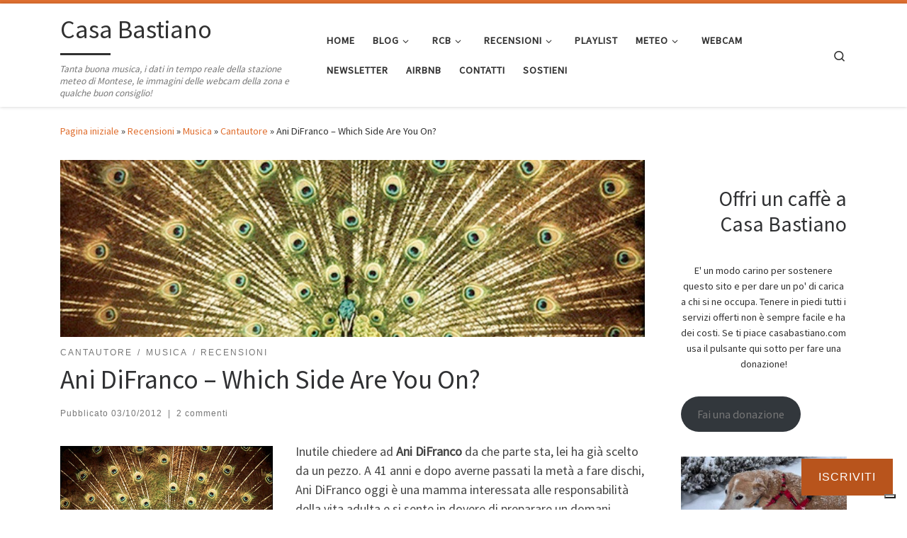

--- FILE ---
content_type: text/html; charset=UTF-8
request_url: https://www.casabastiano.com/2012/10/03/ani-difranco-which-side-are-you-on/
body_size: 44646
content:
<!DOCTYPE html>
<!--[if IE 7]>
<html class="ie ie7" lang="it-IT">
<![endif]-->
<!--[if IE 8]>
<html class="ie ie8" lang="it-IT">
<![endif]-->
<!--[if !(IE 7) | !(IE 8)  ]><!-->
<html lang="it-IT" class="no-js">
<!--<![endif]-->
  <head>
  <meta charset="UTF-8" />
  <meta http-equiv="X-UA-Compatible" content="IE=EDGE" />
  <meta name="viewport" content="width=device-width, initial-scale=1.0" />
  <link rel="profile"  href="https://gmpg.org/xfn/11" />
  <link rel="pingback" href="https://www.casabastiano.com/xmlrpc.php" />
			
			
			
<style id="jetpack-boost-critical-css">@media all{.swiper{display:block;list-style:none;margin-left:auto;margin-right:auto;overflow:hidden;padding:0;position:relative;z-index:1}.swiper-wrapper{box-sizing:initial;display:flex;height:100%;position:relative;width:100%;z-index:1}.swiper-wrapper{transform:translateZ(0)}.swiper-button-next,.swiper-button-prev{align-items:center;color:#007aff;display:flex;height:44px;justify-content:center;margin-top:-22px;position:absolute;top:50%;width:27px;z-index:10}.swiper-button-next svg,.swiper-button-prev svg{height:100%;-o-object-fit:contain;object-fit:contain;transform-origin:center;width:100%}.swiper-button-prev{left:10px;right:auto}.swiper-button-next:after,.swiper-button-prev:after{font-family:swiper-icons;font-size:44px;font-variant:normal;letter-spacing:0;line-height:1;text-transform:none!important}.swiper-button-prev:after{content:"prev"}.swiper-button-next{left:auto;right:10px}.swiper-button-next:after{content:"next"}.swiper-pagination{position:absolute;text-align:center;transform:translateZ(0);z-index:10}:root{--jp-carousel-primary-color:#fff;--jp-carousel-primary-subtle-color:#999;--jp-carousel-bg-color:#000;--jp-carousel-bg-faded-color:#222;--jp-carousel-border-color:#3a3a3a}:root .jp-carousel-light{--jp-carousel-primary-color:#000;--jp-carousel-primary-subtle-color:#646970;--jp-carousel-bg-color:#fff;--jp-carousel-bg-faded-color:#fbfbfb;--jp-carousel-border-color:#dcdcde}.jp-carousel-overlay .swiper-button-next,.jp-carousel-overlay .swiper-button-prev{background-image:none}.jp-carousel-wrap *{line-height:inherit}.jp-carousel-wrap.swiper{height:auto;width:100vw}.jp-carousel-overlay .swiper-button-next,.jp-carousel-overlay .swiper-button-prev{opacity:.5;height:initial;width:initial;padding:20px 40px;background-image:none}.jp-carousel-overlay .swiper-button-next::after,.jp-carousel-overlay .swiper-button-prev::after{content:none}.jp-carousel-overlay .swiper-button-next svg,.jp-carousel-overlay .swiper-button-prev svg{height:30px;width:28px;background:var(--jp-carousel-bg-color);border-radius:4px}.jp-carousel-overlay{font-family:"Helvetica Neue",sans-serif!important;z-index:2147483647;overflow-x:hidden;overflow-y:auto;direction:ltr;position:fixed;top:0;right:0;bottom:0;left:0;background:var(--jp-carousel-bg-color)}.jp-carousel-overlay *{box-sizing:border-box}.jp-carousel-overlay h2::before,.jp-carousel-overlay h3::before{content:none;display:none}.jp-carousel-overlay .swiper .swiper-button-prev{left:0;right:auto}.jp-carousel-overlay .swiper .swiper-button-next{right:0;left:auto}.jp-carousel-container{display:grid;grid-template-rows:1fr 64px;height:100%}.jp-carousel-info{display:flex;flex-direction:column;text-align:left!important;-webkit-font-smoothing:subpixel-antialiased!important;z-index:100;background-color:var(--jp-carousel-bg-color);opacity:1}.jp-carousel-info-footer{position:relative;background-color:var(--jp-carousel-bg-color);height:64px;display:flex;align-items:center;justify-content:space-between;width:100vw}.jp-carousel-info-extra{display:none;background-color:var(--jp-carousel-bg-color);padding:35px;width:100vw;border-top:1px solid var(--jp-carousel-bg-faded-color)}.jp-carousel-title-and-caption{margin-bottom:15px}.jp-carousel-photo-info{left:0!important;width:100%!important}.jp-carousel-comments-wrapper{padding:0;width:100%!important;display:none}.jp-carousel-close-hint{letter-spacing:0!important;position:fixed;top:20px;right:30px;padding:10px;text-align:right;width:45px;height:45px;z-index:15;color:var(--jp-carousel-primary-color)}.jp-carousel-close-hint svg{padding:3px 2px;background:var(--jp-carousel-bg-color);border-radius:4px}.jp-carousel-pagination-container{flex:1;margin:0 15px 0 35px}.jp-carousel-pagination,.jp-swiper-pagination{color:var(--jp-carousel-primary-color);font-size:15px;font-weight:400;white-space:nowrap;display:none;position:static!important}.jp-carousel-pagination-container .swiper-pagination{text-align:left;line-height:8px}.jp-carousel-pagination{padding-left:5px}.jp-carousel-info-footer .jp-carousel-photo-title-container{flex:4;justify-content:center;overflow:hidden;margin:0}.jp-carousel-photo-caption,.jp-carousel-photo-title{background:0 0!important;border:none!important;display:inline-block;font:400 20px/1.3em"Helvetica Neue",sans-serif;line-height:normal;letter-spacing:0!important;margin:0 0 10px 0;padding:0;overflow:hidden;text-shadow:none!important;text-transform:none!important;color:var(--jp-carousel-primary-color)}.jp-carousel-info-footer .jp-carousel-photo-caption{text-align:center;font-size:15px;white-space:nowrap;color:var(--jp-carousel-primary-subtle-color);margin:0;text-overflow:ellipsis}.jp-carousel-photo-title{font-size:32px;margin-bottom:2px}.jp-carousel-photo-description{color:var(--jp-carousel-primary-subtle-color);font-size:16px;margin:25px 0;width:100%;overflow:hidden;overflow-wrap:break-word}.jp-carousel-caption{font-size:14px;font-weight:400;margin:0}.jp-carousel-image-meta{color:var(--jp-carousel-primary-color);font:12px/1.4"Helvetica Neue",sans-serif!important;width:100%;display:none}.jp-carousel-image-meta ul{margin:0!important;padding:0!important;list-style:none!important}a.jp-carousel-image-download{display:inline-block;clear:both;color:var(--jp-carousel-primary-subtle-color);line-height:1;font-weight:400;font-size:14px;text-decoration:none}a.jp-carousel-image-download svg{display:inline-block;vertical-align:middle;margin:0 3px;padding-bottom:2px}.jp-carousel-comments{font:15px/1.7"Helvetica Neue",sans-serif!important;font-weight:400;background:none #fff0;width:100%;bottom:10px;margin-top:20px}#jp-carousel-comment-form{margin:0 0 10px!important;width:100%}textarea#jp-carousel-comment-form-comment-field{background:var(--jp-carousel-bg-faded-color);border:1px solid var(--jp-carousel-border-color);color:var(--jp-carousel-primary-subtle-color);font:16px/1.4"Helvetica Neue",sans-serif!important;width:100%;padding:10px 10px 5px;margin:0;float:none;height:147px;box-shadow:inset 2px 2px 2px rgb(0 0 0/.1);border-radius:3px;overflow:hidden;box-sizing:border-box}textarea#jp-carousel-comment-form-comment-field::-webkit-input-placeholder{color:#555}#jp-carousel-loading-overlay{display:none;position:fixed;top:0;bottom:0;left:0;right:0}#jp-carousel-loading-wrapper{display:flex;align-items:center;justify-content:center;height:100vh;width:100vw}#jp-carousel-library-loading,#jp-carousel-library-loading::after{border-radius:50%;width:40px;height:40px}#jp-carousel-library-loading{float:left;margin:22px 0 0 10px;font-size:10px;position:relative;text-indent:-9999em;border-top:8px solid rgb(255 255 255/.2);border-right:8px solid rgb(255 255 255/.2);border-bottom:8px solid rgb(255 255 255/.2);border-left:8px solid var(--jp-carousel-primary-color);transform:translateZ(0)}#jp-carousel-comment-form-spinner,#jp-carousel-comment-form-spinner::after{border-radius:50%;width:20px;height:20px}#jp-carousel-comment-form-spinner{display:none;float:left;font-size:10px;position:absolute;text-indent:-9999em;border-top:4px solid rgb(255 255 255/.2);border-right:4px solid rgb(255 255 255/.2);border-bottom:4px solid rgb(255 255 255/.2);border-left:4px solid var(--jp-carousel-primary-color);transform:translateZ(0);margin:0 auto;top:calc(50% - 15px);left:0;bottom:0;right:0}.jp-carousel-info-content-wrapper{max-width:800px;margin:auto}#jp-carousel-comment-form-submit-and-info-wrapper{display:none;overflow:hidden;width:100%}#jp-carousel-comment-form-commenting-as input{background:var(--jp-carousel-bg-color);border:1px solid var(--jp-carousel-border-color);color:var(--jp-carousel-primary-subtle-color);font:16px/1.4"Helvetica Neue",sans-serif!important;padding:10px;float:left;box-shadow:inset 2px 2px 2px rgb(0 0 0/.2);border-radius:2px;width:285px}#jp-carousel-comment-form-commenting-as fieldset{float:left;border:none;margin:20px 0 0 0;padding:0;clear:both}#jp-carousel-comment-form-commenting-as label{font:400 13px/1.7"Helvetica Neue",sans-serif!important;margin:0 20px 3px 0;float:left;width:100px}#jp-carousel-comment-form-button-submit{margin-top:20px;margin-left:auto;display:block;border:solid 1px var(--jp-carousel-primary-color);background:var(--jp-carousel-bg-color);border-radius:3px;padding:8px 16px;font-size:14px;color:var(--jp-carousel-primary-color)}#jp-carousel-comment-form-container{margin-bottom:15px;width:100%;margin-top:20px;color:var(--jp-carousel-primary-subtle-color);position:relative;overflow:hidden}#jp-carousel-comment-post-results{display:none;overflow:auto;width:100%}#jp-carousel-comments-loading{font:400 15px/1.7"Helvetica Neue",sans-serif!important;display:none;color:var(--jp-carousel-primary-subtle-color);text-align:left;margin-bottom:20px;width:100%;bottom:10px;margin-top:20px}.jp-carousel-photo-icons-container{flex:1;display:block;text-align:right;margin:0 20px 0 30px;white-space:nowrap}.jp-carousel-icon-btn{padding:16px;text-decoration:none;border:none;background:0 0;display:inline-block;height:64px}.jp-carousel-icon{border:none;display:inline-block;line-height:0;font-weight:400;font-style:normal;border-radius:4px;width:31px;padding:4px 3px 3px}.jp-carousel-icon svg{display:inline-block}.jp-carousel-overlay rect{fill:var(--jp-carousel-primary-color)}.jp-carousel-icon .jp-carousel-has-comments-indicator{display:none;font-size:12px;vertical-align:top;margin-left:-16px;line-height:1;padding:2px 4px;border-radius:4px;background:var(--jp-carousel-primary-color);color:var(--jp-carousel-bg-color);font-weight:400;font-family:"Helvetica Neue",sans-serif!important;position:relative}@media only screen and (max-width:760px){.jp-carousel-overlay .swiper .swiper-button-next,.jp-carousel-overlay .swiper .swiper-button-prev{display:none!important}.jp-carousel-image-meta{float:none!important;width:100%!important;box-sizing:border-box;margin-left:0}.jp-carousel-close-hint{font-size:26px!important;position:fixed!important;top:10px;right:10px}.jp-carousel-wrap{background-color:var(--jp-carousel-bg-color)}.jp-carousel-caption{overflow:visible!important}.jp-carousel-info-footer .jp-carousel-photo-title-container{display:none}.jp-carousel-photo-icons-container{margin:0 10px 0 0;white-space:nowrap}.jp-carousel-icon-btn{padding-left:20px}.jp-carousel-pagination{padding-left:5px}.jp-carousel-pagination-container{margin-left:25px}#jp-carousel-comment-form-commenting-as fieldset,#jp-carousel-comment-form-commenting-as input{width:100%;float:none}}}@media all{.screen-reader-text{border:0;clip-path:inset(50%);height:1px;margin:-1px;overflow:hidden;padding:0;position:absolute;width:1px;word-wrap:normal!important}*{box-sizing:border-box}html{font-family:sans-serif;line-height:1.15;-webkit-text-size-adjust:100%;-ms-text-size-adjust:100%;-ms-overflow-style:scrollbar}@-ms-viewport{width:device-width}article,aside,figure,header,nav,section{display:block}body{margin:0;font-family:-apple-system,BlinkMacSystemFont,"Segoe UI",Roboto,"Helvetica Neue",Arial,sans-serif,"Apple Color Emoji","Segoe UI Emoji","Segoe UI Symbol";font-size:1rem;font-weight:400;line-height:1.5;color:#212529;text-align:left;background-color:#fff}h1,h2,h3{margin-top:0;margin-bottom:.5rem}p{margin-top:0;margin-bottom:1rem}ol,ul{margin-top:0;margin-bottom:1rem}ul ul{margin-bottom:0}strong{font-weight:bolder}a{color:#007bff;text-decoration:none;background-color:transparent;-webkit-text-decoration-skip:objects}a:not([href]):not([tabindex]){color:inherit;text-decoration:none}figure{margin:0 0 1rem}img{vertical-align:middle;border-style:none}svg:not(:root){overflow:hidden}label{display:inline-block;margin-bottom:.5rem}button{border-radius:0}button,input,textarea{margin:0;font-family:inherit;font-size:inherit;line-height:inherit}button,input{overflow:visible}button{text-transform:none}[type=submit],button{-webkit-appearance:button}textarea{overflow:auto;resize:vertical}fieldset{min-width:0;padding:0;margin:0;border:0}[type=search]{outline-offset:-2px;-webkit-appearance:none}[type=search]::-webkit-search-cancel-button{-webkit-appearance:none}[hidden]{display:none!important}.container{width:100%;padding-right:15px;padding-left:15px;margin-right:auto;margin-left:auto}@media (min-width:576px){.container{max-width:540px}}@media (min-width:768px){.container{max-width:720px}}@media (min-width:992px){.container{max-width:960px}}@media (min-width:1200px){.container{max-width:1140px}}.row{display:-webkit-box;display:-ms-flexbox;display:flex;-ms-flex-wrap:wrap;flex-wrap:wrap;margin-right:-15px;margin-left:-15px}.col,.col-12,.col-auto,.col-lg-auto,.col-md-3,.col-md-9{position:relative;width:100%;min-height:1px;padding-right:15px;padding-left:15px}.col{-ms-flex-preferred-size:0;flex-basis:0;-webkit-box-flex:1;-ms-flex-positive:1;flex-grow:1;max-width:100%}.col-auto{-webkit-box-flex:0;-ms-flex:0 0 auto;flex:0 0 auto;width:auto;max-width:none}.col-12{-webkit-box-flex:0;-ms-flex:0 0 100%;flex:0 0 100%;max-width:100%}@media (min-width:768px){.col-md-3{-webkit-box-flex:0;-ms-flex:0 0 25%;flex:0 0 25%;max-width:25%}.col-md-9{-webkit-box-flex:0;-ms-flex:0 0 75%;flex:0 0 75%;max-width:75%}}@media (min-width:992px){.col-lg-auto{-webkit-box-flex:0;-ms-flex:0 0 auto;flex:0 0 auto;width:auto;max-width:none}}.nav{display:-webkit-box;display:-ms-flexbox;display:flex;-ms-flex-wrap:wrap;flex-wrap:wrap;padding-left:0;margin-bottom:0;list-style:none}.d-none{display:none!important}.d-flex{display:-webkit-box!important;display:-ms-flexbox!important;display:flex!important}@media (min-width:992px){.d-lg-none{display:none!important}.d-lg-block{display:block!important}}.flex-row{-webkit-box-orient:horizontal!important;-webkit-box-direction:normal!important;-ms-flex-direction:row!important;flex-direction:row!important}.flex-column{-webkit-box-orient:vertical!important;-webkit-box-direction:normal!important;-ms-flex-direction:column!important;flex-direction:column!important}.flex-nowrap{-ms-flex-wrap:nowrap!important;flex-wrap:nowrap!important}.justify-content-end{-webkit-box-pack:end!important;-ms-flex-pack:end!important;justify-content:flex-end!important}.justify-content-between{-webkit-box-pack:justify!important;-ms-flex-pack:justify!important;justify-content:space-between!important}.align-items-start{-webkit-box-align:start!important;-ms-flex-align:start!important;align-items:flex-start!important}.align-items-center{-webkit-box-align:center!important;-ms-flex-align:center!important;align-items:center!important}.align-self-start{-ms-flex-item-align:start!important;align-self:flex-start!important}@media (min-width:992px){.flex-lg-row{-webkit-box-orient:horizontal!important;-webkit-box-direction:normal!important;-ms-flex-direction:row!important;flex-direction:row!important}.flex-lg-column{-webkit-box-orient:vertical!important;-webkit-box-direction:normal!important;-ms-flex-direction:column!important;flex-direction:column!important}.justify-content-lg-around{-ms-flex-pack:distribute!important;justify-content:space-around!important}}body{font-family:"Source Sans Pro",Arial,sans-serif;line-height:1.55;font-size:.9375em;color:#333}h1{font-size:2.48832em}h2{font-size:2.0736em}h3{font-size:1.6em}h1,h2,h3{font-weight:400;color:#303133;line-height:1.25em}h1,h2,h3,p{margin-top:1.25em}#cancel-comment-reply-link,.entry-header .post-info,.entry-header .tax__container,form.czr-form.search-form button[type=submit],label{font-size:.833333em}.nav__menu,.page-breadcrumbs,.sidebar{font-size:.95em}.entry-header .header-bottom a,.tax__container a{font-weight:500}#cancel-comment-reply-link,.dropdown-menu.czr-dropdown-menu .nav__link,.nav__menu{font-weight:600}label,strong{font-weight:700}.btn,.entry-header .header-bottom,.entry-header .post-info,.tax__container a,button[type=submit],input[type=submit]{font-family:sans-serif;letter-spacing:1px}#cancel-comment-reply-link,.nav__menu,.tax__container a,button[type=submit],form.czr-form label,input[type=submit]{text-transform:uppercase}.nav__menu{letter-spacing:1px}.tax__container a,label{letter-spacing:2px}@media (min-width:768px){.text-md-right{text-align:right!important}}@font-face{font-family:customizr;font-weight:400;font-style:normal}[class*=" icn-"]:before,[class^=icn-]:before{content:"";font-family:customizr;font-style:normal;font-weight:400;speak:none;vertical-align:middle;display:inline-block;text-decoration:inherit;width:1em;margin-right:.2em;text-align:center;font-variant:normal;text-transform:none;line-height:1em;margin-left:.2em;-webkit-font-smoothing:antialiased;-moz-osx-font-smoothing:grayscale}.icn-search:before{content:""}.icn-down-small:before{content:""}.icn-up-small:before{content:""}.branding__container,.branding__container .branding,.branding__container .mobile-utils__wrapper,.display-flex,.nav__utils,.nav__utils li{display:-webkit-box;display:-ms-flexbox;display:flex}.czr-btn-link{-webkit-appearance:none!important;background:0 0;border:none}.screen-reader-text,.sr-only{position:absolute;width:1px;height:1px;padding:0;margin:-1px;overflow:hidden;clip:rect(0,0,0,0);white-space:nowrap;border:0}.screen-reader-text.skip-link{background-color:#f1f1f1;box-shadow:0 0 2px 2px rgba(0,0,0,.6);color:#21759b;font-weight:700;left:5px;line-height:normal;padding:15px 23px 14px;text-decoration:none;top:5px;height:auto;width:auto}.czr-collapse{display:none}body,html{padding:0;margin:0;-webkit-font-smoothing:antialiased}body{text-align:inherit}img{max-width:100%;height:auto}a{text-decoration:none;color:#5a5a5a}a img{border:none}h1,h2,h3{text-rendering:optimizelegibility}ol,ul{list-style:none}ol li,ul li{line-height:1.55em}ol,ul{margin:0;padding:0}strong{font-weight:700}figure{text-align:center}.alignright{float:right;margin:.375em 0 1.75em 1.75em}p{word-wrap:break-word}iframe{max-width:100%}.header-skin-light .ham__toggler-span-wrapper .line{background:#313131}.header-skin-light .tc-header{color:#313131;background:#fff}.header-skin-light .dropdown-item:not(:last-of-type){border-color:rgba(49,49,49,.09)}.header-skin-light .tc-header{border-bottom-color:rgba(49,49,49,.09)}.header-skin-light .nav__utils a{color:#313131}.header-skin-light .dropdown-item::before{background-color:rgba(0,0,0,.045)}.header-skin-light .vertical-nav .caret__dropdown-toggler{background-color:rgba(0,0,0,.045)}.header-skin-light .dropdown-menu{background:#fff}.header-skin-light .dropdown-menu{color:#313131}.header-skin-light .navbar-brand-sitename{color:#313131}.header-skin-light .header-tagline{color:#777}.header-skin-light [class*=nav__menu] .nav__link,.header-skin-light [class*=nav__menu] .nav__link-wrapper .caret__dropdown-toggler{color:#313131}.header-skin-light [class*=nav__menu] .nav__title::before{background-color:#313131}.header-skin-light [class*=nav__menu] .dropdown-menu .nav__link{color:#313131}.header-skin-light [class*=nav__menu] .dropdown-item .nav__link{color:#777}.header-skin-light .header-search__container,.header-skin-light .mobile-nav__container,.header-skin-light .mobile-nav__nav,.header-skin-light .vertical-nav>li:not(:last-of-type){border-color:rgba(49,49,49,.075)}.header-skin-light .tc-header .czr-form label{color:#313131}.header-skin-light .tc-header .czr-form .form-control,.header-skin-light .tc-header .czr-form input:not([type=submit]):not([type=button]):not([type=number]):not([type=checkbox]):not([type=radio]){color:#313131;border-color:#313131}.tc-header:not(.header-transparent){box-shadow:0 2px 2px rgba(102,102,102,.08)}.dropdown-item:not(:last-of-type){border-bottom:.5px solid}.header-search__container,.mobile-nav__container,.mobile-nav__nav,.tc-header,.vertical-nav>li:not(:last-of-type){border-bottom:1px solid}.mobile-nav__nav{border-top:1px solid;backface-visibility:hidden}.mobile-nav__container,.mobile-nav__nav,.mobile-navbar__wrapper,.primary-navbar__wrapper{background:inherit}.branding .czr-underline span::after{content:"";position:absolute;width:33%;border-bottom:3px solid;bottom:0;left:0}.czr-link-hover-underline [class*=nav__menu] .nav__title{position:relative}.czr-link-hover-underline [class*=nav__menu] .nav__title:before{content:"";position:absolute;width:100%;height:2px;bottom:1px;left:0;visibility:hidden;-webkit-transform:translate3d(0,0,0) scaleX(0);transform:translate3d(0,0,0) scaleX(0)}.nav__menu .menu-item{margin:0 6.25px;padding:0}.nav__menu .menu-item .nav__link{overflow:hidden;padding:0 6.25px;display:-webkit-box;display:-ms-flexbox;display:flex;-webkit-box-align:center;-ms-flex-align:center;align-items:center;-webkit-box-pack:justify;-ms-flex-pack:justify;justify-content:space-between}.nav__menu .menu-item .nav__link .nav__title{padding:10px 0 5px 0;margin-bottom:5px}.regular-nav.nav__menu{margin:0-12.5px}.czr-dropdown{position:relative}.czr-dropdown-menu{position:absolute;top:100%;left:0;z-index:1000;float:left;min-width:10rem;list-style:none;display:none;max-width:50vw;left:0;text-align:left}.vertical-nav .dropdown-menu.czr-dropdown-menu .nav__title{word-break:break-word;white-space:normal}.dropdown-menu.czr-dropdown-menu{border-radius:0;border:0;margin:0;padding:0;font-size:inherit}.dropdown-menu.czr-dropdown-menu .nav__link{position:relative;vertical-align:middle;white-space:nowrap;padding:0 18.75px;margin:0-9.375px}.regular-nav .dropdown-menu.czr-dropdown-menu{box-shadow:1px 2px 2px 2px rgba(0,0,0,.15)}.dropdown-menu.czr-dropdown-menu .dropdown-item{margin:0}.regular-nav .dropdown-menu .dropdown-item{padding:0 1.25em}.mobile-nav__menu .czr-dropdown>.dropdown-menu>.dropdown-item:last-of-type{margin-bottom:.625em}.dropdown-item{position:relative}.dropdown-item{display:block;width:100%;clear:both;font-weight:400;text-align:inherit;white-space:nowrap;background:0 0;border:0}.dropdown-item::before{content:"";position:absolute;width:0%;height:100%;top:0;left:0;-webkit-transform-origin:0 100%;transform-origin:0 100%}.caret__dropdown-toggler{display:inline-block;width:1.5em;vertical-align:middle;z-index:inherit;position:relative}.caret__dropdown-toggler i{display:inline-block;-webkit-transform-style:preserve-3d;transform-style:preserve-3d;-webkit-backface-visibility:hidden;backface-visibility:hidden;text-align:center;vertical-align:baseline;line-height:0}.caret__dropdown-toggler i::before{line-height:inherit}.czr-submenu-fade .regular-nav .menu-item-has-children{-webkit-perspective:1000px;perspective:1000px}.czr-submenu-fade .regular-nav .menu-item-has-children>ul{position:fixed;opacity:0;visibility:hidden;display:block;-webkit-transform:translate(0,-20px);transform:translate(0,-20px)}.czr-submenu-fade .regular-nav .menu-item-has-children:not(.show){overflow:hidden}.czr-submenu-move .regular-nav .dropdown-menu>li>a{-webkit-transform:translate(0,0);transform:translate(0,0)}.ham-toggler-menu,.search-toggle_btn{padding:1.25em 15px;-ms-flex-item-align:center;align-self:center;display:block;height:auto;position:relative}@media (max-width:767px){.mobile-navbar__wrapper .ham-toggler-menu,.mobile-navbar__wrapper .search-toggle_btn{padding:1.25em 10px}}.ham-toggler-menu{-webkit-appearance:none;background:0 0;border:none}.ham__toggler-span-wrapper{height:12px;position:relative;width:20px;display:block}.ham__toggler-span-wrapper .line{display:block;width:20px;height:1.4px;position:absolute;-webkit-border-radius:5px;-webkit-background-clip:padding-box;-moz-border-radius:5px;-moz-background-clip:padding;border-radius:5px;background-clip:padding-box;-webkit-backface-visibility:hidden;backface-visibility:hidden}.ham__toggler-span-wrapper .line.line-1{top:0}.ham__toggler-span-wrapper .line.line-2{top:50%}.ham__toggler-span-wrapper .line.line-3{top:100%}.nav__search .czr-dropdown-menu{width:100%;margin:0;max-width:none}.czr-search-expand{display:none;background:#fff;position:absolute;z-index:100;top:49px;width:340px;-webkit-box-shadow:0 1px 0 rgba(255,255,255,.1);box-shadow:0 1px 0 rgba(255,255,255,.1)}.czr-search-expand .czr-search-expand-inner{border:1px solid #eee;box-shadow:0 0 5px rgba(0,0,0,.2),0 1px 0 rgba(255,255,255,.15);padding:15px}.czr-search-expand .czr-search-expand-inner .form-group{margin:0}.czr-search-expand .czr-search-expand-inner .form-group .czr-search-field{outline:0!important;color:#313131!important;border-color:#313131!important}@media (max-width:992px){.czr-search-expand{display:none!important}}.vertical-nav .czr-dropdown-menu{display:block}.czr-open-on-click .vertical-nav .czr-dropdown-menu{display:none}.czr-open-on-click .vertical-nav .menu-item-has-children{display:-webkit-box;display:-ms-flexbox;display:flex;-ms-flex-wrap:wrap;flex-wrap:wrap}.czr-open-on-click .vertical-nav .nav__link-wrapper{width:100%}.czr-open-on-click .vertical-nav .nav__link-wrapper .nav__link{-webkit-box-flex:1;-ms-flex-positive:1;flex-grow:1}.czr-open-on-click .vertical-nav .nav__link-wrapper .caret__dropdown-toggler{padding:10px;width:auto}.vertical-nav .dropdown-menu.czr-dropdown-menu{position:static;float:none;width:100%;max-width:100%}.vertical-nav .dropdown-menu.czr-dropdown-menu .nav__link{margin:0 0 0-9.375px}.vertical-nav .dropdown-item.current-active::before{width:0}.vertical-nav .czr-dropdown-menu .dropdown-item{padding:0 0 0 18.75px}.vertical-nav.mobile-nav__menu{margin:0-12.5px}.primary-navbar__wrapper .branding__container.col{max-width:85%;width:auto}.primary-navbar__wrapper.has-horizontal-menu .branding__container{max-width:33%}.mobile-navbar__wrapper .branding__container{position:static}.branding{padding-top:.425em;padding-bottom:.425em;overflow:hidden}.branding .col-auto{max-width:100%;padding-right:0;padding-left:0;flex-shrink:1}.branding .navbar-brand-sitename span{display:block;white-space:normal}.branding .navbar-brand-sitename.czr-underline span{position:relative;padding-bottom:.25em;margin-bottom:5px}.branding .navbar-brand{font-size:2.4em;line-height:1.5em;margin:0;vertical-align:middle;display:inline-block;padding-top:.25rem;padding-bottom:.25rem;white-space:nowrap;max-width:100%;height:auto;color:#313131}.branding .header-tagline{font-size:.9em;line-height:normal;padding:0;margin:2px .1em 0 0;width:100%}.primary-navbar__wrapper .branding .header-tagline{padding-bottom:.25rem}.branding__container .branding,.branding__container .mobile-utils__wrapper{flex-shrink:1}.mobile-utils__wrapper .header-search__container{display:block;border-bottom:none;margin:37.5px auto}.header-tagline{font-style:italic}.nav__utils{flex-shrink:0;padding:0;max-width:100%}@media (max-width:767px){.mobile-navbar__wrapper .nav__utils .utils{margin-right:-10px;margin-left:-10px}}.header-search__container{margin:37.5px 0 18.75px 0}.header-search__container .czr-form .form-group{margin:12.5px 0 18.75px 0;padding-bottom:1.25em}.mobile-nav__container{padding:0}.primary-navbar__wrapper{-ms-flex-wrap:nowrap;flex-wrap:nowrap}.primary-navbar__wrapper .branding__container,.primary-navbar__wrapper .primary-nav__menu-wrapper,.primary-navbar__wrapper .primary-nav__utils li,.primary-navbar__wrapper .primary-nav__wrapper{display:-webkit-box;display:-ms-flexbox;display:flex}.primary-navbar__wrapper .primary-nav__wrapper{margin:0-15px}.primary-navbar__wrapper .primary-nav__container{display:-webkit-box;display:-ms-flexbox;display:flex;-ms-flex-preferred-size:0;flex-basis:0;-webkit-box-flex:1;-ms-flex-positive:1;flex-grow:1}.primary-navbar__wrapper .primary-nav__menu-wrapper{width:100%}.primary-navbar__wrapper .primary-nav__nav{flex-shrink:1;-ms-flex-preferred-size:auto;flex-basis:auto}.primary-navbar__wrapper .col{max-width:100%}.tc-header{position:relative;z-index:100}.desktop-sticky,.mobile-sticky{box-shadow:0 0 5px rgba(0,0,0,.2),0 1px 0 rgba(255,255,255,.15)}.mobile-sticky .mobile-nav__nav{position:absolute;width:100%;box-shadow:0 6px 8px 0 rgba(120,120,120,.9)}.mobile-sticky .mobile-nav__nav .mobile-nav__inner{max-height:90vh;overflow:auto}.mobile-navbar__wrapper .branding{padding-top:4px;padding-bottom:4px}.mobile-navbar__wrapper .branding .navbar-brand{font-size:1.5em}.mobile-navbar__wrapper .mobile-nav__inner{margin-bottom:20px}.mobile-navbar__wrapper .czr-underline span{margin-bottom:5px}@media (min-width:768px){.mobile-navbar__wrapper .branding{padding-top:5px;padding-bottom:5px}}.tc-thumbnail img{width:100%}.btn,button[type=submit],input[type=submit]{display:inline-block;font-weight:400;line-height:1.25;text-align:center;white-space:nowrap;vertical-align:middle;border:1px solid transparent;padding:.5em 1em;border-radius:2px;border-width:2px;border-style:solid;font-size:1em;text-decoration:none}button[type=submit],input[type=submit]{background-color:#3b3b3b;color:#fff;border-color:#3b3b3b}button[type=submit],input[type=submit]{background-color:#3b3b3b;color:#fff;border-color:#3b3b3b}button[type=submit],input[type=submit]{line-height:inherit}.tax__container a{position:relative;display:inline-block;vertical-align:middle}.tax__container a:not(:last-of-type){margin-right:1.5em}.tax__container a:not(:last-of-type)::after{color:#777;z-index:1;position:absolute;top:0;content:"/";right:-1em}.czr-btta{background-color:rgba(59,59,59,.2);color:#fff;display:none;width:46px;height:45px;position:fixed!important;bottom:100px;opacity:0;z-index:100;border-width:1px;padding:0}.czr-btta.right{right:-45px}.czr-btta i{line-height:43px;display:inline-block}.czr-btta i:before{font-weight:700}@media (min-width:576px){.czr-btta{display:block}}.czr-link-hover-underline .widget_recent_entries a{position:relative;display:inline-block;text-decoration:none}.czr-link-hover-underline .widget_recent_entries a:before{content:"";position:absolute;width:100%;height:1px;bottom:.5px;left:0;visibility:hidden;-webkit-transform:translate3d(0,0,0) scaleX(0);transform:translate3d(0,0,0) scaleX(0)}label{color:#313131;font-family:sans-serif;max-width:100%;margin-bottom:.3em}input,textarea{display:block;line-height:initial;padding:7.5px 15px 7.5px 15px;margin:auto;border:1px solid #eceeef;border-radius:2px;max-width:100%;font:inherit;font-weight:400;box-shadow:inset 0 2px 1px rgba(0,0,0,.025)}textarea{width:100%}form.czr-form.search-form .form-group{display:-webkit-box;display:-ms-flexbox;display:flex}form.czr-form.search-form label{position:relative!important;margin-right:5px;-webkit-box-flex:1;-ms-flex:1;flex:1}form.czr-form.search-form label:after,form.czr-form.search-form label:before{content:"";display:table}form.czr-form.search-form label:after{clear:both}form.czr-form.search-form label input{padding-left:26px;line-height:30px;width:100%}form.czr-form.search-form button[type=submit]{padding:0 10px;font-weight:600;display:inline-block;-webkit-border-radius:3px;border-radius:3px;line-height:31px;font-size:15px;height:35px;text-transform:none}form.czr-form label{font-size:1em}form.czr-form input:not([type=submit]):not([type=button]):not([type=number]):not([type=checkbox]):not([type=radio]){border:none;border-bottom:2px solid #313131;padding:0 0 2px;color:#202020;position:relative;box-shadow:none;width:100%;background:0 0}form.czr-form .czr-focus{position:relative;margin-top:2.5em}form.czr-form .czr-focus label{display:block;position:absolute;z-index:1;color:#aaa}form.czr-form .czr-focus label span{float:left}.czr-search-field{padding-right:2em}.js-centering.entry-media__wrapper img{opacity:0}.no-js img{opacity:1!important}#tc-page-wrap{position:relative;background:inherit;z-index:1;word-wrap:break-word}#main-wrapper::after,#main-wrapper::before,#tc-page-wrap::after,#tc-page-wrap::before{display:table;content:"";line-height:0}#content,#main-wrapper{padding-bottom:2.5em}.container[role=main]{margin-top:2em}ol{counter-reset:item}ol>li:before{content:counters(item,".") ".";counter-increment:item;padding-right:.5em;word-wrap:normal;word-break:normal}.czr-wp-the-content ol>li{position:relative;padding:.25rem .5rem}.czr-wp-the-content ol>li:before{content:counters(item,".") ".";counter-increment:item;margin-right:.5em;left:-1em;position:absolute;width:1em}.czr-wp-the-content ol,.czr-wp-the-content ul{padding:.5rem 0 1rem 3rem}@media (max-width:575px){.czr-wp-the-content ol,.czr-wp-the-content ul{padding:.5rem 0 1rem 2rem}}.czr-wp-the-content ul{list-style:square outside}.czr-wp-the-content ul>li{padding:.25rem .5rem}ul ul{margin-left:1em}@media (max-width:575px){ul ul{margin-left:0}}.entry-media__holder{position:relative;overflow:hidden}.entry-media__wrapper{width:100%}.entry-title{line-height:1.5;margin-bottom:.3125em}.tc-content-inner{color:#777}.grid-container__square-mini .tc-content-inner{white-space:normal;margin-top:1.25em;font-size:1.25em;display:none}@media (min-width:992px){.grid-container__square-mini .tc-content-inner{display:block}}.tc-content-inner{max-width:100%}.entry-header .entry-title{word-wrap:break-word;margin-top:0}.entry-header .header-bottom{color:#777;position:relative;margin:0 0 2em 0}.tc-singular-thumbnail-wrapper.__before_regular_heading_title{margin-bottom:.833333em}article .entry-content{font-size:1.2em;line-height:1.55em;color:#444}article .entry-content a{text-decoration:underline}.page-breadcrumbs{margin-top:2em;margin-bottom:2em}.post-content{color:#313131}section[class^=post-]{margin:2em 0 2em 0}#cancel-comment-reply-link{float:right;font-family:sans-serif}section.post-content{margin-top:0}.post-info a:not(.btn){color:#777}.post-info a:not(.btn) span::after,.post-info a:not(.btn) span::before{background-color:#313131}@media screen and (min-width:480px) and (max-width:667px){.sidebar{padding:0 2.5em}}.widget-area .widget{margin-bottom:2.5em}.widget-area .widget li:not(:last-of-type){margin-bottom:.625em}.widget-area .widget li::before{content:none}.widget-area a{color:#777}@media (min-width:768px){.tc-sidebar.right{padding-left:2.5em}}.czr-link-hover-underline .widget_recent_entries a:not(.btn)::before{background-color:#3b3b3b}.tc-header.border-top{border-top-color:#5a5a5a}.jetpack-subscribe-floating-button{position:fixed;z-index:50000;bottom:0;right:0}#content div.sharedaddy,div.sharedaddy{clear:both}div.sharedaddy h3.sd-title{margin:0 0 1em 0;display:inline-block;line-height:1.2;font-size:9pt;font-weight:700}div.sharedaddy h3.sd-title::before{content:"";display:block;width:100%;min-width:30px;border-top:1px solid #dcdcde;margin-bottom:1em}div.jetpack-likes-widget-wrapper{width:100%;min-height:50px;position:relative}div.jetpack-likes-widget-wrapper .sd-link-color{font-size:12px}#likes-other-gravatars{display:none;position:absolute;padding:9px 12px 10px 12px;background-color:#fff;border:solid 1px #dcdcde;border-radius:4px;box-shadow:none;min-width:220px;max-height:240px;height:auto;overflow:auto;z-index:1000}#likes-other-gravatars *{line-height:normal}#likes-other-gravatars .likes-text{color:#101517;font-size:12px;font-weight:500;padding-bottom:8px}#likes-other-gravatars ul{margin:0;padding:0;text-indent:0;list-style-type:none}#likes-other-gravatars ul.wpl-avatars{overflow:auto;display:block;max-height:190px}.jetpack-likes-widget-unloaded .likes-widget-placeholder{display:block}.post-likes-widget-placeholder{margin:0;border-width:0;position:relative}.post-likes-widget-placeholder .button{display:none}.post-likes-widget-placeholder .loading{color:#999;font-size:12px}#content div.sharedaddy,div.sharedaddy{clear:both}div.sharedaddy h3.sd-title{margin:0 0 1em 0;display:inline-block;line-height:1.2;font-size:9pt;font-weight:700}.sd-sharing{margin-bottom:1em}.sd-content ul{padding:0!important;margin:0!important;list-style:none!important}.sd-content ul li{display:inline-block;margin:0 8px 12px 0;padding:0}.sd-content ul li a.sd-button,.sd-social-official .sd-content>ul>li>a.sd-button{text-decoration:none!important;display:inline-block;font-size:13px;font-family:"Open Sans",sans-serif;font-weight:500;border-radius:4px;color:#2c3338!important;background:#fff;box-shadow:0 1px 2px rgb(0 0 0/.12),0 0 0 1px rgb(0 0 0/.12);text-shadow:none;line-height:23px;padding:4px 11px 3px 9px}.sd-social-official .sd-content ul li a.sd-button{align-items:center;display:flex;font-size:12px;line-height:12px;padding:1px 6px 0 5px;min-height:20px}.sd-content ul li a.sd-button>span,.sd-social-official .sd-content>ul>li>a.sd-button span{line-height:23px;margin-left:6px}.sd-social-official .sd-content ul li a.sd-button>span{line-height:12px;margin-left:3px}.sd-social-official .sd-content>ul>li>a.sd-button::before{margin-bottom:-1px}.sd-content ul li a.sd-button::before{display:inline-block;-webkit-font-smoothing:antialiased;-moz-osx-font-smoothing:grayscale;font:400 18px/1 social-logos;vertical-align:top;text-align:center}@media screen and (-webkit-min-device-pixel-ratio:0){.sd-content ul li a.sd-button::before{position:relative;top:2px}}.sd-social-official ul li a.sd-button::before{position:relative;top:-2px}@media screen and (-webkit-min-device-pixel-ratio:0){.sd-social-official ul li a.sd-button::before{top:0}}.sd-social-official .sd-content li.share-email a::before{content:""}.sd-social-official .sd-content li.share-jetpack-whatsapp a::before{content:""}.sd-social-official .sd-content li.share-jetpack-whatsapp a::before{color:#43d854}.sd-social-official .sd-content>ul>li>a.sd-button span{line-height:1}.sd-social-official .sd-content ul{display:flex;flex-wrap:wrap}.sd-social-official .sd-content ul::after{content:".";display:block;height:0;clear:both;visibility:hidden}.sd-social-official .sd-content ul>li{display:flex;max-height:18px}body .sd-social-official li.share-email a{position:relative;top:0}}</style><title>Ani DiFranco &#8211; Which Side Are You On? &#8211; Casa Bastiano</title>
<meta name='robots' content='max-image-preview:large' />
<!-- Jetpack Site Verification Tags -->
<meta name="google-site-verification" content="op8iBxK_5EI0RWSochfJR4XSQF0U5Acls2miXYk4Agk" />
<link rel='dns-prefetch' href='//cdn.iubenda.com' />
<link rel='dns-prefetch' href='//stats.wp.com' />
<link rel='dns-prefetch' href='//secure.gravatar.com' />
<link rel='dns-prefetch' href='//v0.wordpress.com' />
<link rel='dns-prefetch' href='//jetpack.wordpress.com' />
<link rel='dns-prefetch' href='//s0.wp.com' />
<link rel='dns-prefetch' href='//public-api.wordpress.com' />
<link rel='dns-prefetch' href='//0.gravatar.com' />
<link rel='dns-prefetch' href='//1.gravatar.com' />
<link rel='dns-prefetch' href='//2.gravatar.com' />
<link rel='dns-prefetch' href='//widgets.wp.com' />
<link rel='preconnect' href='//c0.wp.com' />
<link rel="alternate" type="application/rss+xml" title="Casa Bastiano &raquo; Feed" href="https://www.casabastiano.com/feed/" />
<link rel="alternate" type="application/rss+xml" title="Casa Bastiano &raquo; Feed dei commenti" href="https://www.casabastiano.com/comments/feed/" />
<link rel="alternate" type="application/rss+xml" title="Casa Bastiano &raquo; Ani DiFranco &#8211; Which Side Are You On? Feed dei commenti" href="https://www.casabastiano.com/2012/10/03/ani-difranco-which-side-are-you-on/feed/" />
<link rel="alternate" title="oEmbed (JSON)" type="application/json+oembed" href="https://www.casabastiano.com/wp-json/oembed/1.0/embed?url=https%3A%2F%2Fwww.casabastiano.com%2F2012%2F10%2F03%2Fani-difranco-which-side-are-you-on%2F" />
<link rel="alternate" title="oEmbed (XML)" type="text/xml+oembed" href="https://www.casabastiano.com/wp-json/oembed/1.0/embed?url=https%3A%2F%2Fwww.casabastiano.com%2F2012%2F10%2F03%2Fani-difranco-which-side-are-you-on%2F&#038;format=xml" />
<noscript><link rel='stylesheet' id='all-css-6e052c49ed7574f2f6a4218b40127886' href='https://www.casabastiano.com/wp-content/boost-cache/static/e328982b92.min.css' type='text/css' media='all' /></noscript><link data-media="all" onload="this.media=this.dataset.media; delete this.dataset.media; this.removeAttribute( &apos;onload&apos; );" rel='stylesheet' id='all-css-6e052c49ed7574f2f6a4218b40127886' href='https://www.casabastiano.com/wp-content/boost-cache/static/e328982b92.min.css' type='text/css' media="not all" />
<style id='customizr-main-inline-css'>
::-moz-selection{background-color:#e07031}::selection{background-color:#e07031}a,.btn-skin:active,.btn-skin:focus,.btn-skin:hover,.btn-skin.inverted,.grid-container__classic .post-type__icon,.post-type__icon:hover .icn-format,.grid-container__classic .post-type__icon:hover .icn-format,[class*='grid-container__'] .entry-title a.czr-title:hover,input[type=checkbox]:checked::before{color:#e07031}.czr-css-loader > div ,.btn-skin,.btn-skin:active,.btn-skin:focus,.btn-skin:hover,.btn-skin-h-dark,.btn-skin-h-dark.inverted:active,.btn-skin-h-dark.inverted:focus,.btn-skin-h-dark.inverted:hover{border-color:#e07031}.tc-header.border-top{border-top-color:#e07031}[class*='grid-container__'] .entry-title a:hover::after,.grid-container__classic .post-type__icon,.btn-skin,.btn-skin.inverted:active,.btn-skin.inverted:focus,.btn-skin.inverted:hover,.btn-skin-h-dark,.btn-skin-h-dark.inverted:active,.btn-skin-h-dark.inverted:focus,.btn-skin-h-dark.inverted:hover,.sidebar .widget-title::after,input[type=radio]:checked::before{background-color:#e07031}.btn-skin-light:active,.btn-skin-light:focus,.btn-skin-light:hover,.btn-skin-light.inverted{color:#ea9e73}input:not([type='submit']):not([type='button']):not([type='number']):not([type='checkbox']):not([type='radio']):focus,textarea:focus,.btn-skin-light,.btn-skin-light.inverted,.btn-skin-light:active,.btn-skin-light:focus,.btn-skin-light:hover,.btn-skin-light.inverted:active,.btn-skin-light.inverted:focus,.btn-skin-light.inverted:hover{border-color:#ea9e73}.btn-skin-light,.btn-skin-light.inverted:active,.btn-skin-light.inverted:focus,.btn-skin-light.inverted:hover{background-color:#ea9e73}.btn-skin-lightest:active,.btn-skin-lightest:focus,.btn-skin-lightest:hover,.btn-skin-lightest.inverted{color:#edae8a}.btn-skin-lightest,.btn-skin-lightest.inverted,.btn-skin-lightest:active,.btn-skin-lightest:focus,.btn-skin-lightest:hover,.btn-skin-lightest.inverted:active,.btn-skin-lightest.inverted:focus,.btn-skin-lightest.inverted:hover{border-color:#edae8a}.btn-skin-lightest,.btn-skin-lightest.inverted:active,.btn-skin-lightest.inverted:focus,.btn-skin-lightest.inverted:hover{background-color:#edae8a}.pagination,a:hover,a:focus,a:active,.btn-skin-dark:active,.btn-skin-dark:focus,.btn-skin-dark:hover,.btn-skin-dark.inverted,.btn-skin-dark-oh:active,.btn-skin-dark-oh:focus,.btn-skin-dark-oh:hover,.post-info a:not(.btn):hover,.grid-container__classic .post-type__icon .icn-format,[class*='grid-container__'] .hover .entry-title a,.widget-area a:not(.btn):hover,a.czr-format-link:hover,.format-link.hover a.czr-format-link,button[type=submit]:hover,button[type=submit]:active,button[type=submit]:focus,input[type=submit]:hover,input[type=submit]:active,input[type=submit]:focus,.tabs .nav-link:hover,.tabs .nav-link.active,.tabs .nav-link.active:hover,.tabs .nav-link.active:focus{color:#b8541c}.grid-container__classic.tc-grid-border .grid__item,.btn-skin-dark,.btn-skin-dark.inverted,button[type=submit],input[type=submit],.btn-skin-dark:active,.btn-skin-dark:focus,.btn-skin-dark:hover,.btn-skin-dark.inverted:active,.btn-skin-dark.inverted:focus,.btn-skin-dark.inverted:hover,.btn-skin-h-dark:active,.btn-skin-h-dark:focus,.btn-skin-h-dark:hover,.btn-skin-h-dark.inverted,.btn-skin-h-dark.inverted,.btn-skin-h-dark.inverted,.btn-skin-dark-oh:active,.btn-skin-dark-oh:focus,.btn-skin-dark-oh:hover,.btn-skin-dark-oh.inverted:active,.btn-skin-dark-oh.inverted:focus,.btn-skin-dark-oh.inverted:hover,button[type=submit]:hover,button[type=submit]:active,button[type=submit]:focus,input[type=submit]:hover,input[type=submit]:active,input[type=submit]:focus{border-color:#b8541c}.btn-skin-dark,.btn-skin-dark.inverted:active,.btn-skin-dark.inverted:focus,.btn-skin-dark.inverted:hover,.btn-skin-h-dark:active,.btn-skin-h-dark:focus,.btn-skin-h-dark:hover,.btn-skin-h-dark.inverted,.btn-skin-h-dark.inverted,.btn-skin-h-dark.inverted,.btn-skin-dark-oh.inverted:active,.btn-skin-dark-oh.inverted:focus,.btn-skin-dark-oh.inverted:hover,.grid-container__classic .post-type__icon:hover,button[type=submit],input[type=submit],.czr-link-hover-underline .widgets-list-layout-links a:not(.btn)::before,.czr-link-hover-underline .widget_archive a:not(.btn)::before,.czr-link-hover-underline .widget_nav_menu a:not(.btn)::before,.czr-link-hover-underline .widget_rss ul a:not(.btn)::before,.czr-link-hover-underline .widget_recent_entries a:not(.btn)::before,.czr-link-hover-underline .widget_categories a:not(.btn)::before,.czr-link-hover-underline .widget_meta a:not(.btn)::before,.czr-link-hover-underline .widget_recent_comments a:not(.btn)::before,.czr-link-hover-underline .widget_pages a:not(.btn)::before,.czr-link-hover-underline .widget_calendar a:not(.btn)::before,[class*='grid-container__'] .hover .entry-title a::after,a.czr-format-link::before,.comment-author a::before,.comment-link::before,.tabs .nav-link.active::before{background-color:#b8541c}.btn-skin-dark-shaded:active,.btn-skin-dark-shaded:focus,.btn-skin-dark-shaded:hover,.btn-skin-dark-shaded.inverted{background-color:rgba(184,84,28,0.2)}.btn-skin-dark-shaded,.btn-skin-dark-shaded.inverted:active,.btn-skin-dark-shaded.inverted:focus,.btn-skin-dark-shaded.inverted:hover{background-color:rgba(184,84,28,0.8)}
.tc-header.border-top { border-top-width: 5px; border-top-style: solid }
.tc-singular-thumbnail-wrapper .entry-media__wrapper {
                max-height: 200px;
                height :200px
              }

@media (min-width: 576px ){
.tc-singular-thumbnail-wrapper .entry-media__wrapper {
                  max-height: 250px;
                  height :250px
                }
}

#czr-push-footer { display: none; visibility: hidden; }
        .czr-sticky-footer #czr-push-footer.sticky-footer-enabled { display: block; }
        
/*# sourceURL=customizr-main-inline-css */
</style>
<style id='wp-img-auto-sizes-contain-inline-css'>
img:is([sizes=auto i],[sizes^="auto," i]){contain-intrinsic-size:3000px 1500px}
/*# sourceURL=wp-img-auto-sizes-contain-inline-css */
</style>
<style id='wp-emoji-styles-inline-css'>

	img.wp-smiley, img.emoji {
		display: inline !important;
		border: none !important;
		box-shadow: none !important;
		height: 1em !important;
		width: 1em !important;
		margin: 0 0.07em !important;
		vertical-align: -0.1em !important;
		background: none !important;
		padding: 0 !important;
	}
/*# sourceURL=wp-emoji-styles-inline-css */
</style>
<style id='wp-block-library-inline-css'>
:root{--wp-block-synced-color:#7a00df;--wp-block-synced-color--rgb:122,0,223;--wp-bound-block-color:var(--wp-block-synced-color);--wp-editor-canvas-background:#ddd;--wp-admin-theme-color:#007cba;--wp-admin-theme-color--rgb:0,124,186;--wp-admin-theme-color-darker-10:#006ba1;--wp-admin-theme-color-darker-10--rgb:0,107,160.5;--wp-admin-theme-color-darker-20:#005a87;--wp-admin-theme-color-darker-20--rgb:0,90,135;--wp-admin-border-width-focus:2px}@media (min-resolution:192dpi){:root{--wp-admin-border-width-focus:1.5px}}.wp-element-button{cursor:pointer}:root .has-very-light-gray-background-color{background-color:#eee}:root .has-very-dark-gray-background-color{background-color:#313131}:root .has-very-light-gray-color{color:#eee}:root .has-very-dark-gray-color{color:#313131}:root .has-vivid-green-cyan-to-vivid-cyan-blue-gradient-background{background:linear-gradient(135deg,#00d084,#0693e3)}:root .has-purple-crush-gradient-background{background:linear-gradient(135deg,#34e2e4,#4721fb 50%,#ab1dfe)}:root .has-hazy-dawn-gradient-background{background:linear-gradient(135deg,#faaca8,#dad0ec)}:root .has-subdued-olive-gradient-background{background:linear-gradient(135deg,#fafae1,#67a671)}:root .has-atomic-cream-gradient-background{background:linear-gradient(135deg,#fdd79a,#004a59)}:root .has-nightshade-gradient-background{background:linear-gradient(135deg,#330968,#31cdcf)}:root .has-midnight-gradient-background{background:linear-gradient(135deg,#020381,#2874fc)}:root{--wp--preset--font-size--normal:16px;--wp--preset--font-size--huge:42px}.has-regular-font-size{font-size:1em}.has-larger-font-size{font-size:2.625em}.has-normal-font-size{font-size:var(--wp--preset--font-size--normal)}.has-huge-font-size{font-size:var(--wp--preset--font-size--huge)}.has-text-align-center{text-align:center}.has-text-align-left{text-align:left}.has-text-align-right{text-align:right}.has-fit-text{white-space:nowrap!important}#end-resizable-editor-section{display:none}.aligncenter{clear:both}.items-justified-left{justify-content:flex-start}.items-justified-center{justify-content:center}.items-justified-right{justify-content:flex-end}.items-justified-space-between{justify-content:space-between}.screen-reader-text{border:0;clip-path:inset(50%);height:1px;margin:-1px;overflow:hidden;padding:0;position:absolute;width:1px;word-wrap:normal!important}.screen-reader-text:focus{background-color:#ddd;clip-path:none;color:#444;display:block;font-size:1em;height:auto;left:5px;line-height:normal;padding:15px 23px 14px;text-decoration:none;top:5px;width:auto;z-index:100000}html :where(.has-border-color){border-style:solid}html :where([style*=border-top-color]){border-top-style:solid}html :where([style*=border-right-color]){border-right-style:solid}html :where([style*=border-bottom-color]){border-bottom-style:solid}html :where([style*=border-left-color]){border-left-style:solid}html :where([style*=border-width]){border-style:solid}html :where([style*=border-top-width]){border-top-style:solid}html :where([style*=border-right-width]){border-right-style:solid}html :where([style*=border-bottom-width]){border-bottom-style:solid}html :where([style*=border-left-width]){border-left-style:solid}html :where(img[class*=wp-image-]){height:auto;max-width:100%}:where(figure){margin:0 0 1em}html :where(.is-position-sticky){--wp-admin--admin-bar--position-offset:var(--wp-admin--admin-bar--height,0px)}@media screen and (max-width:600px){html :where(.is-position-sticky){--wp-admin--admin-bar--position-offset:0px}}

/*# sourceURL=wp-block-library-inline-css */
</style><style id='wp-block-button-inline-css'>
.wp-block-button__link{align-content:center;box-sizing:border-box;cursor:pointer;display:inline-block;height:100%;text-align:center;word-break:break-word}.wp-block-button__link.aligncenter{text-align:center}.wp-block-button__link.alignright{text-align:right}:where(.wp-block-button__link){border-radius:9999px;box-shadow:none;padding:calc(.667em + 2px) calc(1.333em + 2px);text-decoration:none}.wp-block-button[style*=text-decoration] .wp-block-button__link{text-decoration:inherit}.wp-block-buttons>.wp-block-button.has-custom-width{max-width:none}.wp-block-buttons>.wp-block-button.has-custom-width .wp-block-button__link{width:100%}.wp-block-buttons>.wp-block-button.has-custom-font-size .wp-block-button__link{font-size:inherit}.wp-block-buttons>.wp-block-button.wp-block-button__width-25{width:calc(25% - var(--wp--style--block-gap, .5em)*.75)}.wp-block-buttons>.wp-block-button.wp-block-button__width-50{width:calc(50% - var(--wp--style--block-gap, .5em)*.5)}.wp-block-buttons>.wp-block-button.wp-block-button__width-75{width:calc(75% - var(--wp--style--block-gap, .5em)*.25)}.wp-block-buttons>.wp-block-button.wp-block-button__width-100{flex-basis:100%;width:100%}.wp-block-buttons.is-vertical>.wp-block-button.wp-block-button__width-25{width:25%}.wp-block-buttons.is-vertical>.wp-block-button.wp-block-button__width-50{width:50%}.wp-block-buttons.is-vertical>.wp-block-button.wp-block-button__width-75{width:75%}.wp-block-button.is-style-squared,.wp-block-button__link.wp-block-button.is-style-squared{border-radius:0}.wp-block-button.no-border-radius,.wp-block-button__link.no-border-radius{border-radius:0!important}:root :where(.wp-block-button .wp-block-button__link.is-style-outline),:root :where(.wp-block-button.is-style-outline>.wp-block-button__link){border:2px solid;padding:.667em 1.333em}:root :where(.wp-block-button .wp-block-button__link.is-style-outline:not(.has-text-color)),:root :where(.wp-block-button.is-style-outline>.wp-block-button__link:not(.has-text-color)){color:currentColor}:root :where(.wp-block-button .wp-block-button__link.is-style-outline:not(.has-background)),:root :where(.wp-block-button.is-style-outline>.wp-block-button__link:not(.has-background)){background-color:initial;background-image:none}
/*# sourceURL=https://www.casabastiano.com/wp-includes/blocks/button/style.min.css */
</style>
<style id='wp-block-heading-inline-css'>
h1:where(.wp-block-heading).has-background,h2:where(.wp-block-heading).has-background,h3:where(.wp-block-heading).has-background,h4:where(.wp-block-heading).has-background,h5:where(.wp-block-heading).has-background,h6:where(.wp-block-heading).has-background{padding:1.25em 2.375em}h1.has-text-align-left[style*=writing-mode]:where([style*=vertical-lr]),h1.has-text-align-right[style*=writing-mode]:where([style*=vertical-rl]),h2.has-text-align-left[style*=writing-mode]:where([style*=vertical-lr]),h2.has-text-align-right[style*=writing-mode]:where([style*=vertical-rl]),h3.has-text-align-left[style*=writing-mode]:where([style*=vertical-lr]),h3.has-text-align-right[style*=writing-mode]:where([style*=vertical-rl]),h4.has-text-align-left[style*=writing-mode]:where([style*=vertical-lr]),h4.has-text-align-right[style*=writing-mode]:where([style*=vertical-rl]),h5.has-text-align-left[style*=writing-mode]:where([style*=vertical-lr]),h5.has-text-align-right[style*=writing-mode]:where([style*=vertical-rl]),h6.has-text-align-left[style*=writing-mode]:where([style*=vertical-lr]),h6.has-text-align-right[style*=writing-mode]:where([style*=vertical-rl]){rotate:180deg}
/*# sourceURL=https://www.casabastiano.com/wp-includes/blocks/heading/style.min.css */
</style>
<style id='wp-block-latest-posts-inline-css'>
.wp-block-latest-posts{box-sizing:border-box}.wp-block-latest-posts.alignleft{margin-right:2em}.wp-block-latest-posts.alignright{margin-left:2em}.wp-block-latest-posts.wp-block-latest-posts__list{list-style:none}.wp-block-latest-posts.wp-block-latest-posts__list li{clear:both;overflow-wrap:break-word}.wp-block-latest-posts.is-grid{display:flex;flex-wrap:wrap}.wp-block-latest-posts.is-grid li{margin:0 1.25em 1.25em 0;width:100%}@media (min-width:600px){.wp-block-latest-posts.columns-2 li{width:calc(50% - .625em)}.wp-block-latest-posts.columns-2 li:nth-child(2n){margin-right:0}.wp-block-latest-posts.columns-3 li{width:calc(33.33333% - .83333em)}.wp-block-latest-posts.columns-3 li:nth-child(3n){margin-right:0}.wp-block-latest-posts.columns-4 li{width:calc(25% - .9375em)}.wp-block-latest-posts.columns-4 li:nth-child(4n){margin-right:0}.wp-block-latest-posts.columns-5 li{width:calc(20% - 1em)}.wp-block-latest-posts.columns-5 li:nth-child(5n){margin-right:0}.wp-block-latest-posts.columns-6 li{width:calc(16.66667% - 1.04167em)}.wp-block-latest-posts.columns-6 li:nth-child(6n){margin-right:0}}:root :where(.wp-block-latest-posts.is-grid){padding:0}:root :where(.wp-block-latest-posts.wp-block-latest-posts__list){padding-left:0}.wp-block-latest-posts__post-author,.wp-block-latest-posts__post-date{display:block;font-size:.8125em}.wp-block-latest-posts__post-excerpt,.wp-block-latest-posts__post-full-content{margin-bottom:1em;margin-top:.5em}.wp-block-latest-posts__featured-image a{display:inline-block}.wp-block-latest-posts__featured-image img{height:auto;max-width:100%;width:auto}.wp-block-latest-posts__featured-image.alignleft{float:left;margin-right:1em}.wp-block-latest-posts__featured-image.alignright{float:right;margin-left:1em}.wp-block-latest-posts__featured-image.aligncenter{margin-bottom:1em;text-align:center}
/*# sourceURL=https://www.casabastiano.com/wp-includes/blocks/latest-posts/style.min.css */
</style>
<style id='wp-block-list-inline-css'>
ol,ul{box-sizing:border-box}:root :where(.wp-block-list.has-background){padding:1.25em 2.375em}
/*# sourceURL=https://www.casabastiano.com/wp-includes/blocks/list/style.min.css */
</style>
<style id='wp-block-buttons-inline-css'>
.wp-block-buttons{box-sizing:border-box}.wp-block-buttons.is-vertical{flex-direction:column}.wp-block-buttons.is-vertical>.wp-block-button:last-child{margin-bottom:0}.wp-block-buttons>.wp-block-button{display:inline-block;margin:0}.wp-block-buttons.is-content-justification-left{justify-content:flex-start}.wp-block-buttons.is-content-justification-left.is-vertical{align-items:flex-start}.wp-block-buttons.is-content-justification-center{justify-content:center}.wp-block-buttons.is-content-justification-center.is-vertical{align-items:center}.wp-block-buttons.is-content-justification-right{justify-content:flex-end}.wp-block-buttons.is-content-justification-right.is-vertical{align-items:flex-end}.wp-block-buttons.is-content-justification-space-between{justify-content:space-between}.wp-block-buttons.aligncenter{text-align:center}.wp-block-buttons:not(.is-content-justification-space-between,.is-content-justification-right,.is-content-justification-left,.is-content-justification-center) .wp-block-button.aligncenter{margin-left:auto;margin-right:auto;width:100%}.wp-block-buttons[style*=text-decoration] .wp-block-button,.wp-block-buttons[style*=text-decoration] .wp-block-button__link{text-decoration:inherit}.wp-block-buttons.has-custom-font-size .wp-block-button__link{font-size:inherit}.wp-block-buttons .wp-block-button__link{width:100%}.wp-block-button.aligncenter{text-align:center}
/*# sourceURL=https://www.casabastiano.com/wp-includes/blocks/buttons/style.min.css */
</style>
<style id='wp-block-group-inline-css'>
.wp-block-group{box-sizing:border-box}:where(.wp-block-group.wp-block-group-is-layout-constrained){position:relative}
/*# sourceURL=https://www.casabastiano.com/wp-includes/blocks/group/style.min.css */
</style>
<style id='wp-block-paragraph-inline-css'>
.is-small-text{font-size:.875em}.is-regular-text{font-size:1em}.is-large-text{font-size:2.25em}.is-larger-text{font-size:3em}.has-drop-cap:not(:focus):first-letter{float:left;font-size:8.4em;font-style:normal;font-weight:100;line-height:.68;margin:.05em .1em 0 0;text-transform:uppercase}body.rtl .has-drop-cap:not(:focus):first-letter{float:none;margin-left:.1em}p.has-drop-cap.has-background{overflow:hidden}:root :where(p.has-background){padding:1.25em 2.375em}:where(p.has-text-color:not(.has-link-color)) a{color:inherit}p.has-text-align-left[style*="writing-mode:vertical-lr"],p.has-text-align-right[style*="writing-mode:vertical-rl"]{rotate:180deg}
/*# sourceURL=https://www.casabastiano.com/wp-includes/blocks/paragraph/style.min.css */
</style>
<style id='wp-block-separator-inline-css'>
@charset "UTF-8";.wp-block-separator{border:none;border-top:2px solid}:root :where(.wp-block-separator.is-style-dots){height:auto;line-height:1;text-align:center}:root :where(.wp-block-separator.is-style-dots):before{color:currentColor;content:"···";font-family:serif;font-size:1.5em;letter-spacing:2em;padding-left:2em}.wp-block-separator.is-style-dots{background:none!important;border:none!important}
/*# sourceURL=https://www.casabastiano.com/wp-includes/blocks/separator/style.min.css */
</style>
<style id='global-styles-inline-css'>
:root{--wp--preset--aspect-ratio--square: 1;--wp--preset--aspect-ratio--4-3: 4/3;--wp--preset--aspect-ratio--3-4: 3/4;--wp--preset--aspect-ratio--3-2: 3/2;--wp--preset--aspect-ratio--2-3: 2/3;--wp--preset--aspect-ratio--16-9: 16/9;--wp--preset--aspect-ratio--9-16: 9/16;--wp--preset--color--black: #000000;--wp--preset--color--cyan-bluish-gray: #abb8c3;--wp--preset--color--white: #ffffff;--wp--preset--color--pale-pink: #f78da7;--wp--preset--color--vivid-red: #cf2e2e;--wp--preset--color--luminous-vivid-orange: #ff6900;--wp--preset--color--luminous-vivid-amber: #fcb900;--wp--preset--color--light-green-cyan: #7bdcb5;--wp--preset--color--vivid-green-cyan: #00d084;--wp--preset--color--pale-cyan-blue: #8ed1fc;--wp--preset--color--vivid-cyan-blue: #0693e3;--wp--preset--color--vivid-purple: #9b51e0;--wp--preset--gradient--vivid-cyan-blue-to-vivid-purple: linear-gradient(135deg,rgb(6,147,227) 0%,rgb(155,81,224) 100%);--wp--preset--gradient--light-green-cyan-to-vivid-green-cyan: linear-gradient(135deg,rgb(122,220,180) 0%,rgb(0,208,130) 100%);--wp--preset--gradient--luminous-vivid-amber-to-luminous-vivid-orange: linear-gradient(135deg,rgb(252,185,0) 0%,rgb(255,105,0) 100%);--wp--preset--gradient--luminous-vivid-orange-to-vivid-red: linear-gradient(135deg,rgb(255,105,0) 0%,rgb(207,46,46) 100%);--wp--preset--gradient--very-light-gray-to-cyan-bluish-gray: linear-gradient(135deg,rgb(238,238,238) 0%,rgb(169,184,195) 100%);--wp--preset--gradient--cool-to-warm-spectrum: linear-gradient(135deg,rgb(74,234,220) 0%,rgb(151,120,209) 20%,rgb(207,42,186) 40%,rgb(238,44,130) 60%,rgb(251,105,98) 80%,rgb(254,248,76) 100%);--wp--preset--gradient--blush-light-purple: linear-gradient(135deg,rgb(255,206,236) 0%,rgb(152,150,240) 100%);--wp--preset--gradient--blush-bordeaux: linear-gradient(135deg,rgb(254,205,165) 0%,rgb(254,45,45) 50%,rgb(107,0,62) 100%);--wp--preset--gradient--luminous-dusk: linear-gradient(135deg,rgb(255,203,112) 0%,rgb(199,81,192) 50%,rgb(65,88,208) 100%);--wp--preset--gradient--pale-ocean: linear-gradient(135deg,rgb(255,245,203) 0%,rgb(182,227,212) 50%,rgb(51,167,181) 100%);--wp--preset--gradient--electric-grass: linear-gradient(135deg,rgb(202,248,128) 0%,rgb(113,206,126) 100%);--wp--preset--gradient--midnight: linear-gradient(135deg,rgb(2,3,129) 0%,rgb(40,116,252) 100%);--wp--preset--font-size--small: 13px;--wp--preset--font-size--medium: 20px;--wp--preset--font-size--large: 36px;--wp--preset--font-size--x-large: 42px;--wp--preset--spacing--20: 0.44rem;--wp--preset--spacing--30: 0.67rem;--wp--preset--spacing--40: 1rem;--wp--preset--spacing--50: 1.5rem;--wp--preset--spacing--60: 2.25rem;--wp--preset--spacing--70: 3.38rem;--wp--preset--spacing--80: 5.06rem;--wp--preset--shadow--natural: 6px 6px 9px rgba(0, 0, 0, 0.2);--wp--preset--shadow--deep: 12px 12px 50px rgba(0, 0, 0, 0.4);--wp--preset--shadow--sharp: 6px 6px 0px rgba(0, 0, 0, 0.2);--wp--preset--shadow--outlined: 6px 6px 0px -3px rgb(255, 255, 255), 6px 6px rgb(0, 0, 0);--wp--preset--shadow--crisp: 6px 6px 0px rgb(0, 0, 0);}:where(.is-layout-flex){gap: 0.5em;}:where(.is-layout-grid){gap: 0.5em;}body .is-layout-flex{display: flex;}.is-layout-flex{flex-wrap: wrap;align-items: center;}.is-layout-flex > :is(*, div){margin: 0;}body .is-layout-grid{display: grid;}.is-layout-grid > :is(*, div){margin: 0;}:where(.wp-block-columns.is-layout-flex){gap: 2em;}:where(.wp-block-columns.is-layout-grid){gap: 2em;}:where(.wp-block-post-template.is-layout-flex){gap: 1.25em;}:where(.wp-block-post-template.is-layout-grid){gap: 1.25em;}.has-black-color{color: var(--wp--preset--color--black) !important;}.has-cyan-bluish-gray-color{color: var(--wp--preset--color--cyan-bluish-gray) !important;}.has-white-color{color: var(--wp--preset--color--white) !important;}.has-pale-pink-color{color: var(--wp--preset--color--pale-pink) !important;}.has-vivid-red-color{color: var(--wp--preset--color--vivid-red) !important;}.has-luminous-vivid-orange-color{color: var(--wp--preset--color--luminous-vivid-orange) !important;}.has-luminous-vivid-amber-color{color: var(--wp--preset--color--luminous-vivid-amber) !important;}.has-light-green-cyan-color{color: var(--wp--preset--color--light-green-cyan) !important;}.has-vivid-green-cyan-color{color: var(--wp--preset--color--vivid-green-cyan) !important;}.has-pale-cyan-blue-color{color: var(--wp--preset--color--pale-cyan-blue) !important;}.has-vivid-cyan-blue-color{color: var(--wp--preset--color--vivid-cyan-blue) !important;}.has-vivid-purple-color{color: var(--wp--preset--color--vivid-purple) !important;}.has-black-background-color{background-color: var(--wp--preset--color--black) !important;}.has-cyan-bluish-gray-background-color{background-color: var(--wp--preset--color--cyan-bluish-gray) !important;}.has-white-background-color{background-color: var(--wp--preset--color--white) !important;}.has-pale-pink-background-color{background-color: var(--wp--preset--color--pale-pink) !important;}.has-vivid-red-background-color{background-color: var(--wp--preset--color--vivid-red) !important;}.has-luminous-vivid-orange-background-color{background-color: var(--wp--preset--color--luminous-vivid-orange) !important;}.has-luminous-vivid-amber-background-color{background-color: var(--wp--preset--color--luminous-vivid-amber) !important;}.has-light-green-cyan-background-color{background-color: var(--wp--preset--color--light-green-cyan) !important;}.has-vivid-green-cyan-background-color{background-color: var(--wp--preset--color--vivid-green-cyan) !important;}.has-pale-cyan-blue-background-color{background-color: var(--wp--preset--color--pale-cyan-blue) !important;}.has-vivid-cyan-blue-background-color{background-color: var(--wp--preset--color--vivid-cyan-blue) !important;}.has-vivid-purple-background-color{background-color: var(--wp--preset--color--vivid-purple) !important;}.has-black-border-color{border-color: var(--wp--preset--color--black) !important;}.has-cyan-bluish-gray-border-color{border-color: var(--wp--preset--color--cyan-bluish-gray) !important;}.has-white-border-color{border-color: var(--wp--preset--color--white) !important;}.has-pale-pink-border-color{border-color: var(--wp--preset--color--pale-pink) !important;}.has-vivid-red-border-color{border-color: var(--wp--preset--color--vivid-red) !important;}.has-luminous-vivid-orange-border-color{border-color: var(--wp--preset--color--luminous-vivid-orange) !important;}.has-luminous-vivid-amber-border-color{border-color: var(--wp--preset--color--luminous-vivid-amber) !important;}.has-light-green-cyan-border-color{border-color: var(--wp--preset--color--light-green-cyan) !important;}.has-vivid-green-cyan-border-color{border-color: var(--wp--preset--color--vivid-green-cyan) !important;}.has-pale-cyan-blue-border-color{border-color: var(--wp--preset--color--pale-cyan-blue) !important;}.has-vivid-cyan-blue-border-color{border-color: var(--wp--preset--color--vivid-cyan-blue) !important;}.has-vivid-purple-border-color{border-color: var(--wp--preset--color--vivid-purple) !important;}.has-vivid-cyan-blue-to-vivid-purple-gradient-background{background: var(--wp--preset--gradient--vivid-cyan-blue-to-vivid-purple) !important;}.has-light-green-cyan-to-vivid-green-cyan-gradient-background{background: var(--wp--preset--gradient--light-green-cyan-to-vivid-green-cyan) !important;}.has-luminous-vivid-amber-to-luminous-vivid-orange-gradient-background{background: var(--wp--preset--gradient--luminous-vivid-amber-to-luminous-vivid-orange) !important;}.has-luminous-vivid-orange-to-vivid-red-gradient-background{background: var(--wp--preset--gradient--luminous-vivid-orange-to-vivid-red) !important;}.has-very-light-gray-to-cyan-bluish-gray-gradient-background{background: var(--wp--preset--gradient--very-light-gray-to-cyan-bluish-gray) !important;}.has-cool-to-warm-spectrum-gradient-background{background: var(--wp--preset--gradient--cool-to-warm-spectrum) !important;}.has-blush-light-purple-gradient-background{background: var(--wp--preset--gradient--blush-light-purple) !important;}.has-blush-bordeaux-gradient-background{background: var(--wp--preset--gradient--blush-bordeaux) !important;}.has-luminous-dusk-gradient-background{background: var(--wp--preset--gradient--luminous-dusk) !important;}.has-pale-ocean-gradient-background{background: var(--wp--preset--gradient--pale-ocean) !important;}.has-electric-grass-gradient-background{background: var(--wp--preset--gradient--electric-grass) !important;}.has-midnight-gradient-background{background: var(--wp--preset--gradient--midnight) !important;}.has-small-font-size{font-size: var(--wp--preset--font-size--small) !important;}.has-medium-font-size{font-size: var(--wp--preset--font-size--medium) !important;}.has-large-font-size{font-size: var(--wp--preset--font-size--large) !important;}.has-x-large-font-size{font-size: var(--wp--preset--font-size--x-large) !important;}
/*# sourceURL=global-styles-inline-css */
</style>
<style id='core-block-supports-inline-css'>
.wp-container-core-group-is-layout-bcfe9290 > :where(:not(.alignleft):not(.alignright):not(.alignfull)){max-width:480px;margin-left:auto !important;margin-right:auto !important;}.wp-container-core-group-is-layout-bcfe9290 > .alignwide{max-width:480px;}.wp-container-core-group-is-layout-bcfe9290 .alignfull{max-width:none;}
/*# sourceURL=core-block-supports-inline-css */
</style>

<style id='classic-theme-styles-inline-css'>
/*! This file is auto-generated */
.wp-block-button__link{color:#fff;background-color:#32373c;border-radius:9999px;box-shadow:none;text-decoration:none;padding:calc(.667em + 2px) calc(1.333em + 2px);font-size:1.125em}.wp-block-file__button{background:#32373c;color:#fff;text-decoration:none}
/*# sourceURL=/wp-includes/css/classic-themes.min.css */
</style>




<script data-jetpack-boost="ignore" src="https://www.casabastiano.com/wp-includes/js/jquery/jquery.min.js?ver=3.7.1" id="jquery-core-js"></script>





<link rel="https://api.w.org/" href="https://www.casabastiano.com/wp-json/" /><link rel="alternate" title="JSON" type="application/json" href="https://www.casabastiano.com/wp-json/wp/v2/posts/4918" /><link rel="EditURI" type="application/rsd+xml" title="RSD" href="https://www.casabastiano.com/xmlrpc.php?rsd" />
<meta name="generator" content="WordPress 6.9" />
<link rel="canonical" href="https://www.casabastiano.com/2012/10/03/ani-difranco-which-side-are-you-on/" />
<link rel='shortlink' href='https://wp.me/p1T8At-1hk' />
<meta name="ti-site-data" content="[base64]" />	<style>img#wpstats{display:none}</style>
		              <link rel="preload" as="font" type="font/woff2" href="https://www.casabastiano.com/wp-content/themes/customizr/assets/shared/fonts/customizr/customizr.woff2?128396981" crossorigin="anonymous"/>
            <style>.recentcomments a{display:inline !important;padding:0 !important;margin:0 !important;}</style>
<!-- Jetpack Open Graph Tags -->
<meta property="og:type" content="article" />
<meta property="og:title" content="Ani DiFranco &#8211; Which Side Are You On?" />
<meta property="og:url" content="https://www.casabastiano.com/2012/10/03/ani-difranco-which-side-are-you-on/" />
<meta property="og:description" content="Inutile chiedere ad Ani DiFranco da che parte sta, lei ha già scelto da un pezzo. A 41 anni e dopo averne passati la metà a fare dischi, Ani DiFranco oggi è una mamma interessata alle responsabilit…" />
<meta property="article:published_time" content="2012-10-03T14:02:09+00:00" />
<meta property="article:modified_time" content="2014-02-14T16:57:55+00:00" />
<meta property="og:site_name" content="Casa Bastiano" />
<meta property="og:image" content="https://www.casabastiano.com/wp-content/uploads/Ani-di-Franco-Which-Side-Are-You-On.jpg" />
<meta property="og:image:width" content="600" />
<meta property="og:image:height" content="600" />
<meta property="og:image:alt" content="Ani di Franco - Which Side Are You On" />
<meta property="og:locale" content="it_IT" />
<meta name="twitter:site" content="@casabastiano" />
<meta name="twitter:text:title" content="Ani DiFranco &#8211; Which Side Are You On?" />
<meta name="twitter:image" content="https://www.casabastiano.com/wp-content/uploads/Ani-di-Franco-Which-Side-Are-You-On.jpg?w=640" />
<meta name="twitter:image:alt" content="Ani di Franco - Which Side Are You On" />
<meta name="twitter:card" content="summary_large_image" />

<!-- End Jetpack Open Graph Tags -->
<link rel="icon" href="https://www.casabastiano.com/wp-content/uploads/cropped-icona-sito-CB-55x55.png" sizes="32x32" />
<link rel="icon" href="https://www.casabastiano.com/wp-content/uploads/cropped-icona-sito-CB-300x300.png" sizes="192x192" />
<link rel="apple-touch-icon" href="https://www.casabastiano.com/wp-content/uploads/cropped-icona-sito-CB-300x300.png" />
<meta name="msapplication-TileImage" content="https://www.casabastiano.com/wp-content/uploads/cropped-icona-sito-CB-300x300.png" />
<noscript><link rel='stylesheet' id='all-css-12878c3ab4805ebeeac1482cad4f3bf0' href='https://www.casabastiano.com/wp-content/boost-cache/static/a4f3430fb0.min.css' type='text/css' media='all' /></noscript><link data-media="all" onload="this.media=this.dataset.media; delete this.dataset.media; this.removeAttribute( &apos;onload&apos; );" rel='stylesheet' id='all-css-12878c3ab4805ebeeac1482cad4f3bf0' href='https://www.casabastiano.com/wp-content/boost-cache/static/a4f3430fb0.min.css' type='text/css' media="not all" />
<style id='jetpack-block-subscriptions-inline-css'>
.is-style-compact .is-not-subscriber .wp-block-button__link,.is-style-compact .is-not-subscriber .wp-block-jetpack-subscriptions__button{border-end-start-radius:0!important;border-start-start-radius:0!important;margin-inline-start:0!important}.is-style-compact .is-not-subscriber .components-text-control__input,.is-style-compact .is-not-subscriber p#subscribe-email input[type=email]{border-end-end-radius:0!important;border-start-end-radius:0!important}.is-style-compact:not(.wp-block-jetpack-subscriptions__use-newline) .components-text-control__input{border-inline-end-width:0!important}.wp-block-jetpack-subscriptions.wp-block-jetpack-subscriptions__supports-newline .wp-block-jetpack-subscriptions__form-container{display:flex;flex-direction:column}.wp-block-jetpack-subscriptions.wp-block-jetpack-subscriptions__supports-newline:not(.wp-block-jetpack-subscriptions__use-newline) .is-not-subscriber .wp-block-jetpack-subscriptions__form-elements{align-items:flex-start;display:flex}.wp-block-jetpack-subscriptions.wp-block-jetpack-subscriptions__supports-newline:not(.wp-block-jetpack-subscriptions__use-newline) p#subscribe-submit{display:flex;justify-content:center}.wp-block-jetpack-subscriptions.wp-block-jetpack-subscriptions__supports-newline .wp-block-jetpack-subscriptions__form .wp-block-jetpack-subscriptions__button,.wp-block-jetpack-subscriptions.wp-block-jetpack-subscriptions__supports-newline .wp-block-jetpack-subscriptions__form .wp-block-jetpack-subscriptions__textfield .components-text-control__input,.wp-block-jetpack-subscriptions.wp-block-jetpack-subscriptions__supports-newline .wp-block-jetpack-subscriptions__form button,.wp-block-jetpack-subscriptions.wp-block-jetpack-subscriptions__supports-newline .wp-block-jetpack-subscriptions__form input[type=email],.wp-block-jetpack-subscriptions.wp-block-jetpack-subscriptions__supports-newline form .wp-block-jetpack-subscriptions__button,.wp-block-jetpack-subscriptions.wp-block-jetpack-subscriptions__supports-newline form .wp-block-jetpack-subscriptions__textfield .components-text-control__input,.wp-block-jetpack-subscriptions.wp-block-jetpack-subscriptions__supports-newline form button,.wp-block-jetpack-subscriptions.wp-block-jetpack-subscriptions__supports-newline form input[type=email]{box-sizing:border-box;cursor:pointer;line-height:1.3;min-width:auto!important;white-space:nowrap!important}.wp-block-jetpack-subscriptions.wp-block-jetpack-subscriptions__supports-newline .wp-block-jetpack-subscriptions__form input[type=email]::placeholder,.wp-block-jetpack-subscriptions.wp-block-jetpack-subscriptions__supports-newline .wp-block-jetpack-subscriptions__form input[type=email]:disabled,.wp-block-jetpack-subscriptions.wp-block-jetpack-subscriptions__supports-newline form input[type=email]::placeholder,.wp-block-jetpack-subscriptions.wp-block-jetpack-subscriptions__supports-newline form input[type=email]:disabled{color:currentColor;opacity:.5}.wp-block-jetpack-subscriptions.wp-block-jetpack-subscriptions__supports-newline .wp-block-jetpack-subscriptions__form .wp-block-jetpack-subscriptions__button,.wp-block-jetpack-subscriptions.wp-block-jetpack-subscriptions__supports-newline .wp-block-jetpack-subscriptions__form button,.wp-block-jetpack-subscriptions.wp-block-jetpack-subscriptions__supports-newline form .wp-block-jetpack-subscriptions__button,.wp-block-jetpack-subscriptions.wp-block-jetpack-subscriptions__supports-newline form button{border-color:#0000;border-style:solid}.wp-block-jetpack-subscriptions.wp-block-jetpack-subscriptions__supports-newline .wp-block-jetpack-subscriptions__form .wp-block-jetpack-subscriptions__textfield,.wp-block-jetpack-subscriptions.wp-block-jetpack-subscriptions__supports-newline .wp-block-jetpack-subscriptions__form p#subscribe-email,.wp-block-jetpack-subscriptions.wp-block-jetpack-subscriptions__supports-newline form .wp-block-jetpack-subscriptions__textfield,.wp-block-jetpack-subscriptions.wp-block-jetpack-subscriptions__supports-newline form p#subscribe-email{background:#0000;flex-grow:1}.wp-block-jetpack-subscriptions.wp-block-jetpack-subscriptions__supports-newline .wp-block-jetpack-subscriptions__form .wp-block-jetpack-subscriptions__textfield .components-base-control__field,.wp-block-jetpack-subscriptions.wp-block-jetpack-subscriptions__supports-newline .wp-block-jetpack-subscriptions__form .wp-block-jetpack-subscriptions__textfield .components-text-control__input,.wp-block-jetpack-subscriptions.wp-block-jetpack-subscriptions__supports-newline .wp-block-jetpack-subscriptions__form .wp-block-jetpack-subscriptions__textfield input[type=email],.wp-block-jetpack-subscriptions.wp-block-jetpack-subscriptions__supports-newline .wp-block-jetpack-subscriptions__form p#subscribe-email .components-base-control__field,.wp-block-jetpack-subscriptions.wp-block-jetpack-subscriptions__supports-newline .wp-block-jetpack-subscriptions__form p#subscribe-email .components-text-control__input,.wp-block-jetpack-subscriptions.wp-block-jetpack-subscriptions__supports-newline .wp-block-jetpack-subscriptions__form p#subscribe-email input[type=email],.wp-block-jetpack-subscriptions.wp-block-jetpack-subscriptions__supports-newline form .wp-block-jetpack-subscriptions__textfield .components-base-control__field,.wp-block-jetpack-subscriptions.wp-block-jetpack-subscriptions__supports-newline form .wp-block-jetpack-subscriptions__textfield .components-text-control__input,.wp-block-jetpack-subscriptions.wp-block-jetpack-subscriptions__supports-newline form .wp-block-jetpack-subscriptions__textfield input[type=email],.wp-block-jetpack-subscriptions.wp-block-jetpack-subscriptions__supports-newline form p#subscribe-email .components-base-control__field,.wp-block-jetpack-subscriptions.wp-block-jetpack-subscriptions__supports-newline form p#subscribe-email .components-text-control__input,.wp-block-jetpack-subscriptions.wp-block-jetpack-subscriptions__supports-newline form p#subscribe-email input[type=email]{height:auto;margin:0;width:100%}.wp-block-jetpack-subscriptions.wp-block-jetpack-subscriptions__supports-newline .wp-block-jetpack-subscriptions__form p#subscribe-email,.wp-block-jetpack-subscriptions.wp-block-jetpack-subscriptions__supports-newline .wp-block-jetpack-subscriptions__form p#subscribe-submit,.wp-block-jetpack-subscriptions.wp-block-jetpack-subscriptions__supports-newline form p#subscribe-email,.wp-block-jetpack-subscriptions.wp-block-jetpack-subscriptions__supports-newline form p#subscribe-submit{line-height:0;margin:0;padding:0}.wp-block-jetpack-subscriptions.wp-block-jetpack-subscriptions__supports-newline.wp-block-jetpack-subscriptions__show-subs .wp-block-jetpack-subscriptions__subscount{font-size:16px;margin:8px 0;text-align:end}.wp-block-jetpack-subscriptions.wp-block-jetpack-subscriptions__supports-newline.wp-block-jetpack-subscriptions__use-newline .wp-block-jetpack-subscriptions__form-elements{display:block}.wp-block-jetpack-subscriptions.wp-block-jetpack-subscriptions__supports-newline.wp-block-jetpack-subscriptions__use-newline .wp-block-jetpack-subscriptions__button,.wp-block-jetpack-subscriptions.wp-block-jetpack-subscriptions__supports-newline.wp-block-jetpack-subscriptions__use-newline button{display:inline-block;max-width:100%}.wp-block-jetpack-subscriptions.wp-block-jetpack-subscriptions__supports-newline.wp-block-jetpack-subscriptions__use-newline .wp-block-jetpack-subscriptions__subscount{text-align:start}#subscribe-submit.is-link{text-align:center;width:auto!important}#subscribe-submit.is-link a{margin-left:0!important;margin-top:0!important;width:auto!important}@keyframes jetpack-memberships_button__spinner-animation{to{transform:rotate(1turn)}}.jetpack-memberships-spinner{display:none;height:1em;margin:0 0 0 5px;width:1em}.jetpack-memberships-spinner svg{height:100%;margin-bottom:-2px;width:100%}.jetpack-memberships-spinner-rotating{animation:jetpack-memberships_button__spinner-animation .75s linear infinite;transform-origin:center}.is-loading .jetpack-memberships-spinner{display:inline-block}body.jetpack-memberships-modal-open{overflow:hidden}dialog.jetpack-memberships-modal{opacity:1}dialog.jetpack-memberships-modal,dialog.jetpack-memberships-modal iframe{background:#0000;border:0;bottom:0;box-shadow:none;height:100%;left:0;margin:0;padding:0;position:fixed;right:0;top:0;width:100%}dialog.jetpack-memberships-modal::backdrop{background-color:#000;opacity:.7;transition:opacity .2s ease-out}dialog.jetpack-memberships-modal.is-loading,dialog.jetpack-memberships-modal.is-loading::backdrop{opacity:0}
/*# sourceURL=https://www.casabastiano.com/wp-content/plugins/jetpack/_inc/blocks/subscriptions/view.css?minify=false */
</style>
<style id='jetpack-block-button-inline-css'>
.amp-wp-article .wp-block-jetpack-button{color:#fff}.wp-block-jetpack-button{height:fit-content;margin:0;max-width:100%;width:fit-content}.wp-block-jetpack-button.aligncenter,.wp-block-jetpack-button.alignleft,.wp-block-jetpack-button.alignright{display:block}.wp-block-jetpack-button.aligncenter{margin-left:auto;margin-right:auto}.wp-block-jetpack-button.alignleft{margin-right:auto}.wp-block-jetpack-button.alignright{margin-left:auto}.wp-block-jetpack-button.is-style-outline>.wp-block-button__link{background-color:#0000;border:1px solid;color:currentColor}:where(.wp-block-jetpack-button:not(.is-style-outline) button){border:none}.wp-block-jetpack-button .spinner{display:none;fill:currentColor}.wp-block-jetpack-button .spinner svg{display:block}.wp-block-jetpack-button .is-submitting .spinner{display:inline}.wp-block-jetpack-button .is-visually-hidden{clip:rect(0 0 0 0);clip-path:inset(50%);height:1px;overflow:hidden;position:absolute;white-space:nowrap;width:1px}.wp-block-jetpack-button .disable-spinner .spinner{display:none}
/*# sourceURL=https://www.casabastiano.com/wp-content/plugins/jetpack/_inc/blocks/button/view.css?minify=false */
</style>
<style id='jetpack-block-recurring-payments-inline-css'>
@keyframes jetpack-memberships_button__spinner-animation{to{transform:rotate(1turn)}}.jetpack-memberships-spinner{display:none;height:1em;margin:0 0 0 5px;width:1em}.jetpack-memberships-spinner svg{height:100%;margin-bottom:-2px;width:100%}.jetpack-memberships-spinner-rotating{animation:jetpack-memberships_button__spinner-animation .75s linear infinite;transform-origin:center}.is-loading .jetpack-memberships-spinner{display:inline-block}body.jetpack-memberships-modal-open{overflow:hidden}dialog.jetpack-memberships-modal{opacity:1}dialog.jetpack-memberships-modal,dialog.jetpack-memberships-modal iframe{background:#0000;border:0;bottom:0;box-shadow:none;height:100%;left:0;margin:0;padding:0;position:fixed;right:0;top:0;width:100%}dialog.jetpack-memberships-modal::backdrop{background-color:#000;opacity:.7;transition:opacity .2s ease-out}dialog.jetpack-memberships-modal.is-loading,dialog.jetpack-memberships-modal.is-loading::backdrop{opacity:0}.wp-block-jetpack-recurring-payments.aligncenter .wp-block-jetpack-button{text-align:center}.wp-block-jetpack-recurring-payments .wp-block-jetpack-button{width:100%}
/*# sourceURL=https://www.casabastiano.com/wp-content/plugins/jetpack/_inc/blocks/recurring-payments/view.css?minify=false */
</style>
<style id='jetpack-block-payment-buttons-inline-css'>
.wp-block-jetpack-payment-buttons{--jetpack-payment-buttons-gap:0.5em}.wp-block-jetpack-payment-buttons.is-layout-flex{gap:var(--jetpack-payment-buttons-gap)}.wp-block-jetpack-payment-buttons .wp-block-button__link{width:100%}.wp-block-jetpack-payment-buttons.has-custom-font-size .wp-block-jetpack-button .wp-block-button__link:not(.has-custom-font-size){font-size:inherit}
/*# sourceURL=https://www.casabastiano.com/wp-content/plugins/jetpack/_inc/blocks/payment-buttons/view.css?minify=false */
</style>
</head>

  <body class="wp-singular post-template-default single single-post postid-4918 single-format-standard wp-embed-responsive wp-theme-customizr jps-theme-customizr czr-link-hover-underline header-skin-light footer-skin-dark czr-r-sidebar tc-center-images czr-full-layout customizr-4-4-24 czr-sticky-footer">
    <noscript><p><a target="_blank" href="https://www.iubenda.com/privacy-policy/322038/cookie-policy">Cookie policy</a></p></noscript>      <a class="screen-reader-text skip-link" href="#content">Passa al contenuto</a>
    
    
    <div id="tc-page-wrap" class="">

      <header class="tpnav-header__header tc-header sl-logo_left sticky-brand-shrink-on sticky-transparent border-top czr-submenu-fade czr-submenu-move" >
        <div class="primary-navbar__wrapper d-none d-lg-block has-horizontal-menu desktop-sticky" >
  <div class="container">
    <div class="row align-items-center flex-row primary-navbar__row">
      <div class="branding__container col col-auto" >
  <div class="branding align-items-center flex-column ">
    <div class="branding-row d-flex flex-row align-items-center align-self-start">
      <span class="navbar-brand col-auto " >
    <a class="navbar-brand-sitename  czr-underline" href="https://www.casabastiano.com/">
    <span>Casa Bastiano</span>
  </a>
</span>
      </div>
    <span class="header-tagline " >
  Tanta buona musica, i dati in tempo reale della stazione meteo di Montese, le immagini delle webcam della zona e qualche buon consiglio!</span>

  </div>
</div>
      <div class="primary-nav__container justify-content-lg-around col col-lg-auto flex-lg-column" >
  <div class="primary-nav__wrapper flex-lg-row align-items-center justify-content-end">
              <nav class="primary-nav__nav col" id="primary-nav">
          <div class="nav__menu-wrapper primary-nav__menu-wrapper justify-content-end czr-open-on-hover" >
<ul id="main-menu" class="primary-nav__menu regular-nav nav__menu nav"><li id="menu-item-5059" class="menu-item menu-item-type-custom menu-item-object-custom menu-item-home menu-item-5059"><a href="https://www.casabastiano.com/" class="nav__link"><span class="nav__title">Home</span></a></li>
<li id="menu-item-17048" class="menu-item menu-item-type-custom menu-item-object-custom menu-item-home menu-item-has-children czr-dropdown menu-item-17048"><a data-toggle="czr-dropdown" aria-haspopup="true" aria-expanded="false" href="https://www.casabastiano.com" class="nav__link"><span class="nav__title">Blog</span><span class="caret__dropdown-toggler"><i class="icn-down-small"></i></span></a>
<ul class="dropdown-menu czr-dropdown-menu">
	<li id="menu-item-17049" class="menu-item menu-item-type-taxonomy menu-item-object-category dropdown-item menu-item-17049"><a href="https://www.casabastiano.com/category/cose-interessanti/" class="nav__link"><span class="nav__title">Cose interessanti</span></a></li>
	<li id="menu-item-17050" class="menu-item menu-item-type-taxonomy menu-item-object-category dropdown-item menu-item-17050"><a href="https://www.casabastiano.com/category/mai-piu-senza/" class="nav__link"><span class="nav__title">Mai più senza</span></a></li>
	<li id="menu-item-17051" class="menu-item menu-item-type-taxonomy menu-item-object-category dropdown-item menu-item-17051"><a href="https://www.casabastiano.com/category/montese/" class="nav__link"><span class="nav__title">Montese</span></a></li>
	<li id="menu-item-17052" class="menu-item menu-item-type-taxonomy menu-item-object-category dropdown-item menu-item-17052"><a href="https://www.casabastiano.com/category/radio-casa-bastiano/" class="nav__link"><span class="nav__title">Radio Casa Bastiano</span></a></li>
	<li id="menu-item-17055" class="menu-item menu-item-type-taxonomy menu-item-object-category dropdown-item menu-item-17055"><a href="https://www.casabastiano.com/category/viaggi/" class="nav__link"><span class="nav__title">Viaggi</span></a></li>
	<li id="menu-item-17054" class="menu-item menu-item-type-taxonomy menu-item-object-category dropdown-item menu-item-17054"><a href="https://www.casabastiano.com/category/sport/" class="nav__link"><span class="nav__title">Sport</span></a></li>
</ul>
</li>
<li id="menu-item-5049" class="menu-item menu-item-type-post_type menu-item-object-page menu-item-has-children czr-dropdown menu-item-5049"><a data-toggle="czr-dropdown" aria-haspopup="true" aria-expanded="false" href="https://www.casabastiano.com/rcb/" class="nav__link"><span class="nav__title">RCB</span><span class="caret__dropdown-toggler"><i class="icn-down-small"></i></span></a>
<ul class="dropdown-menu czr-dropdown-menu">
	<li id="menu-item-5051" class="menu-item menu-item-type-post_type menu-item-object-page menu-item-home dropdown-item menu-item-5051"><a href="https://www.casabastiano.com/app-rcb/" class="nav__link"><span class="nav__title">App</span></a></li>
</ul>
</li>
<li id="menu-item-5201" class="menu-item menu-item-type-taxonomy menu-item-object-category current-post-ancestor current-menu-parent current-post-parent menu-item-has-children czr-dropdown current-active menu-item-5201"><a data-toggle="czr-dropdown" aria-haspopup="true" aria-expanded="false" href="https://www.casabastiano.com/category/recensioni/" class="nav__link"><span class="nav__title">Recensioni</span><span class="caret__dropdown-toggler"><i class="icn-down-small"></i></span></a>
<ul class="dropdown-menu czr-dropdown-menu">
	<li id="menu-item-5206" class="menu-item menu-item-type-taxonomy menu-item-object-category current-post-ancestor current-menu-parent current-post-parent dropdown-item current-active menu-item-5206"><a href="https://www.casabastiano.com/category/recensioni/musica/" class="nav__link"><span class="nav__title">Musica</span></a></li>
	<li id="menu-item-5203" class="menu-item menu-item-type-taxonomy menu-item-object-category dropdown-item menu-item-5203"><a href="https://www.casabastiano.com/category/recensioni/concerti/" class="nav__link"><span class="nav__title">Concerti</span></a></li>
	<li id="menu-item-5204" class="menu-item menu-item-type-taxonomy menu-item-object-category dropdown-item menu-item-5204"><a href="https://www.casabastiano.com/category/recensioni/film/" class="nav__link"><span class="nav__title">Film</span></a></li>
	<li id="menu-item-5205" class="menu-item menu-item-type-taxonomy menu-item-object-category dropdown-item menu-item-5205"><a href="https://www.casabastiano.com/category/recensioni/libri/" class="nav__link"><span class="nav__title">Libri</span></a></li>
</ul>
</li>
<li id="menu-item-5202" class="menu-item menu-item-type-taxonomy menu-item-object-category menu-item-5202"><a href="https://www.casabastiano.com/category/radio-casa-bastiano/playlist/" class="nav__link"><span class="nav__title">Playlist</span></a></li>
<li id="menu-item-12431" class="menu-item menu-item-type-post_type menu-item-object-page menu-item-has-children czr-dropdown menu-item-12431"><a data-toggle="czr-dropdown" aria-haspopup="true" aria-expanded="false" href="https://www.casabastiano.com/stazione-meteo/" class="nav__link"><span class="nav__title">Meteo</span><span class="caret__dropdown-toggler"><i class="icn-down-small"></i></span></a>
<ul class="dropdown-menu czr-dropdown-menu">
	<li id="menu-item-12432" class="menu-item menu-item-type-post_type menu-item-object-page dropdown-item menu-item-12432"><a href="https://www.casabastiano.com/stazione-meteo/dati-in-tempo-reale/" class="nav__link"><span class="nav__title">Dati in tempo reale</span></a></li>
	<li id="menu-item-12433" class="menu-item menu-item-type-post_type menu-item-object-page dropdown-item menu-item-12433"><a href="https://www.casabastiano.com/stazione-meteo/dati-storici/" class="nav__link"><span class="nav__title">Dati storici</span></a></li>
	<li id="menu-item-12434" class="menu-item menu-item-type-post_type menu-item-object-page dropdown-item menu-item-12434"><a href="https://www.casabastiano.com/stazione-meteo/allarmi-meteo/" class="nav__link"><span class="nav__title">Allarmi meteo</span></a></li>
</ul>
</li>
<li id="menu-item-5056" class="menu-item menu-item-type-post_type menu-item-object-page menu-item-5056"><a href="https://www.casabastiano.com/webcam/" class="nav__link"><span class="nav__title">Webcam</span></a></li>
<li id="menu-item-5057" class="menu-item menu-item-type-post_type menu-item-object-page menu-item-5057"><a href="https://www.casabastiano.com/newsletter/" class="nav__link"><span class="nav__title">Newsletter</span></a></li>
<li id="menu-item-22220" class="menu-item menu-item-type-post_type menu-item-object-page menu-item-22220"><a href="https://www.casabastiano.com/airbnb/" class="nav__link"><span class="nav__title">Airbnb</span></a></li>
<li id="menu-item-5058" class="menu-item menu-item-type-post_type menu-item-object-page menu-item-5058"><a href="https://www.casabastiano.com/contattaci/" class="nav__link"><span class="nav__title">Contatti</span></a></li>
<li id="menu-item-11507" class="menu-item menu-item-type-post_type menu-item-object-page menu-item-11507"><a href="https://www.casabastiano.com/sostieni/" class="nav__link"><span class="nav__title">Sostieni</span></a></li>
</ul></div>        </nav>
    <div class="primary-nav__utils nav__utils col-auto" >
    <ul class="nav utils flex-row flex-nowrap regular-nav">
      <li class="nav__search " >
  <a href="#" class="search-toggle_btn icn-search czr-overlay-toggle_btn"  aria-expanded="false"><span class="sr-only">Search</span></a>
        <div class="czr-search-expand">
      <div class="czr-search-expand-inner"><div class="search-form__container " >
  <form action="https://www.casabastiano.com/" method="get" class="czr-form search-form">
    <div class="form-group czr-focus">
            <label for="s-697eab20c1958" id="lsearch-697eab20c1958">
        <span class="screen-reader-text">Cerca</span>
        <input id="s-697eab20c1958" class="form-control czr-search-field" name="s" type="search" value="" aria-describedby="lsearch-697eab20c1958" placeholder="Cerca &hellip;">
      </label>
      <button type="submit" class="button"><i class="icn-search"></i><span class="screen-reader-text">Cerca &hellip;</span></button>
    </div>
  </form>
</div></div>
    </div>
    </li>
    </ul>
</div>  </div>
</div>
    </div>
  </div>
</div>    <div class="mobile-navbar__wrapper d-lg-none mobile-sticky" >
    <div class="branding__container justify-content-between align-items-center container" >
  <div class="branding flex-column">
    <div class="branding-row d-flex align-self-start flex-row align-items-center">
      <span class="navbar-brand col-auto " >
    <a class="navbar-brand-sitename  czr-underline" href="https://www.casabastiano.com/">
    <span>Casa Bastiano</span>
  </a>
</span>
    </div>
      </div>
  <div class="mobile-utils__wrapper nav__utils regular-nav">
    <ul class="nav utils row flex-row flex-nowrap">
      <li class="nav__search " >
  <a href="#" class="search-toggle_btn icn-search czr-dropdown" data-aria-haspopup="true" aria-expanded="false"><span class="sr-only">Search</span></a>
        <div class="czr-search-expand">
      <div class="czr-search-expand-inner"><div class="search-form__container " >
  <form action="https://www.casabastiano.com/" method="get" class="czr-form search-form">
    <div class="form-group czr-focus">
            <label for="s-697eab20c2587" id="lsearch-697eab20c2587">
        <span class="screen-reader-text">Cerca</span>
        <input id="s-697eab20c2587" class="form-control czr-search-field" name="s" type="search" value="" aria-describedby="lsearch-697eab20c2587" placeholder="Cerca &hellip;">
      </label>
      <button type="submit" class="button"><i class="icn-search"></i><span class="screen-reader-text">Cerca &hellip;</span></button>
    </div>
  </form>
</div></div>
    </div>
        <ul class="dropdown-menu czr-dropdown-menu">
      <li class="header-search__container container">
  <div class="search-form__container " >
  <form action="https://www.casabastiano.com/" method="get" class="czr-form search-form">
    <div class="form-group czr-focus">
            <label for="s-697eab20c2aa0" id="lsearch-697eab20c2aa0">
        <span class="screen-reader-text">Cerca</span>
        <input id="s-697eab20c2aa0" class="form-control czr-search-field" name="s" type="search" value="" aria-describedby="lsearch-697eab20c2aa0" placeholder="Cerca &hellip;">
      </label>
      <button type="submit" class="button"><i class="icn-search"></i><span class="screen-reader-text">Cerca &hellip;</span></button>
    </div>
  </form>
</div></li>    </ul>
  </li>
<li class="hamburger-toggler__container " >
  <button class="ham-toggler-menu czr-collapsed" data-toggle="czr-collapse" data-target="#mobile-nav"><span class="ham__toggler-span-wrapper"><span class="line line-1"></span><span class="line line-2"></span><span class="line line-3"></span></span><span class="screen-reader-text">Menu</span></button>
</li>
    </ul>
  </div>
</div>
<div class="mobile-nav__container " >
   <nav class="mobile-nav__nav flex-column czr-collapse" id="mobile-nav">
      <div class="mobile-nav__inner container">
      <div class="nav__menu-wrapper mobile-nav__menu-wrapper czr-open-on-click" >
<ul id="mobile-nav-menu" class="mobile-nav__menu vertical-nav nav__menu flex-column nav"><li class="menu-item menu-item-type-custom menu-item-object-custom menu-item-home menu-item-5059"><a href="https://www.casabastiano.com/" class="nav__link"><span class="nav__title">Home</span></a></li>
<li class="menu-item menu-item-type-custom menu-item-object-custom menu-item-home menu-item-has-children czr-dropdown menu-item-17048"><span class="display-flex nav__link-wrapper align-items-start"><a href="https://www.casabastiano.com" class="nav__link"><span class="nav__title">Blog</span></a><button data-toggle="czr-dropdown" aria-haspopup="true" aria-expanded="false" class="caret__dropdown-toggler czr-btn-link"><i class="icn-down-small"></i></button></span>
<ul class="dropdown-menu czr-dropdown-menu">
	<li class="menu-item menu-item-type-taxonomy menu-item-object-category dropdown-item menu-item-17049"><a href="https://www.casabastiano.com/category/cose-interessanti/" class="nav__link"><span class="nav__title">Cose interessanti</span></a></li>
	<li class="menu-item menu-item-type-taxonomy menu-item-object-category dropdown-item menu-item-17050"><a href="https://www.casabastiano.com/category/mai-piu-senza/" class="nav__link"><span class="nav__title">Mai più senza</span></a></li>
	<li class="menu-item menu-item-type-taxonomy menu-item-object-category dropdown-item menu-item-17051"><a href="https://www.casabastiano.com/category/montese/" class="nav__link"><span class="nav__title">Montese</span></a></li>
	<li class="menu-item menu-item-type-taxonomy menu-item-object-category dropdown-item menu-item-17052"><a href="https://www.casabastiano.com/category/radio-casa-bastiano/" class="nav__link"><span class="nav__title">Radio Casa Bastiano</span></a></li>
	<li class="menu-item menu-item-type-taxonomy menu-item-object-category dropdown-item menu-item-17055"><a href="https://www.casabastiano.com/category/viaggi/" class="nav__link"><span class="nav__title">Viaggi</span></a></li>
	<li class="menu-item menu-item-type-taxonomy menu-item-object-category dropdown-item menu-item-17054"><a href="https://www.casabastiano.com/category/sport/" class="nav__link"><span class="nav__title">Sport</span></a></li>
</ul>
</li>
<li class="menu-item menu-item-type-post_type menu-item-object-page menu-item-has-children czr-dropdown menu-item-5049"><span class="display-flex nav__link-wrapper align-items-start"><a href="https://www.casabastiano.com/rcb/" class="nav__link"><span class="nav__title">RCB</span></a><button data-toggle="czr-dropdown" aria-haspopup="true" aria-expanded="false" class="caret__dropdown-toggler czr-btn-link"><i class="icn-down-small"></i></button></span>
<ul class="dropdown-menu czr-dropdown-menu">
	<li class="menu-item menu-item-type-post_type menu-item-object-page menu-item-home dropdown-item menu-item-5051"><a href="https://www.casabastiano.com/app-rcb/" class="nav__link"><span class="nav__title">App</span></a></li>
</ul>
</li>
<li class="menu-item menu-item-type-taxonomy menu-item-object-category current-post-ancestor current-menu-parent current-post-parent menu-item-has-children czr-dropdown current-active menu-item-5201"><span class="display-flex nav__link-wrapper align-items-start"><a href="https://www.casabastiano.com/category/recensioni/" class="nav__link"><span class="nav__title">Recensioni</span></a><button data-toggle="czr-dropdown" aria-haspopup="true" aria-expanded="false" class="caret__dropdown-toggler czr-btn-link"><i class="icn-down-small"></i></button></span>
<ul class="dropdown-menu czr-dropdown-menu">
	<li class="menu-item menu-item-type-taxonomy menu-item-object-category current-post-ancestor current-menu-parent current-post-parent dropdown-item current-active menu-item-5206"><a href="https://www.casabastiano.com/category/recensioni/musica/" class="nav__link"><span class="nav__title">Musica</span></a></li>
	<li class="menu-item menu-item-type-taxonomy menu-item-object-category dropdown-item menu-item-5203"><a href="https://www.casabastiano.com/category/recensioni/concerti/" class="nav__link"><span class="nav__title">Concerti</span></a></li>
	<li class="menu-item menu-item-type-taxonomy menu-item-object-category dropdown-item menu-item-5204"><a href="https://www.casabastiano.com/category/recensioni/film/" class="nav__link"><span class="nav__title">Film</span></a></li>
	<li class="menu-item menu-item-type-taxonomy menu-item-object-category dropdown-item menu-item-5205"><a href="https://www.casabastiano.com/category/recensioni/libri/" class="nav__link"><span class="nav__title">Libri</span></a></li>
</ul>
</li>
<li class="menu-item menu-item-type-taxonomy menu-item-object-category menu-item-5202"><a href="https://www.casabastiano.com/category/radio-casa-bastiano/playlist/" class="nav__link"><span class="nav__title">Playlist</span></a></li>
<li class="menu-item menu-item-type-post_type menu-item-object-page menu-item-has-children czr-dropdown menu-item-12431"><span class="display-flex nav__link-wrapper align-items-start"><a href="https://www.casabastiano.com/stazione-meteo/" class="nav__link"><span class="nav__title">Meteo</span></a><button data-toggle="czr-dropdown" aria-haspopup="true" aria-expanded="false" class="caret__dropdown-toggler czr-btn-link"><i class="icn-down-small"></i></button></span>
<ul class="dropdown-menu czr-dropdown-menu">
	<li class="menu-item menu-item-type-post_type menu-item-object-page dropdown-item menu-item-12432"><a href="https://www.casabastiano.com/stazione-meteo/dati-in-tempo-reale/" class="nav__link"><span class="nav__title">Dati in tempo reale</span></a></li>
	<li class="menu-item menu-item-type-post_type menu-item-object-page dropdown-item menu-item-12433"><a href="https://www.casabastiano.com/stazione-meteo/dati-storici/" class="nav__link"><span class="nav__title">Dati storici</span></a></li>
	<li class="menu-item menu-item-type-post_type menu-item-object-page dropdown-item menu-item-12434"><a href="https://www.casabastiano.com/stazione-meteo/allarmi-meteo/" class="nav__link"><span class="nav__title">Allarmi meteo</span></a></li>
</ul>
</li>
<li class="menu-item menu-item-type-post_type menu-item-object-page menu-item-5056"><a href="https://www.casabastiano.com/webcam/" class="nav__link"><span class="nav__title">Webcam</span></a></li>
<li class="menu-item menu-item-type-post_type menu-item-object-page menu-item-5057"><a href="https://www.casabastiano.com/newsletter/" class="nav__link"><span class="nav__title">Newsletter</span></a></li>
<li class="menu-item menu-item-type-post_type menu-item-object-page menu-item-22220"><a href="https://www.casabastiano.com/airbnb/" class="nav__link"><span class="nav__title">Airbnb</span></a></li>
<li class="menu-item menu-item-type-post_type menu-item-object-page menu-item-5058"><a href="https://www.casabastiano.com/contattaci/" class="nav__link"><span class="nav__title">Contatti</span></a></li>
<li class="menu-item menu-item-type-post_type menu-item-object-page menu-item-11507"><a href="https://www.casabastiano.com/sostieni/" class="nav__link"><span class="nav__title">Sostieni</span></a></li>
</ul></div>      </div>
  </nav>
</div></div></header>


  
    <div id="main-wrapper" class="section">

                      

          <div class="czr-hot-crumble container page-breadcrumbs" role="navigation" >
  <div class="row">
        <nav class="breadcrumbs col-12"><span class="trail-begin"><a href="https://www.casabastiano.com" title="Casa Bastiano" rel="home" class="trail-begin">Pagina iniziale</a></span> <span class="sep">&raquo;</span> <a href="https://www.casabastiano.com/category/recensioni/" title="Recensioni">Recensioni</a> <span class="sep">&raquo;</span> <a href="https://www.casabastiano.com/category/recensioni/musica/" title="Musica">Musica</a> <span class="sep">&raquo;</span> <a href="https://www.casabastiano.com/category/recensioni/musica/cantautore/" title="Cantautore">Cantautore</a> <span class="sep">&raquo;</span> <span class="trail-end">Ani DiFranco &#8211; Which Side Are You On?</span></nav>  </div>
</div>
          <div class="container" role="main">

            
            <div class="flex-row row column-content-wrapper">

                
                <div id="content" class="col-12 col-md-9 article-container">

                  <article id="post-4918" class="post-4918 post type-post status-publish format-standard has-post-thumbnail category-cantautore category-musica category-recensioni tag-ani-difranco tag-mike-napolitano tag-pete-seeger czr-hentry" >
    <header class="entry-header " >
  <div class="entry-header-inner">
    <section class="tc-thumbnail entry-media__holder tc-singular-thumbnail-wrapper __before_regular_heading_title" >
  <div class="entry-media__wrapper czr__r-i js-centering">
  <img width="600" height="600" src="https://www.casabastiano.com/wp-content/uploads/Ani-di-Franco-Which-Side-Are-You-On.jpg" class="attachment-full size-full wp-post-image" alt="Ani di Franco - Which Side Are You On" decoding="async" fetchpriority="high" srcset="https://www.casabastiano.com/wp-content/uploads/Ani-di-Franco-Which-Side-Are-You-On.jpg 600w, https://www.casabastiano.com/wp-content/uploads/Ani-di-Franco-Which-Side-Are-You-On-300x300.jpg 300w, https://www.casabastiano.com/wp-content/uploads/Ani-di-Franco-Which-Side-Are-You-On-55x55.jpg 55w, https://www.casabastiano.com/wp-content/uploads/Ani-di-Franco-Which-Side-Are-You-On-480x480.jpg 480w" sizes="(max-width: 600px) 100vw, 600px" data-attachment-id="6655" data-permalink="https://www.casabastiano.com/2012/10/03/ani-difranco-which-side-are-you-on/ani-di-franco-which-side-are-you-on/" data-orig-file="https://www.casabastiano.com/wp-content/uploads/Ani-di-Franco-Which-Side-Are-You-On.jpg" data-orig-size="600,600" data-comments-opened="1" data-image-meta="{&quot;aperture&quot;:&quot;0&quot;,&quot;credit&quot;:&quot;&quot;,&quot;camera&quot;:&quot;&quot;,&quot;caption&quot;:&quot;&quot;,&quot;created_timestamp&quot;:&quot;0&quot;,&quot;copyright&quot;:&quot;&quot;,&quot;focal_length&quot;:&quot;0&quot;,&quot;iso&quot;:&quot;0&quot;,&quot;shutter_speed&quot;:&quot;0&quot;,&quot;title&quot;:&quot;&quot;,&quot;orientation&quot;:&quot;1&quot;}" data-image-title="Ani di Franco &amp;#8211; Which Side Are You On" data-image-description="" data-image-caption="" data-medium-file="https://www.casabastiano.com/wp-content/uploads/Ani-di-Franco-Which-Side-Are-You-On-300x300.jpg" data-large-file="https://www.casabastiano.com/wp-content/uploads/Ani-di-Franco-Which-Side-Are-You-On.jpg" />  </div>
</section>            <div class="tax__container post-info entry-meta">
          <a class="tax__link" href="https://www.casabastiano.com/category/recensioni/musica/cantautore/" title="Vedi tutti gli articoli nel Cantautore"> <span>Cantautore</span> </a><a class="tax__link" href="https://www.casabastiano.com/category/recensioni/musica/" title="Vedi tutti gli articoli nel Musica"> <span>Musica</span> </a><a class="tax__link" href="https://www.casabastiano.com/category/recensioni/" title="Vedi tutti gli articoli nel Recensioni"> <span>Recensioni</span> </a>        </div>
        <h1 class="entry-title">Ani DiFranco &#8211; Which Side Are You On?</h1>
        <div class="header-bottom">
      <div class="post-info">
                  <span class="entry-meta">
        Pubblicato <a href="https://www.casabastiano.com/2012/10/03/" title="16:02" rel="bookmark"><time class="entry-date published updated" datetime="03/10/2012">03/10/2012</time></a><span class="v-separator">|</span></span><a class="comments__link" data-anchor-scroll="true" href="#czr-comments" title="2 Commenti a Ani DiFranco &#8211; Which Side Are You On?" ><span>2 commenti</span></a>      </div>
    </div>
      </div>
</header>  <div class="post-entry tc-content-inner">
    <section class="post-content entry-content " >
            <div class="czr-wp-the-content">
        <p><a href="https://www.casabastiano.com/wp-content/uploads/Ani-di-Franco-Which-Side-Are-You-On.jpg" data-lb-type="grouped-post"><img decoding="async" data-attachment-id="6655" data-permalink="https://www.casabastiano.com/2012/10/03/ani-difranco-which-side-are-you-on/ani-di-franco-which-side-are-you-on/" data-orig-file="https://www.casabastiano.com/wp-content/uploads/Ani-di-Franco-Which-Side-Are-You-On.jpg" data-orig-size="600,600" data-comments-opened="1" data-image-meta="{&quot;aperture&quot;:&quot;0&quot;,&quot;credit&quot;:&quot;&quot;,&quot;camera&quot;:&quot;&quot;,&quot;caption&quot;:&quot;&quot;,&quot;created_timestamp&quot;:&quot;0&quot;,&quot;copyright&quot;:&quot;&quot;,&quot;focal_length&quot;:&quot;0&quot;,&quot;iso&quot;:&quot;0&quot;,&quot;shutter_speed&quot;:&quot;0&quot;,&quot;title&quot;:&quot;&quot;,&quot;orientation&quot;:&quot;1&quot;}" data-image-title="Ani di Franco &amp;#8211; Which Side Are You On" data-image-description="" data-image-caption="" data-medium-file="https://www.casabastiano.com/wp-content/uploads/Ani-di-Franco-Which-Side-Are-You-On-300x300.jpg" data-large-file="https://www.casabastiano.com/wp-content/uploads/Ani-di-Franco-Which-Side-Are-You-On.jpg" class="alignleft size-medium wp-image-6655" alt="Ani di Franco - Which Side Are You On" src="https://www.casabastiano.com/wp-content/uploads/Ani-di-Franco-Which-Side-Are-You-On-300x300.jpg" width="300" height="300" srcset="https://www.casabastiano.com/wp-content/uploads/Ani-di-Franco-Which-Side-Are-You-On-300x300.jpg 300w, https://www.casabastiano.com/wp-content/uploads/Ani-di-Franco-Which-Side-Are-You-On-55x55.jpg 55w, https://www.casabastiano.com/wp-content/uploads/Ani-di-Franco-Which-Side-Are-You-On-480x480.jpg 480w, https://www.casabastiano.com/wp-content/uploads/Ani-di-Franco-Which-Side-Are-You-On.jpg 600w" sizes="(max-width: 300px) 100vw, 300px" /></a>Inutile chiedere ad <strong>Ani DiFranco</strong> da che parte sta, lei ha già scelto da un pezzo. A 41 anni e dopo averne passati la metà a fare dischi, Ani DiFranco oggi è una mamma interessata alle responsabilità della vita adulta e si sente in dovere di preparare un domani migliore per le future generazioni. Il suo modo di farlo è tramite la musica (meno elettronica e più folk rispetto al precedente <a href="http://clkuk.tradedoubler.com/click?p=24373&amp;a=1624149&amp;url=http%3A%2F%2Fitunes.apple.com%2Fit%2Falbum%2Fred-letter-year%2Fid477500005%3Fuo%3D4%26partnerId%3D2003">Red Letter year</a>) e le parole (chiare, forti e importanti).<span id="more-4918"></span> Con <a href="http://clkuk.tradedoubler.com/click?p=24373&amp;a=1624149&amp;url=http%3A%2F%2Fitunes.apple.com%2Fit%2Falbum%2Fwhich-side-are-you-on%2Fid489820272%3Fuo%3D4%26partnerId%3D2003">Which Side Are You On?</a>, celebre titolo preso dal brano reso famoso da <strong>Pete Seeger</strong>, Ani DiFranco ci chiede da che parte stiamo e quanta voglia abbiamo di scegliere ed impegnarci. La cover del brano che dà il titolo all&#8217;album, attualizzata nel testo alla recente crisi, è aperta proprio dal banjo dell&#8217;ormai ultanovantenne Pete Seeger, ma è subito caratterizzata dalla incalzante chitarra di Ani e da un crescendo di cori e fiati che meritano davvero. Al di là del messaggio e all&#8217;impegno civile di Ani DiFranco, <a href="http://clkuk.tradedoubler.com/click?p=24373&amp;a=1624149&amp;url=http%3A%2F%2Fitunes.apple.com%2Fit%2Falbum%2Fwhich-side-are-you-on%2Fid489820272%3Fuo%3D4%26partnerId%3D2003">Which Side Are You On?</a>, prodotto dal compagno <strong>Mike Napolitano</strong>, mi sembra davvero un ottimo lavoro, dodici canzoni dirette e piene di qualità in cui credere per pensare ad un futuro migliore.</p>
<p>[wpcol_1half id=&#8221;&#8221; class=&#8221;&#8221; style=&#8221;&#8221;]</p>
<p><strong> Tracklist</strong></p>
<ol>
<li><a href="http://clkuk.tradedoubler.com/click?p=24373&amp;a=1624149&amp;url=http%3A%2F%2Fitunes.apple.com%2Fit%2Falbum%2Flife-boat%2Fid489820272%3Fi%3D489820276%26uo%3D4%26partnerId%3D2003">Life Boat</a></li>
<li><a href="http://clkuk.tradedoubler.com/click?p=24373&amp;a=1624149&amp;url=http%3A%2F%2Fitunes.apple.com%2Fit%2Falbum%2Funworry%2Fid489820272%3Fi%3D489820277%26uo%3D4%26partnerId%3D2003">Unworry</a></li>
<li><a href="http://clkuk.tradedoubler.com/click?p=24373&amp;a=1624149&amp;url=http%3A%2F%2Fitunes.apple.com%2Fit%2Falbum%2Fwhich-side-are-you-on-feat.%2Fid489820272%3Fi%3D489820280%26uo%3D4%26partnerId%3D2003">Wich Side Are You On? (feat. Pete Seeger)</a></li>
<li><a href="http://clkuk.tradedoubler.com/click?p=24373&amp;a=1624149&amp;url=http%3A%2F%2Fitunes.apple.com%2Fit%2Falbum%2Fsplinter%2Fid489820272%3Fi%3D489820283%26uo%3D4%26partnerId%3D2003">Splinter</a></li>
<li><a href="http://clkuk.tradedoubler.com/click?p=24373&amp;a=1624149&amp;url=http%3A%2F%2Fitunes.apple.com%2Fit%2Falbum%2Fpromiscuity%2Fid489820272%3Fi%3D489820288%26uo%3D4%26partnerId%3D2003">Promiscuity</a></li>
<li><a href="http://clkuk.tradedoubler.com/click?p=24373&amp;a=1624149&amp;url=http%3A%2F%2Fitunes.apple.com%2Fit%2Falbum%2Falbacore%2Fid489820272%3Fi%3D489820329%26uo%3D4%26partnerId%3D2003">Albacore</a></li>
<li><a href="http://clkuk.tradedoubler.com/click?p=24373&amp;a=1624149&amp;url=http%3A%2F%2Fitunes.apple.com%2Fit%2Falbum%2F%2Fid489820272%3Fi%3D489820331%26uo%3D4%26partnerId%3D2003">J</a></li>
<li><a href="http://clkuk.tradedoubler.com/click?p=24373&amp;a=1624149&amp;url=http%3A%2F%2Fitunes.apple.com%2Fit%2Falbum%2Fif-yr-not%2Fid489820272%3Fi%3D489820337%26uo%3D4%26partnerId%3D2003">If Yr Not</a></li>
<li><a href="http://clkuk.tradedoubler.com/click?p=24373&amp;a=1624149&amp;url=http%3A%2F%2Fitunes.apple.com%2Fit%2Falbum%2Fhearse%2Fid489820272%3Fi%3D489820338%26uo%3D4%26partnerId%3D2003">Hearse</a></li>
<li><a href="http://clkuk.tradedoubler.com/click?p=24373&amp;a=1624149&amp;url=http%3A%2F%2Fitunes.apple.com%2Fit%2Falbum%2Fmariachi%2Fid489820272%3Fi%3D489820341%26uo%3D4%26partnerId%3D2003">Mariachi</a></li>
<li><a href="http://clkuk.tradedoubler.com/click?p=24373&amp;a=1624149&amp;url=http%3A%2F%2Fitunes.apple.com%2Fit%2Falbum%2Famendment%2Fid489820272%3Fi%3D489820370%26uo%3D4%26partnerId%3D2003">Amendment</a></li>
<li><a href="http://clkuk.tradedoubler.com/click?p=24373&amp;a=1624149&amp;url=http%3A%2F%2Fitunes.apple.com%2Fit%2Falbum%2Fzoo%2Fid489820272%3Fi%3D489820396%26uo%3D4%26partnerId%3D2003">Zoo</a></li>
</ol>
<p>[/wpcol_1half] [wpcol_1half_end id=&#8221;&#8221; class=&#8221;&#8221; style=&#8221;&#8221;]<iframe style="overflow-x: hidden; overflow-y: hidden; width: 325px; height: 370px; border: 0px;" src="http://widgets.itunes.apple.com/widget.html?c=it&amp;brc=FFFFFF&amp;blc=FFFFFF&amp;trc=FFFFFF&amp;tlc=FFFFFF&amp;d=&amp;t=&amp;m=music&amp;e=album&amp;w=325&amp;h=370&amp;ids=489820272&amp;wt=discovery&amp;partnerId=2003&amp;affiliate_id=http%3A%2F%2Fclkuk.tradedoubler.com%2Fclick%3Fp%3D24373%26a%3D1624149%26url%3D" height="240" width="320" frameborder="0"></iframe>[/wpcol_1half_end]</p>
<p style="text-align: center;"><span class="embed-youtube" style="text-align:center; display: block;"><iframe loading="lazy" class="youtube-player" width="1140" height="642" src="https://www.youtube.com/embed/QhVs3DVI-6s?version=3&#038;rel=1&#038;showsearch=0&#038;showinfo=1&#038;iv_load_policy=1&#038;fs=1&#038;hl=it-IT&#038;autohide=2&#038;wmode=transparent" allowfullscreen="true" style="border:0;" sandbox="allow-scripts allow-same-origin allow-popups allow-presentation allow-popups-to-escape-sandbox"></iframe></span></p>
<div class="sharedaddy sd-sharing-enabled"><div class="robots-nocontent sd-block sd-social sd-social-official sd-sharing"><h3 class="sd-title">Condividi:</h3><div class="sd-content"><ul><li class="share-facebook"><div class="fb-share-button" data-href="https://www.casabastiano.com/2012/10/03/ani-difranco-which-side-are-you-on/" data-layout="button_count"></div></li><li class="share-twitter"><a href="https://twitter.com/share" class="twitter-share-button" data-url="https://www.casabastiano.com/2012/10/03/ani-difranco-which-side-are-you-on/" data-text="Ani DiFranco - Which Side Are You On?" data-via="casabastiano" >Tweet</a></li><li class="share-jetpack-whatsapp"><a rel="nofollow noopener noreferrer"
				data-shared="sharing-whatsapp-4918"
				class="share-jetpack-whatsapp sd-button"
				href="https://www.casabastiano.com/2012/10/03/ani-difranco-which-side-are-you-on/?share=jetpack-whatsapp"
				target="_blank"
				aria-labelledby="sharing-whatsapp-4918"
				>
				<span id="sharing-whatsapp-4918" hidden>Fai clic per condividere su WhatsApp (Si apre in una nuova finestra)</span>
				<span>WhatsApp</span>
			</a></li><li class="share-email"><a rel="nofollow noopener noreferrer"
				data-shared="sharing-email-4918"
				class="share-email sd-button"
				href="mailto:?subject=%5BPost%20Condiviso%5D%20Ani%20DiFranco%20-%20Which%20Side%20Are%20You%20On%3F&#038;body=https%3A%2F%2Fwww.casabastiano.com%2F2012%2F10%2F03%2Fani-difranco-which-side-are-you-on%2F&#038;share=email"
				target="_blank"
				aria-labelledby="sharing-email-4918"
				data-email-share-error-title="Hai configurato l&#039;e-mail?" data-email-share-error-text="Se riscontri problemi con la condivisione via e-mail, potresti non aver configurato l&#039;e-mail per il browser. Potresti dover creare tu stesso una nuova e-mail." data-email-share-nonce="9d2d10778f" data-email-share-track-url="https://www.casabastiano.com/2012/10/03/ani-difranco-which-side-are-you-on/?share=email">
				<span id="sharing-email-4918" hidden>Fai clic per inviare un link a un amico via e-mail (Si apre in una nuova finestra)</span>
				<span>E-mail</span>
			</a></li><li class="share-end"></li></ul></div></div></div><div class='sharedaddy sd-block sd-like jetpack-likes-widget-wrapper jetpack-likes-widget-unloaded' id='like-post-wrapper-27917389-4918-697eab20c7fe1' data-src='https://widgets.wp.com/likes/?ver=15.4#blog_id=27917389&amp;post_id=4918&amp;origin=www.casabastiano.com&amp;obj_id=27917389-4918-697eab20c7fe1' data-name='like-post-frame-27917389-4918-697eab20c7fe1' data-title='Metti Mi piace o ripubblica'><h3 class="sd-title">Mi piace:</h3><div class='likes-widget-placeholder post-likes-widget-placeholder' style='height: 55px;'><span class='button'><span>Mi piace</span></span> <span class="loading">Caricamento...</span></div><span class='sd-text-color'></span><a class='sd-link-color'></a></div>
<div class="wp-block-group has-border-color" style="border-style:none;border-width:0px;margin-top:32px;margin-bottom:32px;padding-top:0px;padding-right:0px;padding-bottom:0px;padding-left:0px"><div class="wp-block-group__inner-container is-layout-flow wp-block-group-is-layout-flow">
	
	<hr class="wp-block-separator has-alpha-channel-opacity is-style-wide" style="margin-bottom:24px"/>
	

	
	<h3 class="wp-block-heading has-text-align-center" style="margin-top:4px;margin-bottom:10px">Scopri di più da Casa Bastiano</h3>
	

	
	<p class="has-text-align-center" style="margin-top:10px;margin-bottom:10px;font-size:15px">Abbonati per ricevere gli ultimi articoli inviati alla tua e-mail.</p>
	

	
	<div class="wp-block-group"><div class="wp-block-group__inner-container is-layout-constrained wp-container-core-group-is-layout-bcfe9290 wp-block-group-is-layout-constrained">
			<div class="wp-block-jetpack-subscriptions__supports-newline wp-block-jetpack-subscriptions">
		<div class="wp-block-jetpack-subscriptions__container is-not-subscriber">
							<form
					action="https://wordpress.com/email-subscriptions"
					method="post"
					accept-charset="utf-8"
					data-blog="27917389"
					data-post_access_level="everybody"
					data-subscriber_email=""
					id="subscribe-blog"
				>
					<div class="wp-block-jetpack-subscriptions__form-elements">
												<p id="subscribe-email">
							<label
								id="subscribe-field-label"
								for="subscribe-field"
								class="screen-reader-text"
							>
								Digita la tua e-mail...							</label>
							<input
									required="required"
									type="email"
									name="email"
									autocomplete="email"
									class="no-border-radius "
									style="font-size: 16px;padding: 15px 23px 15px 23px;border-radius: 0px;border-width: 1px;"
									placeholder="Digita la tua e-mail..."
									value=""
									id="subscribe-field"
									title="Compila questo campo."
								/>						</p>
												<p id="subscribe-submit"
													>
							<input type="hidden" name="action" value="subscribe"/>
							<input type="hidden" name="blog_id" value="27917389"/>
							<input type="hidden" name="source" value="https://www.casabastiano.com/2012/10/03/ani-difranco-which-side-are-you-on/"/>
							<input type="hidden" name="sub-type" value="subscribe-block"/>
							<input type="hidden" name="app_source" value="subscribe-block-post-end"/>
							<input type="hidden" name="redirect_fragment" value="subscribe-blog"/>
							<input type="hidden" name="lang" value="it_IT"/>
							<input type="hidden" id="_wpnonce" name="_wpnonce" value="866e237cac" /><input type="hidden" name="_wp_http_referer" value="/2012/10/03/ani-difranco-which-side-are-you-on/" /><input type="hidden" name="post_id" value="4918"/>							<button type="submit"
																	class="wp-block-button__link no-border-radius"
																									style="font-size: 16px;padding: 15px 23px 15px 23px;margin: 0; margin-left: 10px;border-radius: 0px;border-width: 1px;"
																name="jetpack_subscriptions_widget"
							>
								Iscriviti							</button>
						</p>
					</div>
				</form>
								</div>
	</div>
	
	</div></div>
	
</div></div>
      </div>
      <footer class="post-footer clearfix">
                <div class="row entry-meta justify-content-between align-items-center">
                    <div class="post-tags col-xs-12 col-sm-auto col-sm">
            <ul class="tags">
              <li><a class="tag__link btn btn-skin-dark-oh inverted" href="https://www.casabastiano.com/tag/ani-difranco/" title="Vedi tutti gli articoli nel Ani DiFranco"> <span>Ani DiFranco</span> </a></li><li><a class="tag__link btn btn-skin-dark-oh inverted" href="https://www.casabastiano.com/tag/mike-napolitano/" title="Vedi tutti gli articoli nel Mike Napolitano"> <span>Mike Napolitano</span> </a></li><li><a class="tag__link btn btn-skin-dark-oh inverted" href="https://www.casabastiano.com/tag/pete-seeger/" title="Vedi tutti gli articoli nel Pete Seeger"> <span>Pete Seeger</span> </a></li>            </ul>
          </div>
                          </div>
      </footer>
    </section><!-- .entry-content -->
  </div><!-- .post-entry -->
  </article><section class="post-related-articles czr-carousel " id="related-posts-section" >
  <header class="row flex-row">
    <h3 class="related-posts_title col">Potrebbe anche interessarti</h3>
          <div class="related-posts_nav col col-auto">
        <span class="btn btn-skin-dark inverted czr-carousel-prev slider-control czr-carousel-control disabled icn-left-open-big" title="Articoli correlati precedenti" tabindex="0"></span>
        <span class="btn btn-skin-dark inverted czr-carousel-next slider-control czr-carousel-control icn-right-open-big" title="Articoli correlati successivi" tabindex="0"></span>
      </div>
      </header>
  <div class="row grid-container__square-mini carousel-inner">
  <article id="post-5682_related_posts" class="col-6 grid-item czr-related-post post-5682 post type-post status-publish format-standard has-post-thumbnail category-elettronica-playlist category-playlist category-radio-casa-bastiano tag-ani-difranco tag-bobby-womack tag-chromatics tag-damon-albarn tag-danger-mouse tag-daniele-luppi tag-dark-dark-dark tag-daughter tag-david-bowie tag-david-byrne tag-david-sylvian tag-gorillaz tag-kate-bush tag-lamb tag-little-dragon tag-meshell-ndegeocello tag-moby tag-radiohead tag-royksopp tag-st-vincent tag-the-chemical-brothers tag-thom-yorke czr-hentry" >
  <div class="grid__item flex-wrap flex-lg-nowrap flex-row">
    <section class="tc-thumbnail entry-media__holder col-12 col-lg-6 czr__r-w1by1" >
  <div class="entry-media__wrapper czr__r-i js-centering">
        <a class="bg-link" rel="bookmark" href="https://www.casabastiano.com/2012/11/30/who/"></a>
  <img width="510" height="510" src="https://www.casabastiano.com/wp-content/uploads/who.jpg" class="attachment-tc-sq-thumb tc-thumb-type-thumb czr-img wp-post-image" alt="Who" decoding="async" loading="lazy" srcset="https://www.casabastiano.com/wp-content/uploads/who.jpg 600w, https://www.casabastiano.com/wp-content/uploads/who-300x300.jpg 300w, https://www.casabastiano.com/wp-content/uploads/who-55x55.jpg 55w, https://www.casabastiano.com/wp-content/uploads/who-480x480.jpg 480w" sizes="auto, (max-width: 510px) 100vw, 510px" data-attachment-id="5683" data-permalink="https://www.casabastiano.com/2012/11/30/who/who-2/" data-orig-file="https://www.casabastiano.com/wp-content/uploads/who.jpg" data-orig-size="600,600" data-comments-opened="1" data-image-meta="{&quot;aperture&quot;:&quot;0&quot;,&quot;credit&quot;:&quot;&quot;,&quot;camera&quot;:&quot;&quot;,&quot;caption&quot;:&quot;&quot;,&quot;created_timestamp&quot;:&quot;0&quot;,&quot;copyright&quot;:&quot;&quot;,&quot;focal_length&quot;:&quot;0&quot;,&quot;iso&quot;:&quot;0&quot;,&quot;shutter_speed&quot;:&quot;0&quot;,&quot;title&quot;:&quot;&quot;,&quot;orientation&quot;:&quot;0&quot;}" data-image-title="Who" data-image-description="" data-image-caption="&lt;p&gt;Who&lt;/p&gt;
" data-medium-file="https://www.casabastiano.com/wp-content/uploads/who-300x300.jpg" data-large-file="https://www.casabastiano.com/wp-content/uploads/who.jpg" /><div class="post-action btn btn-skin-dark-shaded inverted"><a href="https://www.casabastiano.com/wp-content/uploads/who.jpg" class="expand-img icn-expand"></a></div>  </div>
</section>      <section class="tc-content entry-content__holder col-12 col-lg-6 czr__r-w1by1">
        <div class="entry-content__wrapper">
        <header class="entry-header " >
  <div class="entry-header-inner ">
          <div class="entry-meta post-info">
          Pubblicato <a href="https://www.casabastiano.com/2012/11/30/who/" title="Permalink a:&nbsp;Who" rel="bookmark"><time class="entry-date published updated" datetime="30/11/2012">30/11/2012</time></a>      </div>
              <h2 class="entry-title ">
      <a class="czr-title" href="https://www.casabastiano.com/2012/11/30/who/" rel="bookmark">Who</a>
    </h2>
            </div>
</header><div class="tc-content-inner entry-summary"  >
            <div class="czr-wp-the-content">
              <p>E’ musica per un inizio inverno piacevolmente elettronico quella contenuta all’interno di&nbsp;Who, la playlist di novembre di&nbsp;RCB. Lo so, ho più volte [&hellip;]</p>
<div class="sharedaddy sd-sharing-enabled"><div class="robots-nocontent sd-block sd-social sd-social-official sd-sharing"><h3 class="sd-title">Condividi:</h3><div class="sd-content"><ul><li class="share-facebook"><div class="fb-share-button" data-href="https://www.casabastiano.com/2012/11/30/who/" data-layout="button_count"></div></li><li class="share-twitter"><a href="https://twitter.com/share" class="twitter-share-button" data-url="https://www.casabastiano.com/2012/11/30/who/" data-text="Who" data-via="casabastiano" >Tweet</a></li><li class="share-jetpack-whatsapp"><a rel="nofollow noopener noreferrer"
				data-shared="sharing-whatsapp-5682"
				class="share-jetpack-whatsapp sd-button"
				href="https://www.casabastiano.com/2012/11/30/who/?share=jetpack-whatsapp"
				target="_blank"
				aria-labelledby="sharing-whatsapp-5682"
				>
				<span id="sharing-whatsapp-5682" hidden>Fai clic per condividere su WhatsApp (Si apre in una nuova finestra)</span>
				<span>WhatsApp</span>
			</a></li><li class="share-email"><a rel="nofollow noopener noreferrer"
				data-shared="sharing-email-5682"
				class="share-email sd-button"
				href="mailto:?subject=%5BPost%20Condiviso%5D%20Who&#038;body=https%3A%2F%2Fwww.casabastiano.com%2F2012%2F11%2F30%2Fwho%2F&#038;share=email"
				target="_blank"
				aria-labelledby="sharing-email-5682"
				data-email-share-error-title="Hai configurato l&#039;e-mail?" data-email-share-error-text="Se riscontri problemi con la condivisione via e-mail, potresti non aver configurato l&#039;e-mail per il browser. Potresti dover creare tu stesso una nuova e-mail." data-email-share-nonce="a69fc1d222" data-email-share-track-url="https://www.casabastiano.com/2012/11/30/who/?share=email">
				<span id="sharing-email-5682" hidden>Fai clic per inviare un link a un amico via e-mail (Si apre in una nuova finestra)</span>
				<span>E-mail</span>
			</a></li><li class="share-end"></li></ul></div></div></div><div class='sharedaddy sd-block sd-like jetpack-likes-widget-wrapper jetpack-likes-widget-unloaded' id='like-post-wrapper-27917389-5682-697eab20ce8da' data-src='https://widgets.wp.com/likes/?ver=15.4#blog_id=27917389&amp;post_id=5682&amp;origin=www.casabastiano.com&amp;obj_id=27917389-5682-697eab20ce8da' data-name='like-post-frame-27917389-5682-697eab20ce8da' data-title='Metti Mi piace o ripubblica'><h3 class="sd-title">Mi piace:</h3><div class='likes-widget-placeholder post-likes-widget-placeholder' style='height: 55px;'><span class='button'><span>Mi piace</span></span> <span class="loading">Caricamento...</span></div><span class='sd-text-color'></span><a class='sd-link-color'></a></div>          </div>
      </div>        </div>
      </section>
  </div>
</article><article id="post-12525_related_posts" class="col-6 grid-item czr-related-post post-12525 post type-post status-publish format-standard has-post-thumbnail category-cantautore category-musica category-recensioni tag-ani-difranco tag-chastity-brow tag-gail-ann-dorsey tag-justin-vernon tag-luke-enyeart tag-maceo-parker tag-terence-higgins tag-todd-sickafoose czr-hentry" >
  <div class="grid__item flex-wrap flex-lg-nowrap flex-row">
    <section class="tc-thumbnail entry-media__holder col-12 col-lg-6 czr__r-w1by1" >
  <div class="entry-media__wrapper czr__r-i js-centering">
        <a class="bg-link" rel="bookmark" href="https://www.casabastiano.com/2017/06/29/ani-difranco-binary/"></a>
  <img width="510" height="510" src="https://www.casabastiano.com/wp-content/uploads/Binary.jpg" class="attachment-tc-sq-thumb tc-thumb-type-thumb czr-img wp-post-image" alt="Ani DiFranco - Binary" decoding="async" loading="lazy" srcset="https://www.casabastiano.com/wp-content/uploads/Binary.jpg 600w, https://www.casabastiano.com/wp-content/uploads/Binary-300x300.jpg 300w, https://www.casabastiano.com/wp-content/uploads/Binary-55x55.jpg 55w, https://www.casabastiano.com/wp-content/uploads/Binary-480x480.jpg 480w" sizes="auto, (max-width: 510px) 100vw, 510px" data-attachment-id="12526" data-permalink="https://www.casabastiano.com/2017/06/29/ani-difranco-binary/binary/" data-orig-file="https://www.casabastiano.com/wp-content/uploads/Binary.jpg" data-orig-size="600,600" data-comments-opened="1" data-image-meta="{&quot;aperture&quot;:&quot;0&quot;,&quot;credit&quot;:&quot;&quot;,&quot;camera&quot;:&quot;&quot;,&quot;caption&quot;:&quot;&quot;,&quot;created_timestamp&quot;:&quot;0&quot;,&quot;copyright&quot;:&quot;&quot;,&quot;focal_length&quot;:&quot;0&quot;,&quot;iso&quot;:&quot;0&quot;,&quot;shutter_speed&quot;:&quot;0&quot;,&quot;title&quot;:&quot;&quot;,&quot;orientation&quot;:&quot;0&quot;}" data-image-title="Ani DiFranco &amp;#8211; Binary" data-image-description="" data-image-caption="" data-medium-file="https://www.casabastiano.com/wp-content/uploads/Binary-300x300.jpg" data-large-file="https://www.casabastiano.com/wp-content/uploads/Binary.jpg" /><div class="post-action btn btn-skin-dark-shaded inverted"><a href="https://www.casabastiano.com/wp-content/uploads/Binary.jpg" class="expand-img icn-expand"></a></div>  </div>
</section>      <section class="tc-content entry-content__holder col-12 col-lg-6 czr__r-w1by1">
        <div class="entry-content__wrapper">
        <header class="entry-header " >
  <div class="entry-header-inner ">
          <div class="entry-meta post-info">
          Pubblicato <a href="https://www.casabastiano.com/2017/06/29/ani-difranco-binary/" title="Permalink a:&nbsp;Ani DiFranco &#8211; Binary" rel="bookmark"><time class="entry-date published updated" datetime="29/06/2017">29/06/2017</time></a>      </div>
              <h2 class="entry-title ">
      <a class="czr-title" href="https://www.casabastiano.com/2017/06/29/ani-difranco-binary/" rel="bookmark">Ani DiFranco &#8211; Binary</a>
    </h2>
            </div>
</header><div class="tc-content-inner entry-summary"  >
            <div class="czr-wp-the-content">
              <p>Binary è il ventesimo album in studio di Ani DiFranco, una che la direzione ce l&#8217;ha sempre avuta e non l&#8217;ha mai [&hellip;]</p>
<div class="sharedaddy sd-sharing-enabled"><div class="robots-nocontent sd-block sd-social sd-social-official sd-sharing"><h3 class="sd-title">Condividi:</h3><div class="sd-content"><ul><li class="share-facebook"><div class="fb-share-button" data-href="https://www.casabastiano.com/2017/06/29/ani-difranco-binary/" data-layout="button_count"></div></li><li class="share-twitter"><a href="https://twitter.com/share" class="twitter-share-button" data-url="https://www.casabastiano.com/2017/06/29/ani-difranco-binary/" data-text="Ani DiFranco - Binary" data-via="casabastiano" >Tweet</a></li><li class="share-jetpack-whatsapp"><a rel="nofollow noopener noreferrer"
				data-shared="sharing-whatsapp-12525"
				class="share-jetpack-whatsapp sd-button"
				href="https://www.casabastiano.com/2017/06/29/ani-difranco-binary/?share=jetpack-whatsapp"
				target="_blank"
				aria-labelledby="sharing-whatsapp-12525"
				>
				<span id="sharing-whatsapp-12525" hidden>Fai clic per condividere su WhatsApp (Si apre in una nuova finestra)</span>
				<span>WhatsApp</span>
			</a></li><li class="share-email"><a rel="nofollow noopener noreferrer"
				data-shared="sharing-email-12525"
				class="share-email sd-button"
				href="mailto:?subject=%5BPost%20Condiviso%5D%20Ani%20DiFranco%20-%20Binary&#038;body=https%3A%2F%2Fwww.casabastiano.com%2F2017%2F06%2F29%2Fani-difranco-binary%2F&#038;share=email"
				target="_blank"
				aria-labelledby="sharing-email-12525"
				data-email-share-error-title="Hai configurato l&#039;e-mail?" data-email-share-error-text="Se riscontri problemi con la condivisione via e-mail, potresti non aver configurato l&#039;e-mail per il browser. Potresti dover creare tu stesso una nuova e-mail." data-email-share-nonce="631363de10" data-email-share-track-url="https://www.casabastiano.com/2017/06/29/ani-difranco-binary/?share=email">
				<span id="sharing-email-12525" hidden>Fai clic per inviare un link a un amico via e-mail (Si apre in una nuova finestra)</span>
				<span>E-mail</span>
			</a></li><li class="share-end"></li></ul></div></div></div><div class='sharedaddy sd-block sd-like jetpack-likes-widget-wrapper jetpack-likes-widget-unloaded' id='like-post-wrapper-27917389-12525-697eab20d0974' data-src='https://widgets.wp.com/likes/?ver=15.4#blog_id=27917389&amp;post_id=12525&amp;origin=www.casabastiano.com&amp;obj_id=27917389-12525-697eab20d0974' data-name='like-post-frame-27917389-12525-697eab20d0974' data-title='Metti Mi piace o ripubblica'><h3 class="sd-title">Mi piace:</h3><div class='likes-widget-placeholder post-likes-widget-placeholder' style='height: 55px;'><span class='button'><span>Mi piace</span></span> <span class="loading">Caricamento...</span></div><span class='sd-text-color'></span><a class='sd-link-color'></a></div>          </div>
      </div>        </div>
      </section>
  </div>
</article><article id="post-822_related_posts" class="col-6 grid-item czr-related-post post-822 post type-post status-publish format-standard has-post-thumbnail category-natale category-playlist category-radio-casa-bastiano tag-ani-difranco tag-ben-harper tag-bob-marley tag-burt-bacharach tag-chris-cornell tag-david-bowie tag-elvis-costello tag-eurythmics tag-everlast tag-jeff-buckley tag-king-crimson tag-lauryn-hill tag-macy-gray tag-medioalto tag-morcheeba tag-neneh-cherry tag-nirvana tag-pavement tag-pearl-jam tag-prince tag-radiohead tag-soul-coughing tag-spearhead tag-the-cranberries tag-the-lemonheads tag-the-wailers tag-u2 tag-wilco czr-hentry" >
  <div class="grid__item flex-wrap flex-lg-nowrap flex-row">
    <section class="tc-thumbnail entry-media__holder col-12 col-lg-6 czr__r-w1by1" >
  <div class="entry-media__wrapper czr__r-i js-centering">
        <a class="bg-link" rel="bookmark" href="https://www.casabastiano.com/2008/12/08/natale-99-rosso-blu-giallo/"></a>
  <img width="510" height="490" src="https://www.casabastiano.com/wp-content/uploads/IMG_0676.jpg" class="attachment-tc-sq-thumb tc-thumb-type-thumb czr-img wp-post-image" alt="Natale &#039;99 - Rosso Blu Giallo" decoding="async" loading="lazy" srcset="https://www.casabastiano.com/wp-content/uploads/IMG_0676.jpg 2377w, https://www.casabastiano.com/wp-content/uploads/IMG_0676-300x288.jpg 300w, https://www.casabastiano.com/wp-content/uploads/IMG_0676-1024x984.jpg 1024w, https://www.casabastiano.com/wp-content/uploads/IMG_0676-600x577.jpg 600w, https://www.casabastiano.com/wp-content/uploads/IMG_0676-960x922.jpg 960w" sizes="auto, (max-width: 510px) 100vw, 510px" data-attachment-id="11638" data-permalink="https://www.casabastiano.com/2008/12/08/natale-99-rosso-blu-giallo/img_0676/" data-orig-file="https://www.casabastiano.com/wp-content/uploads/IMG_0676.jpg" data-orig-size="2377,2284" data-comments-opened="1" data-image-meta="{&quot;aperture&quot;:&quot;2.2&quot;,&quot;credit&quot;:&quot;&quot;,&quot;camera&quot;:&quot;iPhone 6&quot;,&quot;caption&quot;:&quot;&quot;,&quot;created_timestamp&quot;:&quot;1449148986&quot;,&quot;copyright&quot;:&quot;&quot;,&quot;focal_length&quot;:&quot;4.15&quot;,&quot;iso&quot;:&quot;80&quot;,&quot;shutter_speed&quot;:&quot;0.03030303030303&quot;,&quot;title&quot;:&quot;&quot;,&quot;orientation&quot;:&quot;1&quot;}" data-image-title="Natale &amp;#8217;99 &amp;#8211; Rosso Blu Giallo" data-image-description="" data-image-caption="" data-medium-file="https://www.casabastiano.com/wp-content/uploads/IMG_0676-300x288.jpg" data-large-file="https://www.casabastiano.com/wp-content/uploads/IMG_0676-1024x984.jpg" /><div class="post-action btn btn-skin-dark-shaded inverted"><a href="https://www.casabastiano.com/wp-content/uploads/IMG_0676.jpg" class="expand-img icn-expand"></a></div>  </div>
</section>      <section class="tc-content entry-content__holder col-12 col-lg-6 czr__r-w1by1">
        <div class="entry-content__wrapper">
        <header class="entry-header " >
  <div class="entry-header-inner ">
          <div class="entry-meta post-info">
          Pubblicato <a href="https://www.casabastiano.com/2008/12/08/natale-99-rosso-blu-giallo/" title="Permalink a:&nbsp;Natale &#8217;99 &#8211; Rosso Blu Giallo" rel="bookmark"><time class="entry-date published updated" datetime="08/12/2008">08/12/2008</time></a>      </div>
              <h2 class="entry-title ">
      <a class="czr-title" href="https://www.casabastiano.com/2008/12/08/natale-99-rosso-blu-giallo/" rel="bookmark">Natale &#8217;99 &#8211; Rosso Blu Giallo</a>
    </h2>
            </div>
</header><div class="tc-content-inner entry-summary"  >
            <div class="czr-wp-the-content">
              <p>Per il Natale dell’anno 1999 esagerai veramente: 3 playlist = 3 cd identificati da un’etichetta adesiva colorata, una rossa, una blu e [&hellip;]</p>
<div class="sharedaddy sd-sharing-enabled"><div class="robots-nocontent sd-block sd-social sd-social-official sd-sharing"><h3 class="sd-title">Condividi:</h3><div class="sd-content"><ul><li class="share-facebook"><div class="fb-share-button" data-href="https://www.casabastiano.com/2008/12/08/natale-99-rosso-blu-giallo/" data-layout="button_count"></div></li><li class="share-twitter"><a href="https://twitter.com/share" class="twitter-share-button" data-url="https://www.casabastiano.com/2008/12/08/natale-99-rosso-blu-giallo/" data-text="Natale &#039;99 - Rosso Blu Giallo" data-via="casabastiano" >Tweet</a></li><li class="share-jetpack-whatsapp"><a rel="nofollow noopener noreferrer"
				data-shared="sharing-whatsapp-822"
				class="share-jetpack-whatsapp sd-button"
				href="https://www.casabastiano.com/2008/12/08/natale-99-rosso-blu-giallo/?share=jetpack-whatsapp"
				target="_blank"
				aria-labelledby="sharing-whatsapp-822"
				>
				<span id="sharing-whatsapp-822" hidden>Fai clic per condividere su WhatsApp (Si apre in una nuova finestra)</span>
				<span>WhatsApp</span>
			</a></li><li class="share-email"><a rel="nofollow noopener noreferrer"
				data-shared="sharing-email-822"
				class="share-email sd-button"
				href="mailto:?subject=%5BPost%20Condiviso%5D%20Natale%20%2799%20-%20Rosso%20Blu%20Giallo&#038;body=https%3A%2F%2Fwww.casabastiano.com%2F2008%2F12%2F08%2Fnatale-99-rosso-blu-giallo%2F&#038;share=email"
				target="_blank"
				aria-labelledby="sharing-email-822"
				data-email-share-error-title="Hai configurato l&#039;e-mail?" data-email-share-error-text="Se riscontri problemi con la condivisione via e-mail, potresti non aver configurato l&#039;e-mail per il browser. Potresti dover creare tu stesso una nuova e-mail." data-email-share-nonce="0f12309c37" data-email-share-track-url="https://www.casabastiano.com/2008/12/08/natale-99-rosso-blu-giallo/?share=email">
				<span id="sharing-email-822" hidden>Fai clic per inviare un link a un amico via e-mail (Si apre in una nuova finestra)</span>
				<span>E-mail</span>
			</a></li><li class="share-end"></li></ul></div></div></div><div class='sharedaddy sd-block sd-like jetpack-likes-widget-wrapper jetpack-likes-widget-unloaded' id='like-post-wrapper-27917389-822-697eab20d3314' data-src='https://widgets.wp.com/likes/?ver=15.4#blog_id=27917389&amp;post_id=822&amp;origin=www.casabastiano.com&amp;obj_id=27917389-822-697eab20d3314' data-name='like-post-frame-27917389-822-697eab20d3314' data-title='Metti Mi piace o ripubblica'><h3 class="sd-title">Mi piace:</h3><div class='likes-widget-placeholder post-likes-widget-placeholder' style='height: 55px;'><span class='button'><span>Mi piace</span></span> <span class="loading">Caricamento...</span></div><span class='sd-text-color'></span><a class='sd-link-color'></a></div>          </div>
      </div>        </div>
      </section>
  </div>
</article><article id="post-6273_related_posts" class="col-6 grid-item czr-related-post post-6273 post type-post status-publish format-standard has-post-thumbnail category-radio-casa-bastiano category-top tag-afterhours tag-american-music-club tag-ani-difranco tag-asa tag-bill-fay tag-bobby-womack tag-bright-eyes tag-casino-royale tag-colapesce tag-coldplay tag-counting-crows tag-david-byrne tag-deus tag-devendra-banhart tag-ed-harcourt tag-gare-du-nord tag-jack-johnson tag-jeff-lynne tag-jerry-douglas tag-josh-rouse tag-leonard-cohen tag-lucio-dalla tag-manuel-agnelli tag-marlene-kuntz tag-marta-sui-tubi tag-mary-gauthier tag-mumford-sons tag-musica-nuda tag-nobraino tag-norfolk-western tag-pacifico tag-paul-buchanan tag-paul-carrack tag-paul-simon tag-peter-gabriel tag-r-e-m tag-rcb tag-regina-spektor tag-solal tag-solveig-slettahjell tag-st-vincent tag-stephen-ridley tag-terry-callier tag-the-new-pornographers tag-vinicio-capossela tag-wilco czr-hentry" >
  <div class="grid__item flex-wrap flex-lg-nowrap flex-row">
    <section class="tc-thumbnail entry-media__holder col-12 col-lg-6 czr__r-w1by1" >
  <div class="entry-media__wrapper czr__r-i js-centering">
        <a class="bg-link" rel="bookmark" href="https://www.casabastiano.com/2012/12/31/top-2012/"></a>
  <img width="238" height="210" src="https://www.casabastiano.com/wp-content/uploads/shapeimage_1.png" class="attachment-tc-sq-thumb tc-thumb-type-thumb czr-img wp-post-image" alt="" decoding="async" loading="lazy" data-attachment-id="3460" data-permalink="https://www.casabastiano.com/2006/03/04/blog/shapeimage_1/" data-orig-file="https://www.casabastiano.com/wp-content/uploads/shapeimage_1.png" data-orig-size="238,210" data-comments-opened="1" data-image-meta="{&quot;aperture&quot;:&quot;0&quot;,&quot;credit&quot;:&quot;&quot;,&quot;camera&quot;:&quot;&quot;,&quot;caption&quot;:&quot;&quot;,&quot;created_timestamp&quot;:&quot;0&quot;,&quot;copyright&quot;:&quot;&quot;,&quot;focal_length&quot;:&quot;0&quot;,&quot;iso&quot;:&quot;0&quot;,&quot;shutter_speed&quot;:&quot;0&quot;,&quot;title&quot;:&quot;&quot;,&quot;orientation&quot;:&quot;0&quot;}" data-image-title="blog_rcb" data-image-description="" data-image-caption="" data-medium-file="https://www.casabastiano.com/wp-content/uploads/shapeimage_1.png" data-large-file="https://www.casabastiano.com/wp-content/uploads/shapeimage_1.png" /><div class="post-action btn btn-skin-dark-shaded inverted"><a href="https://www.casabastiano.com/wp-content/uploads/shapeimage_1.png" class="expand-img icn-expand"></a></div>  </div>
</section>      <section class="tc-content entry-content__holder col-12 col-lg-6 czr__r-w1by1">
        <div class="entry-content__wrapper">
        <header class="entry-header " >
  <div class="entry-header-inner ">
          <div class="entry-meta post-info">
          Pubblicato <a href="https://www.casabastiano.com/2012/12/31/top-2012/" title="Permalink a:&nbsp;Top 2012" rel="bookmark"><time class="entry-date published updated" datetime="31/12/2012">31/12/2012</time></a>      </div>
              <h2 class="entry-title ">
      <a class="czr-title" href="https://www.casabastiano.com/2012/12/31/top-2012/" rel="bookmark">Top 2012</a>
    </h2>
            </div>
</header><div class="tc-content-inner entry-summary"  >
            <div class="czr-wp-the-content">
              <p>Curiosi di sapere quali sono stati i dischi del 2012 più suonati qui a Radio Casa Bastiano? Ecco una lista con link [&hellip;]</p>
<div class="sharedaddy sd-sharing-enabled"><div class="robots-nocontent sd-block sd-social sd-social-official sd-sharing"><h3 class="sd-title">Condividi:</h3><div class="sd-content"><ul><li class="share-facebook"><div class="fb-share-button" data-href="https://www.casabastiano.com/2012/12/31/top-2012/" data-layout="button_count"></div></li><li class="share-twitter"><a href="https://twitter.com/share" class="twitter-share-button" data-url="https://www.casabastiano.com/2012/12/31/top-2012/" data-text="Top 2012" data-via="casabastiano" >Tweet</a></li><li class="share-jetpack-whatsapp"><a rel="nofollow noopener noreferrer"
				data-shared="sharing-whatsapp-6273"
				class="share-jetpack-whatsapp sd-button"
				href="https://www.casabastiano.com/2012/12/31/top-2012/?share=jetpack-whatsapp"
				target="_blank"
				aria-labelledby="sharing-whatsapp-6273"
				>
				<span id="sharing-whatsapp-6273" hidden>Fai clic per condividere su WhatsApp (Si apre in una nuova finestra)</span>
				<span>WhatsApp</span>
			</a></li><li class="share-email"><a rel="nofollow noopener noreferrer"
				data-shared="sharing-email-6273"
				class="share-email sd-button"
				href="mailto:?subject=%5BPost%20Condiviso%5D%20Top%202012&#038;body=https%3A%2F%2Fwww.casabastiano.com%2F2012%2F12%2F31%2Ftop-2012%2F&#038;share=email"
				target="_blank"
				aria-labelledby="sharing-email-6273"
				data-email-share-error-title="Hai configurato l&#039;e-mail?" data-email-share-error-text="Se riscontri problemi con la condivisione via e-mail, potresti non aver configurato l&#039;e-mail per il browser. Potresti dover creare tu stesso una nuova e-mail." data-email-share-nonce="51b488f0e1" data-email-share-track-url="https://www.casabastiano.com/2012/12/31/top-2012/?share=email">
				<span id="sharing-email-6273" hidden>Fai clic per inviare un link a un amico via e-mail (Si apre in una nuova finestra)</span>
				<span>E-mail</span>
			</a></li><li class="share-end"></li></ul></div></div></div><div class='sharedaddy sd-block sd-like jetpack-likes-widget-wrapper jetpack-likes-widget-unloaded' id='like-post-wrapper-27917389-6273-697eab20d50a1' data-src='https://widgets.wp.com/likes/?ver=15.4#blog_id=27917389&amp;post_id=6273&amp;origin=www.casabastiano.com&amp;obj_id=27917389-6273-697eab20d50a1' data-name='like-post-frame-27917389-6273-697eab20d50a1' data-title='Metti Mi piace o ripubblica'><h3 class="sd-title">Mi piace:</h3><div class='likes-widget-placeholder post-likes-widget-placeholder' style='height: 55px;'><span class='button'><span>Mi piace</span></span> <span class="loading">Caricamento...</span></div><span class='sd-text-color'></span><a class='sd-link-color'></a></div>          </div>
      </div>        </div>
      </section>
  </div>
</article>  </div>
</section>

<div id="czr-comments" class="comments-area " >
    <div id="comments" class="comments_container comments czr-comments-block">
  <section class="post-comments">
    
		<div id="respond" class="comment-respond">
			<h3 id="reply-title" class="comment-reply-title">Rispondi<small><a rel="nofollow" id="cancel-comment-reply-link" href="/2012/10/03/ani-difranco-which-side-are-you-on/#respond" style="display:none;">Annulla risposta</a></small></h3>			<form id="commentform" class="comment-form">
				<iframe
					title="modulo dei commenti"
					src="https://jetpack.wordpress.com/jetpack-comment/?blogid=27917389&#038;postid=4918&#038;comment_registration=0&#038;require_name_email=1&#038;stc_enabled=1&#038;stb_enabled=1&#038;show_avatars=1&#038;avatar_default=mystery&#038;greeting=Rispondi&#038;jetpack_comments_nonce=ad92fcbe91&#038;greeting_reply=Rispondi+a+%25s&#038;color_scheme=light&#038;lang=it_IT&#038;jetpack_version=15.4&#038;iframe_unique_id=1&#038;show_cookie_consent=10&#038;has_cookie_consent=0&#038;is_current_user_subscribed=0&#038;token_key=%3Bnormal%3B&#038;sig=69339f09986be8d48774244132ea6d38d363f856#parent=https%3A%2F%2Fwww.casabastiano.com%2F2012%2F10%2F03%2Fani-difranco-which-side-are-you-on%2F"
											name="jetpack_remote_comment"
						style="width:100%; height: 430px; border:0;"
										class="jetpack_remote_comment"
					id="jetpack_remote_comment"
					sandbox="allow-same-origin allow-top-navigation allow-scripts allow-forms allow-popups"
				>
									</iframe>
									<!--[if !IE]><!-->
					
					<!--<![endif]-->
							</form>
		</div>

		
		<input type="hidden" name="comment_parent" id="comment_parent" value="" />

		<p class="akismet_comment_form_privacy_notice">Questo sito utilizza Akismet per ridurre lo spam. <a href="https://akismet.com/privacy/" target="_blank" rel="nofollow noopener">Scopri come vengono elaborati i dati derivati dai commenti</a>.</p><h2 id="czr-comments-title" class="comments-title" >2 commenti su &ldquo;</span>Ani DiFranco &#8211; Which Side Are You On?</span>&rdquo;</h2>

<ul class="nav nav-pills tabs">
    <!-- WITH COMMENTS PAGINATION THE COMMENT/PINGBACK COUNT IS WRONG AS IS COUNTS JUST THE NUMBER OF ELEMENTS OF THE CURRENT (PAEG) QUERY -->
    <li class="nav-item"><a href="#commentlist-container" class="nav-link active" data-toggle="czr-pill" role="tab">2&nbspcommenti</a></li>
    </ul>
<div id="comments" class="tab-content">
      <div id="commentlist-container" class="tab-pane comments active" role="tabpanel">
      <ul class="comment-list">
        <li class="comment even thread-even depth-1" id="comment-665" >
  <div id ="div-comment-665" class="comment-section clearfix">
    <div class="col-avatar">
      <figure class="comment-avatar">
        <img alt='' src='https://graph.facebook.com/1035022830/picture?type=large&#038;_md5=dcf97512c6c860bce7eb5f02bd80df7a' srcset='https://secure.gravatar.com/avatar/78bd8bde9c18554c1f2931e7193ba5a2e3d4294d2bb952484c4a88b87416ed44?s=160&#038;d=mm&#038;r=g 2x' class='avatar avatar-80 photo' height='80' width='80' loading='lazy' decoding='async'/>      </figure>
    </div>
    <div class="comment-body" role="complementary">
      <header class="comment-meta">
        <div clas="comment-meta-top">
          <div class="comment-author vcard">
            <a href="http://www.facebook.com/corradomatteoni" class="url" rel="ugc external nofollow">Corrado Matteoni</a>                      </div>
          <time class="comment-date comment-metadata" datetime="16:38">
            <span>03/10/2012,</span>
            <a class="comment-time comment-link" href="https://www.casabastiano.com/2012/10/03/ani-difranco-which-side-are-you-on/#comment-665">16:38</a>
          </time>
        </div>
              </header>
      <div class="comment-content tc-content-inner"><p>Ascolto Ani DiFranco da tanto tempo, con piacere anche questo album. Inconfondibile sia la voce che la chitarra.</p>
<div class='jetpack-comment-likes-widget-wrapper jetpack-likes-widget-unloaded' id='like-comment-wrapper-27917389-665-697eab20d795f' data-src='https://widgets.wp.com/likes/#blog_id=27917389&amp;comment_id=665&amp;origin=www.casabastiano.com&amp;obj_id=27917389-665-697eab20d795f' data-name='like-comment-frame-27917389-665-697eab20d795f'>
<div class='likes-widget-placeholder comment-likes-widget-placeholder comment-likes'><span class='loading'>Caricamento...</span></div>
<div class='comment-likes-widget jetpack-likes-widget comment-likes'><span class='comment-like-feedback'></span><span class='sd-text-color'></span><a class='sd-link-color'></a></div>
</div>
</div>
            <a rel="nofollow" class="comment-reply-link" href="https://www.casabastiano.com/2012/10/03/ani-difranco-which-side-are-you-on/?replytocom=665#respond" data-commentid="665" data-postid="4918" data-belowelement="div-comment-665" data-respondelement="respond" data-replyto="Rispondi a Corrado Matteoni" aria-label="Rispondi a Corrado Matteoni">Rispondi</a>    </div>
  </div></li><!-- #comment-## -->
<li class="comment byuser comment-author-greenvespa bypostauthor odd alt thread-odd thread-alt depth-1" id="comment-667" >
  <div id ="div-comment-667" class="comment-section clearfix">
    <div class="col-avatar">
      <figure class="comment-avatar">
        <img alt='' src='https://secure.gravatar.com/avatar/05bcd6becf9a8893be75dfd6653b165e92b6df8790359e7d5c77edbd244390f1?s=80&#038;d=mm&#038;r=g' srcset='https://secure.gravatar.com/avatar/05bcd6becf9a8893be75dfd6653b165e92b6df8790359e7d5c77edbd244390f1?s=160&#038;d=mm&#038;r=g 2x' class='avatar avatar-80 photo' height='80' width='80' loading='lazy' decoding='async'/>      </figure>
    </div>
    <div class="comment-body" role="complementary">
      <header class="comment-meta">
        <div clas="comment-meta-top">
          <div class="comment-author vcard">
            greenvespa                          <span class="small">L'autore dell'articolo</span>
                      </div>
          <time class="comment-date comment-metadata" datetime="16:50">
            <span>03/10/2012,</span>
            <a class="comment-time comment-link" href="https://www.casabastiano.com/2012/10/03/ani-difranco-which-side-are-you-on/#comment-667">16:50</a>
          </time>
        </div>
              </header>
      <div class="comment-content tc-content-inner"><p>anch&#8217;io Corrado la seguo lungo tempo e penso che sia una delle cantanti a cui sono più affezionato. Non so se hai avuto occasione di vederla dal vivo, per me è stato indimenticabile!</p>
<div class='jetpack-comment-likes-widget-wrapper jetpack-likes-widget-unloaded' id='like-comment-wrapper-27917389-667-697eab20d7f5e' data-src='https://widgets.wp.com/likes/#blog_id=27917389&amp;comment_id=667&amp;origin=www.casabastiano.com&amp;obj_id=27917389-667-697eab20d7f5e' data-name='like-comment-frame-27917389-667-697eab20d7f5e'>
<div class='likes-widget-placeholder comment-likes-widget-placeholder comment-likes'><span class='loading'>Caricamento...</span></div>
<div class='comment-likes-widget jetpack-likes-widget comment-likes'><span class='comment-like-feedback'></span><span class='sd-text-color'></span><a class='sd-link-color'></a></div>
</div>
</div>
            <a rel="nofollow" class="comment-reply-link" href="https://www.casabastiano.com/2012/10/03/ani-difranco-which-side-are-you-on/?replytocom=667#respond" data-commentid="667" data-postid="4918" data-belowelement="div-comment-667" data-respondelement="respond" data-replyto="Rispondi a greenvespa" aria-label="Rispondi a greenvespa">Rispondi</a>    </div>
  </div></li><!-- #comment-## -->
      </ul>
    </div>
  </div>
  </section>
</div>  </div>                </div>

                <div class="right sidebar tc-sidebar col-12 col-md-3 text-md-right" >
  <div id="right" class="widget-area" role="complementary">
                <aside id="block-18" class="widget widget_block">
<h2 class="wp-block-heading">Offri un caffè a Casa Bastiano</h2>
</aside><aside id="block-17" class="widget widget_block widget_text">
<p class="has-text-align-center">E' un modo carino per sostenere questo sito e per dare un po' di carica a chi si ne occupa. Tenere in piedi tutti i servizi offerti non è sempre facile e ha dei costi. Se ti piace casabastiano.com usa il pulsante qui sotto per fare una donazione!</p>
</aside><aside id="block-16" class="widget widget_block">
<div class="wp-block-jetpack-payment-buttons is-layout-flex wp-block-jetpack-payment-buttons-is-layout-flex">
<div class="wp-block-jetpack-recurring-payments wp-block-button"><div class="wp-block-jetpack-button alignright is-style-fill wp-block-button"><a class="wp-block-button__link is-style-fill" data-id-attr="recurring-payments-22759" id="recurring-payments-22759" href="https://subscribe.wordpress.com/memberships/?blog=27917389&amp;plan=22759&amp;lang=it_IT&amp;pid=4918&amp;redirect=https%3A%2F%2Fwww.casabastiano.com%2F2012%2F10%2F03%2Fani-difranco-which-side-are-you-on" target="_blank" role="button" rel="noopener noreferrer" data-wp-class--is-submitting="state.isSubmitting" data-wp-bind--aria-disabled="state.isAriaDisabled">Fai una donazione<span class="spinner" aria-hidden="true"><span class="is-visually-hidden">Invio del modulo</span></span></a></div></div>
</div>
</aside><aside id="block-10" class="widget widget_block widget_recent_entries"><ul class="wp-block-latest-posts__list wp-block-latest-posts"><li><div class="wp-block-latest-posts__featured-image"><a href="https://www.casabastiano.com/2026/01/08/e-gennaio-fa-freddo-e-ce-la-neve/" aria-label="E&#8217; gennaio, fa freddo e c&#8217;è la neve"><img loading="lazy" decoding="async" width="324" height="183" src="https://www.casabastiano.com/wp-content/uploads/2026/01/neve-2025-Luce-324x183.jpeg" class="attachment-thumbnail size-thumbnail wp-post-image" alt="" style="" srcset="https://www.casabastiano.com/wp-content/uploads/2026/01/neve-2025-Luce-324x183.jpeg 324w, https://www.casabastiano.com/wp-content/uploads/2026/01/neve-2025-Luce-528x297.jpeg 528w" sizes="auto, (max-width: 324px) 100vw, 324px" data-attachment-id="24970" data-permalink="https://www.casabastiano.com/2026/01/08/e-gennaio-fa-freddo-e-ce-la-neve/neve-2025-luce/" data-orig-file="https://www.casabastiano.com/wp-content/uploads/2026/01/neve-2025-Luce.jpeg" data-orig-size="1024,768" data-comments-opened="1" data-image-meta="{&quot;aperture&quot;:&quot;1.6&quot;,&quot;credit&quot;:&quot;&quot;,&quot;camera&quot;:&quot;iPhone 13 mini&quot;,&quot;caption&quot;:&quot;&quot;,&quot;created_timestamp&quot;:&quot;1767698674&quot;,&quot;copyright&quot;:&quot;&quot;,&quot;focal_length&quot;:&quot;5.1&quot;,&quot;iso&quot;:&quot;50&quot;,&quot;shutter_speed&quot;:&quot;0.0009727626459144&quot;,&quot;title&quot;:&quot;&quot;,&quot;orientation&quot;:&quot;1&quot;}" data-image-title="neve 2025 Luce" data-image-description="" data-image-caption="" data-medium-file="https://www.casabastiano.com/wp-content/uploads/2026/01/neve-2025-Luce-300x225.jpeg" data-large-file="https://www.casabastiano.com/wp-content/uploads/2026/01/neve-2025-Luce.jpeg" /></a></div><a class="wp-block-latest-posts__post-title" href="https://www.casabastiano.com/2026/01/08/e-gennaio-fa-freddo-e-ce-la-neve/">E&#8217; gennaio, fa freddo e c&#8217;è la neve</a></li>
<li><div class="wp-block-latest-posts__featured-image"><a href="https://www.casabastiano.com/2025/12/23/alternative-christmas-imagination/" aria-label="Alternative Christmas Imagination"><img loading="lazy" decoding="async" width="324" height="183" src="https://www.casabastiano.com/wp-content/uploads/2025/12/Christmas-Imagination-alternative-324x183.jpg" class="attachment-thumbnail size-thumbnail wp-post-image" alt="" style="" srcset="https://www.casabastiano.com/wp-content/uploads/2025/12/Christmas-Imagination-alternative-324x183.jpg 324w, https://www.casabastiano.com/wp-content/uploads/2025/12/Christmas-Imagination-alternative-1110x624.jpg 1110w, https://www.casabastiano.com/wp-content/uploads/2025/12/Christmas-Imagination-alternative-528x297.jpg 528w" sizes="auto, (max-width: 324px) 100vw, 324px" data-attachment-id="24868" data-permalink="https://www.casabastiano.com/2025/12/23/alternative-christmas-imagination/christmas-imagination-alternative/" data-orig-file="https://www.casabastiano.com/wp-content/uploads/2025/12/Christmas-Imagination-alternative.jpg" data-orig-size="2420,2420" data-comments-opened="1" data-image-meta="{&quot;aperture&quot;:&quot;0&quot;,&quot;credit&quot;:&quot;&quot;,&quot;camera&quot;:&quot;&quot;,&quot;caption&quot;:&quot;&quot;,&quot;created_timestamp&quot;:&quot;0&quot;,&quot;copyright&quot;:&quot;(c) creativecommonsstockphotos | Dreamstime.com&quot;,&quot;focal_length&quot;:&quot;0&quot;,&quot;iso&quot;:&quot;0&quot;,&quot;shutter_speed&quot;:&quot;0&quot;,&quot;title&quot;:&quot;&quot;,&quot;orientation&quot;:&quot;1&quot;}" data-image-title="Christmas Imagination (alternative)" data-image-description="" data-image-caption="" data-medium-file="https://www.casabastiano.com/wp-content/uploads/2025/12/Christmas-Imagination-alternative-300x300.jpg" data-large-file="https://www.casabastiano.com/wp-content/uploads/2025/12/Christmas-Imagination-alternative-1024x1024.jpg" /></a></div><a class="wp-block-latest-posts__post-title" href="https://www.casabastiano.com/2025/12/23/alternative-christmas-imagination/">Alternative Christmas Imagination</a></li>
<li><div class="wp-block-latest-posts__featured-image"><a href="https://www.casabastiano.com/2025/12/23/classic-christmas-imagination/" aria-label="Classic Christmas Imagination"><img loading="lazy" decoding="async" width="324" height="183" src="https://www.casabastiano.com/wp-content/uploads/2025/12/Christmas-Imagination-classic-324x183.jpeg" class="attachment-thumbnail size-thumbnail wp-post-image" alt="" style="" srcset="https://www.casabastiano.com/wp-content/uploads/2025/12/Christmas-Imagination-classic-324x183.jpeg 324w, https://www.casabastiano.com/wp-content/uploads/2025/12/Christmas-Imagination-classic-1110x624.jpeg 1110w, https://www.casabastiano.com/wp-content/uploads/2025/12/Christmas-Imagination-classic-528x297.jpeg 528w" sizes="auto, (max-width: 324px) 100vw, 324px" data-attachment-id="24861" data-permalink="https://www.casabastiano.com/2025/12/23/classic-christmas-imagination/christmas-imagination-classic/" data-orig-file="https://www.casabastiano.com/wp-content/uploads/2025/12/Christmas-Imagination-classic.jpeg" data-orig-size="1600,1600" data-comments-opened="1" data-image-meta="{&quot;aperture&quot;:&quot;0&quot;,&quot;credit&quot;:&quot;&quot;,&quot;camera&quot;:&quot;&quot;,&quot;caption&quot;:&quot;&quot;,&quot;created_timestamp&quot;:&quot;0&quot;,&quot;copyright&quot;:&quot;&quot;,&quot;focal_length&quot;:&quot;0&quot;,&quot;iso&quot;:&quot;0&quot;,&quot;shutter_speed&quot;:&quot;0&quot;,&quot;title&quot;:&quot;&quot;,&quot;orientation&quot;:&quot;1&quot;}" data-image-title="Christmas Imagination (classic)" data-image-description="" data-image-caption="" data-medium-file="https://www.casabastiano.com/wp-content/uploads/2025/12/Christmas-Imagination-classic-300x300.jpeg" data-large-file="https://www.casabastiano.com/wp-content/uploads/2025/12/Christmas-Imagination-classic-1024x1024.jpeg" /></a></div><a class="wp-block-latest-posts__post-title" href="https://www.casabastiano.com/2025/12/23/classic-christmas-imagination/">Classic Christmas Imagination</a></li>
<li><div class="wp-block-latest-posts__featured-image"><a href="https://www.casabastiano.com/2025/11/22/si-nevica-2/" aria-label="Sì, nevica!"><img loading="lazy" decoding="async" width="324" height="183" src="https://www.casabastiano.com/wp-content/uploads/2025/11/nevicata-22-11-2025-324x183.jpeg" class="attachment-thumbnail size-thumbnail wp-post-image" alt="" style="" srcset="https://www.casabastiano.com/wp-content/uploads/2025/11/nevicata-22-11-2025-324x183.jpeg 324w, https://www.casabastiano.com/wp-content/uploads/2025/11/nevicata-22-11-2025-528x297.jpeg 528w" sizes="auto, (max-width: 324px) 100vw, 324px" data-attachment-id="24697" data-permalink="https://www.casabastiano.com/2025/11/22/si-nevica-2/nevicata-22-11-2025/" data-orig-file="https://www.casabastiano.com/wp-content/uploads/2025/11/nevicata-22-11-2025.jpeg" data-orig-size="1024,768" data-comments-opened="1" data-image-meta="{&quot;aperture&quot;:&quot;1.6&quot;,&quot;credit&quot;:&quot;&quot;,&quot;camera&quot;:&quot;iPhone 13 mini&quot;,&quot;caption&quot;:&quot;&quot;,&quot;created_timestamp&quot;:&quot;1763803260&quot;,&quot;copyright&quot;:&quot;&quot;,&quot;focal_length&quot;:&quot;5.1&quot;,&quot;iso&quot;:&quot;50&quot;,&quot;shutter_speed&quot;:&quot;0.0022883295194508&quot;,&quot;title&quot;:&quot;&quot;,&quot;orientation&quot;:&quot;1&quot;}" data-image-title="nevicata-22-11-2025" data-image-description="" data-image-caption="" data-medium-file="https://www.casabastiano.com/wp-content/uploads/2025/11/nevicata-22-11-2025-300x225.jpeg" data-large-file="https://www.casabastiano.com/wp-content/uploads/2025/11/nevicata-22-11-2025.jpeg" /></a></div><a class="wp-block-latest-posts__post-title" href="https://www.casabastiano.com/2025/11/22/si-nevica-2/">Sì, nevica!</a></li>
<li><div class="wp-block-latest-posts__featured-image"><a href="https://www.casabastiano.com/2025/10/03/una-canzone-a-caso-buttercup-brad/" aria-label="Una canzone a caso: Buttercup &#8211; Brad"><img loading="lazy" decoding="async" width="324" height="183" src="https://www.casabastiano.com/wp-content/uploads/2025/10/Brad-Shame-cover-324x183.jpg" class="attachment-thumbnail size-thumbnail wp-post-image" alt="" style="" srcset="https://www.casabastiano.com/wp-content/uploads/2025/10/Brad-Shame-cover-324x183.jpg 324w, https://www.casabastiano.com/wp-content/uploads/2025/10/Brad-Shame-cover-528x297.jpg 528w" sizes="auto, (max-width: 324px) 100vw, 324px" data-attachment-id="24502" data-permalink="https://www.casabastiano.com/2025/10/03/una-canzone-a-caso-buttercup-brad/1-90-5-zcdb7zpaaghjrkkrcajkc7vyce-0-1-8/" data-orig-file="https://www.casabastiano.com/wp-content/uploads/2025/10/Brad-Shame-cover.jpg" data-orig-size="600,600" data-comments-opened="1" data-image-meta="{&quot;aperture&quot;:&quot;0&quot;,&quot;credit&quot;:&quot;&quot;,&quot;camera&quot;:&quot;&quot;,&quot;caption&quot;:&quot;1.90.5-ZCDB7ZPAAGHJRKKRCAJKC7VYCE.0.1-8&quot;,&quot;created_timestamp&quot;:&quot;0&quot;,&quot;copyright&quot;:&quot;&quot;,&quot;focal_length&quot;:&quot;0&quot;,&quot;iso&quot;:&quot;0&quot;,&quot;shutter_speed&quot;:&quot;0&quot;,&quot;title&quot;:&quot;1.90.5-ZCDB7ZPAAGHJRKKRCAJKC7VYCE.0.1-8&quot;,&quot;orientation&quot;:&quot;0&quot;}" data-image-title="1.90.5-ZCDB7ZPAAGHJRKKRCAJKC7VYCE.0.1-8" data-image-description="" data-image-caption="&lt;p&gt;1.90.5-ZCDB7ZPAAGHJRKKRCAJKC7VYCE.0.1-8&lt;/p&gt;
" data-medium-file="https://www.casabastiano.com/wp-content/uploads/2025/10/Brad-Shame-cover-300x300.jpg" data-large-file="https://www.casabastiano.com/wp-content/uploads/2025/10/Brad-Shame-cover.jpg" /></a></div><a class="wp-block-latest-posts__post-title" href="https://www.casabastiano.com/2025/10/03/una-canzone-a-caso-buttercup-brad/">Una canzone a caso: Buttercup &#8211; Brad</a></li>
</ul></aside>          </div>
</div>
            </div><!-- .column-content-wrapper -->

            

          </div><!-- .container -->

          <div id="czr-push-footer" ></div>
    </div><!-- #main-wrapper -->

    
          <div class="container-fluid">
        <div class="post-navigation row " >
  <nav id="nav-below" class="col-12">
    <h2 class="sr-only">Navigazione articoli</h2>
    <ul class="czr_pager row flex-row flex-no-wrap">
      <li class="previous col-5 text-left">
              <span class="sr-only">Articolo precedente</span>
        <span class="nav-previous nav-dir"><a href="https://www.casabastiano.com/2012/10/03/la-zucca-nellorto/" rel="prev"><span class="meta-nav"><i class="arrow icn-left-open-big"></i><span class="meta-nav-title">La Zucca nell&#8217;Orto</span></span></a></span>
            </li>
      <li class="nav-back col-2 text-center">
                <a href="https://www.casabastiano.com/" title="Ritorna alla lista degli articoli">
          <span><i class="icn-grid-empty"></i></span>
          <span class="sr-only">Ritorna alla lista degli articoli</span>
        </a>
              </li>
      <li class="next col-5 text-right">
              <span class="sr-only">Articolo successivo</span>
        <span class="nav-next nav-dir"><a href="https://www.casabastiano.com/2012/10/03/settembre-2012-dati-meteo/" rel="next"><span class="meta-nav"><span class="meta-nav-title">Settembre 2012: dati meteo</span><i class="arrow icn-right-open-big"></i></span></a></span>
            </li>
  </ul>
  </nav>
</div>
      </div>
    
<footer id="footer" class="footer__wrapper" >
  <div id="footer-widget-area" class="widget__wrapper" role="complementary" >
  <div class="container widget__container">
    <div class="row">
                      <div id="footer_one" class="col-md-4 col-12">
            <aside id="top-posts-2" class="widget widget_top-posts"><h5 class="widget-title">I più letti</h5><ul class='widgets-list-layout no-grav'>
<li><a href="https://www.casabastiano.com/webcam/" title="Webcam" class="bump-view" data-bump-view="tp"><img loading="lazy" width="40" height="40" src="https://i0.wp.com/www.casabastiano.com/wp-content/uploads/webcam_cdb000M-14.jpg?resize=40%2C40&#038;ssl=1" srcset="https://i0.wp.com/www.casabastiano.com/wp-content/uploads/webcam_cdb000M-14.jpg?resize=40%2C40&amp;ssl=1 1x, https://i0.wp.com/www.casabastiano.com/wp-content/uploads/webcam_cdb000M-14.jpg?resize=60%2C60&amp;ssl=1 1.5x, https://i0.wp.com/www.casabastiano.com/wp-content/uploads/webcam_cdb000M-14.jpg?resize=80%2C80&amp;ssl=1 2x, https://i0.wp.com/www.casabastiano.com/wp-content/uploads/webcam_cdb000M-14.jpg?resize=120%2C120&amp;ssl=1 3x, https://i0.wp.com/www.casabastiano.com/wp-content/uploads/webcam_cdb000M-14.jpg?resize=160%2C160&amp;ssl=1 4x" alt="Webcam" data-pin-nopin="true" class="widgets-list-layout-blavatar" /></a><div class="widgets-list-layout-links">
								<a href="https://www.casabastiano.com/webcam/" title="Webcam" class="bump-view" data-bump-view="tp">Webcam</a>
							</div>
							</li><li><a href="https://www.casabastiano.com/stazione-meteo/" title="Stazione Meteo" class="bump-view" data-bump-view="tp"><img loading="lazy" width="40" height="40" src="https://i0.wp.com/www.casabastiano.com/wp-content/uploads/meteo-montese.png?resize=40%2C40&#038;ssl=1" srcset="https://i0.wp.com/www.casabastiano.com/wp-content/uploads/meteo-montese.png?resize=40%2C40&amp;ssl=1 1x, https://i0.wp.com/www.casabastiano.com/wp-content/uploads/meteo-montese.png?resize=60%2C60&amp;ssl=1 1.5x, https://i0.wp.com/www.casabastiano.com/wp-content/uploads/meteo-montese.png?resize=80%2C80&amp;ssl=1 2x, https://i0.wp.com/www.casabastiano.com/wp-content/uploads/meteo-montese.png?resize=120%2C120&amp;ssl=1 3x, https://i0.wp.com/www.casabastiano.com/wp-content/uploads/meteo-montese.png?resize=160%2C160&amp;ssl=1 4x" alt="Stazione Meteo" data-pin-nopin="true" class="widgets-list-layout-blavatar" /></a><div class="widgets-list-layout-links">
								<a href="https://www.casabastiano.com/stazione-meteo/" title="Stazione Meteo" class="bump-view" data-bump-view="tp">Stazione Meteo</a>
							</div>
							</li><li><a href="https://www.casabastiano.com/2019/08/16/una-canzone-a-caso/" title="Una canzone a caso" class="bump-view" data-bump-view="tp"><img loading="lazy" width="40" height="40" src="https://i0.wp.com/www.casabastiano.com/wp-content/uploads/2019/08/Una-canzone-a-caso-1.jpg?resize=40%2C40&#038;ssl=1" srcset="https://i0.wp.com/www.casabastiano.com/wp-content/uploads/2019/08/Una-canzone-a-caso-1.jpg?resize=40%2C40&amp;ssl=1 1x, https://i0.wp.com/www.casabastiano.com/wp-content/uploads/2019/08/Una-canzone-a-caso-1.jpg?resize=60%2C60&amp;ssl=1 1.5x, https://i0.wp.com/www.casabastiano.com/wp-content/uploads/2019/08/Una-canzone-a-caso-1.jpg?resize=80%2C80&amp;ssl=1 2x, https://i0.wp.com/www.casabastiano.com/wp-content/uploads/2019/08/Una-canzone-a-caso-1.jpg?resize=120%2C120&amp;ssl=1 3x, https://i0.wp.com/www.casabastiano.com/wp-content/uploads/2019/08/Una-canzone-a-caso-1.jpg?resize=160%2C160&amp;ssl=1 4x" alt="Una canzone a caso" data-pin-nopin="true" class="widgets-list-layout-blavatar" /></a><div class="widgets-list-layout-links">
								<a href="https://www.casabastiano.com/2019/08/16/una-canzone-a-caso/" title="Una canzone a caso" class="bump-view" data-bump-view="tp">Una canzone a caso</a>
							</div>
							</li><li><a href="https://www.casabastiano.com/2019/09/20/una-canzone-a-caso-where-do-the-children-play-cat-stevens/" title="Una canzone a caso: Where Do The Children Play? - Cat Stevens" class="bump-view" data-bump-view="tp"><img loading="lazy" width="40" height="40" src="https://i0.wp.com/www.casabastiano.com/wp-content/uploads/Tea-For-The-Tillerman.jpg?resize=40%2C40&#038;ssl=1" srcset="https://i0.wp.com/www.casabastiano.com/wp-content/uploads/Tea-For-The-Tillerman.jpg?resize=40%2C40&amp;ssl=1 1x, https://i0.wp.com/www.casabastiano.com/wp-content/uploads/Tea-For-The-Tillerman.jpg?resize=60%2C60&amp;ssl=1 1.5x, https://i0.wp.com/www.casabastiano.com/wp-content/uploads/Tea-For-The-Tillerman.jpg?resize=80%2C80&amp;ssl=1 2x, https://i0.wp.com/www.casabastiano.com/wp-content/uploads/Tea-For-The-Tillerman.jpg?resize=120%2C120&amp;ssl=1 3x, https://i0.wp.com/www.casabastiano.com/wp-content/uploads/Tea-For-The-Tillerman.jpg?resize=160%2C160&amp;ssl=1 4x" alt="Una canzone a caso: Where Do The Children Play? - Cat Stevens" data-pin-nopin="true" class="widgets-list-layout-blavatar" /></a><div class="widgets-list-layout-links">
								<a href="https://www.casabastiano.com/2019/09/20/una-canzone-a-caso-where-do-the-children-play-cat-stevens/" title="Una canzone a caso: Where Do The Children Play? - Cat Stevens" class="bump-view" data-bump-view="tp">Una canzone a caso: Where Do The Children Play? - Cat Stevens</a>
							</div>
							</li><li><a href="https://www.casabastiano.com/2014/02/21/sanremo-2014-mi-piacciono-i-perturbazione-e-frankie-hi-nrg-mc/" title="Sanremo 2014: mi piacciono i Perturbazione e Frankie Hi-Nrg Mc" class="bump-view" data-bump-view="tp"><img loading="lazy" width="40" height="40" src="https://i0.wp.com/www.casabastiano.com/wp-content/uploads/logo-sanremo-2014-656x369.jpg?resize=40%2C40&#038;ssl=1" srcset="https://i0.wp.com/www.casabastiano.com/wp-content/uploads/logo-sanremo-2014-656x369.jpg?resize=40%2C40&amp;ssl=1 1x, https://i0.wp.com/www.casabastiano.com/wp-content/uploads/logo-sanremo-2014-656x369.jpg?resize=60%2C60&amp;ssl=1 1.5x, https://i0.wp.com/www.casabastiano.com/wp-content/uploads/logo-sanremo-2014-656x369.jpg?resize=80%2C80&amp;ssl=1 2x, https://i0.wp.com/www.casabastiano.com/wp-content/uploads/logo-sanremo-2014-656x369.jpg?resize=120%2C120&amp;ssl=1 3x, https://i0.wp.com/www.casabastiano.com/wp-content/uploads/logo-sanremo-2014-656x369.jpg?resize=160%2C160&amp;ssl=1 4x" alt="Sanremo 2014: mi piacciono i Perturbazione e Frankie Hi-Nrg Mc" data-pin-nopin="true" class="widgets-list-layout-blavatar" /></a><div class="widgets-list-layout-links">
								<a href="https://www.casabastiano.com/2014/02/21/sanremo-2014-mi-piacciono-i-perturbazione-e-frankie-hi-nrg-mc/" title="Sanremo 2014: mi piacciono i Perturbazione e Frankie Hi-Nrg Mc" class="bump-view" data-bump-view="tp">Sanremo 2014: mi piacciono i Perturbazione e Frankie Hi-Nrg Mc</a>
							</div>
							</li><li><a href="https://www.casabastiano.com/2020/04/14/la-messa-e-su-youtube-anche-a-montese/" title="La messa è su YouTube anche a Montese" class="bump-view" data-bump-view="tp"><img loading="lazy" width="40" height="40" src="https://i0.wp.com/www.casabastiano.com/wp-content/uploads/messa-pasqua-Don-Bruno-TouTube.jpg?resize=40%2C40&#038;ssl=1" srcset="https://i0.wp.com/www.casabastiano.com/wp-content/uploads/messa-pasqua-Don-Bruno-TouTube.jpg?resize=40%2C40&amp;ssl=1 1x, https://i0.wp.com/www.casabastiano.com/wp-content/uploads/messa-pasqua-Don-Bruno-TouTube.jpg?resize=60%2C60&amp;ssl=1 1.5x, https://i0.wp.com/www.casabastiano.com/wp-content/uploads/messa-pasqua-Don-Bruno-TouTube.jpg?resize=80%2C80&amp;ssl=1 2x, https://i0.wp.com/www.casabastiano.com/wp-content/uploads/messa-pasqua-Don-Bruno-TouTube.jpg?resize=120%2C120&amp;ssl=1 3x, https://i0.wp.com/www.casabastiano.com/wp-content/uploads/messa-pasqua-Don-Bruno-TouTube.jpg?resize=160%2C160&amp;ssl=1 4x" alt="La messa è su YouTube anche a Montese" data-pin-nopin="true" class="widgets-list-layout-blavatar" /></a><div class="widgets-list-layout-links">
								<a href="https://www.casabastiano.com/2020/04/14/la-messa-e-su-youtube-anche-a-montese/" title="La messa è su YouTube anche a Montese" class="bump-view" data-bump-view="tp">La messa è su YouTube anche a Montese</a>
							</div>
							</li><li><a href="https://www.casabastiano.com/2025/08/11/un-inizio/" title="Un inizio" class="bump-view" data-bump-view="tp"><img loading="lazy" width="40" height="40" src="https://i0.wp.com/www.casabastiano.com/wp-content/uploads/2025/08/Vai-copertina-piccola.jpeg?resize=40%2C40&#038;ssl=1" srcset="https://i0.wp.com/www.casabastiano.com/wp-content/uploads/2025/08/Vai-copertina-piccola.jpeg?resize=40%2C40&amp;ssl=1 1x, https://i0.wp.com/www.casabastiano.com/wp-content/uploads/2025/08/Vai-copertina-piccola.jpeg?resize=60%2C60&amp;ssl=1 1.5x, https://i0.wp.com/www.casabastiano.com/wp-content/uploads/2025/08/Vai-copertina-piccola.jpeg?resize=80%2C80&amp;ssl=1 2x, https://i0.wp.com/www.casabastiano.com/wp-content/uploads/2025/08/Vai-copertina-piccola.jpeg?resize=120%2C120&amp;ssl=1 3x, https://i0.wp.com/www.casabastiano.com/wp-content/uploads/2025/08/Vai-copertina-piccola.jpeg?resize=160%2C160&amp;ssl=1 4x" alt="Un inizio" data-pin-nopin="true" class="widgets-list-layout-blavatar" /></a><div class="widgets-list-layout-links">
								<a href="https://www.casabastiano.com/2025/08/11/un-inizio/" title="Un inizio" class="bump-view" data-bump-view="tp">Un inizio</a>
							</div>
							</li><li><a href="https://www.casabastiano.com/2016/01/11/il-mio-ricordo-di-david-bowie/" title="Il mio ricordo di David Bowie" class="bump-view" data-bump-view="tp"><img loading="lazy" width="40" height="40" src="https://i0.wp.com/www.casabastiano.com/wp-content/uploads/IMG_0793-e1452527118382-scaled.jpg?resize=40%2C40&#038;ssl=1" srcset="https://i0.wp.com/www.casabastiano.com/wp-content/uploads/IMG_0793-e1452527118382-scaled.jpg?resize=40%2C40&amp;ssl=1 1x, https://i0.wp.com/www.casabastiano.com/wp-content/uploads/IMG_0793-e1452527118382-scaled.jpg?resize=60%2C60&amp;ssl=1 1.5x, https://i0.wp.com/www.casabastiano.com/wp-content/uploads/IMG_0793-e1452527118382-scaled.jpg?resize=80%2C80&amp;ssl=1 2x, https://i0.wp.com/www.casabastiano.com/wp-content/uploads/IMG_0793-e1452527118382-scaled.jpg?resize=120%2C120&amp;ssl=1 3x, https://i0.wp.com/www.casabastiano.com/wp-content/uploads/IMG_0793-e1452527118382-scaled.jpg?resize=160%2C160&amp;ssl=1 4x" alt="Il mio ricordo di David Bowie" data-pin-nopin="true" class="widgets-list-layout-blavatar" /></a><div class="widgets-list-layout-links">
								<a href="https://www.casabastiano.com/2016/01/11/il-mio-ricordo-di-david-bowie/" title="Il mio ricordo di David Bowie" class="bump-view" data-bump-view="tp">Il mio ricordo di David Bowie</a>
							</div>
							</li><li><a href="https://www.casabastiano.com/2025/12/23/alternative-christmas-imagination/" title="Alternative Christmas Imagination" class="bump-view" data-bump-view="tp"><img loading="lazy" width="40" height="40" src="https://i0.wp.com/www.casabastiano.com/wp-content/uploads/2025/12/Christmas-Imagination-alternative.jpg?resize=40%2C40&#038;ssl=1" srcset="https://i0.wp.com/www.casabastiano.com/wp-content/uploads/2025/12/Christmas-Imagination-alternative.jpg?resize=40%2C40&amp;ssl=1 1x, https://i0.wp.com/www.casabastiano.com/wp-content/uploads/2025/12/Christmas-Imagination-alternative.jpg?resize=60%2C60&amp;ssl=1 1.5x, https://i0.wp.com/www.casabastiano.com/wp-content/uploads/2025/12/Christmas-Imagination-alternative.jpg?resize=80%2C80&amp;ssl=1 2x, https://i0.wp.com/www.casabastiano.com/wp-content/uploads/2025/12/Christmas-Imagination-alternative.jpg?resize=120%2C120&amp;ssl=1 3x, https://i0.wp.com/www.casabastiano.com/wp-content/uploads/2025/12/Christmas-Imagination-alternative.jpg?resize=160%2C160&amp;ssl=1 4x" alt="Alternative Christmas Imagination" data-pin-nopin="true" class="widgets-list-layout-blavatar" /></a><div class="widgets-list-layout-links">
								<a href="https://www.casabastiano.com/2025/12/23/alternative-christmas-imagination/" title="Alternative Christmas Imagination" class="bump-view" data-bump-view="tp">Alternative Christmas Imagination</a>
							</div>
							</li><li><a href="https://www.casabastiano.com/2016/03/03/bufera-di-neve/" title="Bufera di neve" class="bump-view" data-bump-view="tp"><img loading="lazy" width="40" height="40" src="https://i0.wp.com/www.casabastiano.com/wp-content/uploads/webcam-2-2.jpg?resize=40%2C40&#038;ssl=1" srcset="https://i0.wp.com/www.casabastiano.com/wp-content/uploads/webcam-2-2.jpg?resize=40%2C40&amp;ssl=1 1x, https://i0.wp.com/www.casabastiano.com/wp-content/uploads/webcam-2-2.jpg?resize=60%2C60&amp;ssl=1 1.5x, https://i0.wp.com/www.casabastiano.com/wp-content/uploads/webcam-2-2.jpg?resize=80%2C80&amp;ssl=1 2x, https://i0.wp.com/www.casabastiano.com/wp-content/uploads/webcam-2-2.jpg?resize=120%2C120&amp;ssl=1 3x, https://i0.wp.com/www.casabastiano.com/wp-content/uploads/webcam-2-2.jpg?resize=160%2C160&amp;ssl=1 4x" alt="Bufera di neve" data-pin-nopin="true" class="widgets-list-layout-blavatar" /></a><div class="widgets-list-layout-links">
								<a href="https://www.casabastiano.com/2016/03/03/bufera-di-neve/" title="Bufera di neve" class="bump-view" data-bump-view="tp">Bufera di neve</a>
							</div>
							</li></ul>
</aside><aside id="blog-stats-2" class="widget blog-stats"><h5 class="widget-title">Statistiche del Blog</h5><ul><li>388.354 visite</li></ul></aside>          </div>
                  <div id="footer_two" class="col-md-4 col-12">
            <aside id="recent-comments-4" class="widget widget_recent_comments"><h5 class="widget-title">Commenti recenti</h5><ul id="recentcomments"><li class="recentcomments"><span class="comment-author-link">Michela</span> su <a href="https://www.casabastiano.com/2013/09/23/lo-yogurt-bio-dellantico-podere-bernardi-a-melaverde/#comment-2629">Lo yogurt bio dell&#8217;Antico Podere Bernardi a Melaverde</a></li><li class="recentcomments"><span class="comment-author-link">Erik</span> su <a href="https://www.casabastiano.com/2021/02/26/come-utilizzare-due-connessioni-a-internet-in-casa/#comment-2567">Come utilizzare due connessioni a internet in casa</a></li><li class="recentcomments"><span class="comment-author-link"><a href="http://mediterrante.wordpress.com" class="url" rel="ugc external nofollow">Francesca Terranova</a></span> su <a href="https://www.casabastiano.com/2019/08/26/una-canzone-a-caso-elephant-gun-beirut/#comment-2400">Una canzone a caso: Elephant Gun &#8211; Beirut</a></li><li class="recentcomments"><span class="comment-author-link">polly iannaccone</span> su <a href="https://www.casabastiano.com/2020/05/10/mi-corazon-part-2/#comment-2395">Mi corazon (part 2)</a></li><li class="recentcomments"><span class="comment-author-link">Sappo</span> su <a href="https://www.casabastiano.com/2020/04/22/unreal-tournament-in-quarantena/#comment-2383">Unreal Tournament in quarantena</a></li><li class="recentcomments"><span class="comment-author-link">Edda Balestri</span> su <a href="https://www.casabastiano.com/2020/04/14/la-messa-e-su-youtube-anche-a-montese/#comment-2380">La messa è su YouTube anche a Montese</a></li><li class="recentcomments"><span class="comment-author-link"><a href="http://quota610.blogspot.com" class="url" rel="ugc external nofollow">Fabrizio Rosano</a></span> su <a href="https://www.casabastiano.com/2020/04/14/la-messa-e-su-youtube-anche-a-montese/#comment-2379">La messa è su YouTube anche a Montese</a></li><li class="recentcomments"><span class="comment-author-link">apontelli</span> su <a href="https://www.casabastiano.com/2012/03/27/simply-red-picture-book/#comment-2326">Simply Red &#8211; Picture Book</a></li><li class="recentcomments"><span class="comment-author-link">Luciana</span> su <a href="https://www.casabastiano.com/2019/01/25/la-webcam-di-sassomolare/#comment-2325">La webcam di Sassomolare</a></li><li class="recentcomments"><span class="comment-author-link"><a href="http://quota610.blogspot.com" class="url" rel="ugc external nofollow">Rosano Fabrizio</a></span> su <a href="https://www.casabastiano.com/2018/11/20/la-prima-neve/#comment-2293">La prima neve</a></li><li class="recentcomments"><span class="comment-author-link">Domenico</span> su <a href="https://www.casabastiano.com/2016/06/23/primi-problemi-con-eolo/#comment-2292">Primi problemi con Eolo</a></li><li class="recentcomments"><span class="comment-author-link">Taddeo</span> su <a href="https://www.casabastiano.com/webcam/#comment-2288">Webcam</a></li><li class="recentcomments"><span class="comment-author-link">gierre</span> su <a href="https://www.casabastiano.com/2018/02/28/taddeo-e-la-turbina/#comment-2287">Taddeo e la turbina</a></li><li class="recentcomments"><span class="comment-author-link">Giampi</span> su <a href="https://www.casabastiano.com/2018/02/28/taddeo-e-la-turbina/#comment-2286">Taddeo e la turbina</a></li><li class="recentcomments"><span class="comment-author-link">Taddeo</span> su <a href="https://www.casabastiano.com/2018/02/28/taddeo-e-la-turbina/#comment-2285">Taddeo e la turbina</a></li></ul></aside><aside id="block-11" class="widget widget_block"><p><a href="https://www.iubenda.com/privacy-policy/322038" class="iubenda-white no-brand iubenda-noiframe iubenda-embed iubenda-noiframe " title="Privacy Policy ">Privacy Policy</a></p><p><a href="https://www.iubenda.com/privacy-policy/322038/cookie-policy" class="iubenda-white no-brand iubenda-noiframe iubenda-embed iubenda-noiframe " title="Cookie Policy ">Cookie Policy</a></p></aside><aside id="block-12" class="widget widget_block widget_text">
<p></p>
</aside>          </div>
                  <div id="footer_three" class="col-md-4 col-12">
            <aside id="tag_cloud-5" class="widget widget_tag_cloud"><h5 class="widget-title">Ispirazioni</h5><div class="tagcloud"><a href="https://www.casabastiano.com/tag/acantho/" class="tag-cloud-link tag-link-448 btn btn-skin-dark-oh inverted tag-link-position-1" style="font-size: 1em;">Acantho</a>
<a href="https://www.casabastiano.com/tag/app/" class="tag-cloud-link tag-link-110 btn btn-skin-dark-oh inverted tag-link-position-2" style="font-size: 1em;">App</a>
<a href="https://www.casabastiano.com/tag/ben-harper/" class="tag-cloud-link tag-link-75 btn btn-skin-dark-oh inverted tag-link-position-3" style="font-size: 1em;">Ben Harper</a>
<a href="https://www.casabastiano.com/tag/bob-dylan/" class="tag-cloud-link tag-link-445 btn btn-skin-dark-oh inverted tag-link-position-4" style="font-size: 1em;">Bob Dylan</a>
<a href="https://www.casabastiano.com/tag/bologna/" class="tag-cloud-link tag-link-503 btn btn-skin-dark-oh inverted tag-link-position-5" style="font-size: 1em;">Bologna</a>
<a href="https://www.casabastiano.com/tag/bruce-springsteen/" class="tag-cloud-link tag-link-398 btn btn-skin-dark-oh inverted tag-link-position-6" style="font-size: 1em;">Bruce Springsteen</a>
<a href="https://www.casabastiano.com/tag/cesare-cremonini/" class="tag-cloud-link tag-link-79 btn btn-skin-dark-oh inverted tag-link-position-7" style="font-size: 1em;">Cesare Cremonini</a>
<a href="https://www.casabastiano.com/tag/coldplay/" class="tag-cloud-link tag-link-198 btn btn-skin-dark-oh inverted tag-link-position-8" style="font-size: 1em;">Coldplay</a>
<a href="https://www.casabastiano.com/tag/coronavirus/" class="tag-cloud-link tag-link-4449 btn btn-skin-dark-oh inverted tag-link-position-9" style="font-size: 1em;">coronavirus</a>
<a href="https://www.casabastiano.com/tag/counting-crows/" class="tag-cloud-link tag-link-353 btn btn-skin-dark-oh inverted tag-link-position-10" style="font-size: 1em;">Counting Crows</a>
<a href="https://www.casabastiano.com/tag/daniele-silvestri/" class="tag-cloud-link tag-link-40 btn btn-skin-dark-oh inverted tag-link-position-11" style="font-size: 1em;">Daniele Silvestri</a>
<a href="https://www.casabastiano.com/tag/david-bowie/" class="tag-cloud-link tag-link-71 btn btn-skin-dark-oh inverted tag-link-position-12" style="font-size: 1em;">David Bowie</a>
<a href="https://www.casabastiano.com/tag/dente/" class="tag-cloud-link tag-link-255 btn btn-skin-dark-oh inverted tag-link-position-13" style="font-size: 1em;">Dente</a>
<a href="https://www.casabastiano.com/tag/don-bruno/" class="tag-cloud-link tag-link-4457 btn btn-skin-dark-oh inverted tag-link-position-14" style="font-size: 1em;">Don Bruno</a>
<a href="https://www.casabastiano.com/tag/francesco-de-gregori/" class="tag-cloud-link tag-link-332 btn btn-skin-dark-oh inverted tag-link-position-15" style="font-size: 1em;">Francesco De Gregori</a>
<a href="https://www.casabastiano.com/tag/frank/" class="tag-cloud-link tag-link-1969 btn btn-skin-dark-oh inverted tag-link-position-16" style="font-size: 1em;">Frank</a>
<a href="https://www.casabastiano.com/tag/internet/" class="tag-cloud-link tag-link-129 btn btn-skin-dark-oh inverted tag-link-position-17" style="font-size: 1em;">internet</a>
<a href="https://www.casabastiano.com/tag/ipad/" class="tag-cloud-link tag-link-113 btn btn-skin-dark-oh inverted tag-link-position-18" style="font-size: 1em;">iPad</a>
<a href="https://www.casabastiano.com/tag/iphone/" class="tag-cloud-link tag-link-111 btn btn-skin-dark-oh inverted tag-link-position-19" style="font-size: 1em;">iPhone</a>
<a href="https://www.casabastiano.com/tag/ipod/" class="tag-cloud-link tag-link-112 btn btn-skin-dark-oh inverted tag-link-position-20" style="font-size: 1em;">iPod</a>
<a href="https://www.casabastiano.com/tag/jovanotti/" class="tag-cloud-link tag-link-64 btn btn-skin-dark-oh inverted tag-link-position-21" style="font-size: 1em;">Jovanotti</a>
<a href="https://www.casabastiano.com/tag/luca-carboni/" class="tag-cloud-link tag-link-105 btn btn-skin-dark-oh inverted tag-link-position-22" style="font-size: 1em;">Luca Carboni</a>
<a href="https://www.casabastiano.com/tag/lucio-dalla/" class="tag-cloud-link tag-link-107 btn btn-skin-dark-oh inverted tag-link-position-23" style="font-size: 1em;">Lucio Dalla</a>
<a href="https://www.casabastiano.com/tag/massima/" class="tag-cloud-link tag-link-794 btn btn-skin-dark-oh inverted tag-link-position-24" style="font-size: 1em;">massima</a>
<a href="https://www.casabastiano.com/tag/meteo-montese/" class="tag-cloud-link tag-link-18 btn btn-skin-dark-oh inverted tag-link-position-25" style="font-size: 1em;">meteo montese</a>
<a href="https://www.casabastiano.com/tag/michael-franti/" class="tag-cloud-link tag-link-65 btn btn-skin-dark-oh inverted tag-link-position-26" style="font-size: 1em;">Michael Franti</a>
<a href="https://www.casabastiano.com/tag/mina/" class="tag-cloud-link tag-link-389 btn btn-skin-dark-oh inverted tag-link-position-27" style="font-size: 1em;">Mina</a>
<a href="https://www.casabastiano.com/tag/natale/" class="tag-cloud-link tag-link-1967 btn btn-skin-dark-oh inverted tag-link-position-28" style="font-size: 1em;">Natale</a>
<a href="https://www.casabastiano.com/tag/neve/" class="tag-cloud-link tag-link-293 btn btn-skin-dark-oh inverted tag-link-position-29" style="font-size: 1em;">neve</a>
<a href="https://www.casabastiano.com/tag/paul-weller/" class="tag-cloud-link tag-link-70 btn btn-skin-dark-oh inverted tag-link-position-30" style="font-size: 1em;">Paul Weller</a>
<a href="https://www.casabastiano.com/tag/pearl-jam/" class="tag-cloud-link tag-link-77 btn btn-skin-dark-oh inverted tag-link-position-31" style="font-size: 1em;">Pearl Jam</a>
<a href="https://www.casabastiano.com/tag/perturbazione/" class="tag-cloud-link tag-link-229 btn btn-skin-dark-oh inverted tag-link-position-32" style="font-size: 1em;">Perturbazione</a>
<a href="https://www.casabastiano.com/tag/peter-gabriel/" class="tag-cloud-link tag-link-410 btn btn-skin-dark-oh inverted tag-link-position-33" style="font-size: 1em;">Peter Gabriel</a>
<a href="https://www.casabastiano.com/tag/pioggia/" class="tag-cloud-link tag-link-49 btn btn-skin-dark-oh inverted tag-link-position-34" style="font-size: 1em;">pioggia</a>
<a href="https://www.casabastiano.com/tag/prince/" class="tag-cloud-link tag-link-386 btn btn-skin-dark-oh inverted tag-link-position-35" style="font-size: 1em;">Prince</a>
<a href="https://www.casabastiano.com/tag/r-e-m/" class="tag-cloud-link tag-link-134 btn btn-skin-dark-oh inverted tag-link-position-36" style="font-size: 1em;">R.E.M.</a>
<a href="https://www.casabastiano.com/tag/radiohead/" class="tag-cloud-link tag-link-206 btn btn-skin-dark-oh inverted tag-link-position-37" style="font-size: 1em;">Radiohead</a>
<a href="https://www.casabastiano.com/tag/rcb/" class="tag-cloud-link tag-link-656 btn btn-skin-dark-oh inverted tag-link-position-38" style="font-size: 1em;">RCB</a>
<a href="https://www.casabastiano.com/tag/subsonica/" class="tag-cloud-link tag-link-145 btn btn-skin-dark-oh inverted tag-link-position-39" style="font-size: 1em;">Subsonica</a>
<a href="https://www.casabastiano.com/tag/u2/" class="tag-cloud-link tag-link-115 btn btn-skin-dark-oh inverted tag-link-position-40" style="font-size: 1em;">U2</a>
<a href="https://www.casabastiano.com/tag/vasco-rossi/" class="tag-cloud-link tag-link-37 btn btn-skin-dark-oh inverted tag-link-position-41" style="font-size: 1em;">Vasco Rossi</a>
<a href="https://www.casabastiano.com/tag/vento/" class="tag-cloud-link tag-link-48 btn btn-skin-dark-oh inverted tag-link-position-42" style="font-size: 1em;">vento</a>
<a href="https://www.casabastiano.com/tag/vinicio-capossela/" class="tag-cloud-link tag-link-276 btn btn-skin-dark-oh inverted tag-link-position-43" style="font-size: 1em;">Vinicio Capossela</a>
<a href="https://www.casabastiano.com/tag/wilco/" class="tag-cloud-link tag-link-498 btn btn-skin-dark-oh inverted tag-link-position-44" style="font-size: 1em;">Wilco</a>
<a href="https://www.casabastiano.com/tag/youtube/" class="tag-cloud-link tag-link-4458 btn btn-skin-dark-oh inverted tag-link-position-45" style="font-size: 1em;">YouTube</a></div>
</aside>          </div>
                  </div>
  </div>
</div>
<div id="colophon" class="colophon " >
  <div class="container">
    <div class="colophon__row row flex-row justify-content-between">
      <div class="col-12 col-sm-auto">
        <div id="footer__credits" class="footer__credits" >
  <p class="czr-copyright">
    <span class="czr-copyright-text">&copy;&nbsp;2026&nbsp;</span><a class="czr-copyright-link" href="https://www.casabastiano.com" title="Casa Bastiano">Casa Bastiano</a><span class="czr-rights-text">&nbsp;&ndash;&nbsp;Tutti i diritti riservati</span>
  </p>
  <p class="czr-credits">
    <span class="czr-designer">
      <span class="czr-wp-powered"><span class="czr-wp-powered-text">Powered by&nbsp;</span><a class="czr-wp-powered-link" title="Powered by WordPress" href="https://it.wordpress.org/" target="_blank" rel="noopener noreferrer">WP</a></span><span class="czr-designer-text">&nbsp;&ndash;&nbsp;Designed con il <a class="czr-designer-link" href="https://presscustomizr.com/customizr" title="tema Customizr">tema Customizr</a></span>
    </span>
  </p>
</div>
      </div>
            <div class="col-12 col-sm-auto">
        <div class="social-links">
          <ul class="socials " >
  <li ><a rel="nofollow noopener noreferrer" class="social-icon icon-feed"  title="Iscriviti al feed RSS" aria-label="Iscriviti al feed RSS" href="https://www.casabastiano.com/feed/rss/"  target="_blank" ><i class="fas fa-rss"></i></a></li> <li ><a rel="nofollow noopener noreferrer" class="social-icon icon-facebook"  title="Seguici su Facebook" aria-label="Seguici su Facebook" href="https://www.facebook.com/casabastiano"  target="_blank" ><i class="fab fa-facebook"></i></a></li> <li ><a rel="nofollow noopener noreferrer" class="social-icon icon-twitter"  title="Seguici su Twitter" aria-label="Seguici su Twitter" href="https://twitter.com/casabastiano"  target="_blank" ><i class="fab fa-twitter"></i></a></li> <li ><a rel="nofollow noopener noreferrer" class="social-icon icon-instagram"  title="Seguici su Instagram" aria-label="Seguici su Instagram" href="https://www.instagram.com/radio_casa_bastiano/"  target="_blank" ><i class="fab fa-instagram"></i></a></li> <li ><a rel="nofollow noopener noreferrer" class="social-icon icon-apple"  title="Seguici su Apple Music" aria-label="Seguici su Apple Music" href="https://music.apple.com/profile/radiocasabastiano"  target="_blank" ><i class="fab fa-apple"></i></a></li> <li ><a rel="nofollow noopener noreferrer" class="social-icon icon-spotify"  title="Seguici su Spotify" aria-label="Seguici su Spotify" href="https://open.spotify.com/user/radiocasabastiano"  target="_blank" ><i class="fab fa-spotify"></i></a></li> <li ><a rel="nofollow noopener noreferrer" class="social-icon icon-mixcloud"  title="Seguici su Mixcloud" aria-label="Seguici su Mixcloud" href="https://www.mixcloud.com/casabastiano/"  target="_blank" ><i class="fab fa-mixcloud"></i></a></li></ul>
        </div>
      </div>
          </div>
  </div>
</div>
</footer>
    </div><!-- end #tc-page-wrap -->

    <button class="btn czr-btt czr-btta right" ><i class="icn-up-small"></i></button>

		<div class="jetpack-instant-search__widget-area" style="display: none">
					</div>
						<div class="jetpack-subscribe-floating-button">
						<div style="margin-right:20px;margin-left:20px;margin-top:20px;margin-bottom:20px;" class="wp-block-jetpack-subscriptions__supports-newline is-style-button wp-block-jetpack-subscriptions">
		<div class="wp-block-jetpack-subscriptions__container is-not-subscriber">
							<form
					action="https://wordpress.com/email-subscriptions"
					method="post"
					accept-charset="utf-8"
					data-blog="27917389"
					data-post_access_level="everybody"
					data-subscriber_email=""
					id="subscribe-blog-2"
				>
					<div class="wp-block-jetpack-subscriptions__form-elements">
												<p id="subscribe-submit"
													>
							<input type="hidden" name="action" value="subscribe"/>
							<input type="hidden" name="blog_id" value="27917389"/>
							<input type="hidden" name="source" value="https://www.casabastiano.com/2012/10/03/ani-difranco-which-side-are-you-on/"/>
							<input type="hidden" name="sub-type" value="subscribe-block"/>
							<input type="hidden" name="app_source" value="subscribe-floating-button"/>
							<input type="hidden" name="redirect_fragment" value="subscribe-blog-2"/>
							<input type="hidden" name="lang" value="it_IT"/>
							<input type="hidden" id="_wpnonce" name="_wpnonce" value="866e237cac" /><input type="hidden" name="_wp_http_referer" value="/2012/10/03/ani-difranco-which-side-are-you-on/" /><input type="hidden" name="post_id" value="4918"/>							<button type="submit"
																	class="wp-block-button__link no-border-radius"
																									style="font-size: 16px;padding: 15px 23px 15px 23px;border-radius: 0px;border-width: 1px;"
																name="jetpack_subscriptions_widget"
							>
								Iscriviti							</button>
						</p>
					</div>
				</form>
								</div>
	</div>
					</div>
				<div style="display:none">
			<div class="grofile-hash-map-52d5f8bc6f07aa13d513d1cc7d6e9e61">
		</div>
		<div class="grofile-hash-map-460d3cc60029e53b3935cb80141bff9f">
		</div>
		</div>
				
				<div id="jp-carousel-loading-overlay">
			<div id="jp-carousel-loading-wrapper">
				<span id="jp-carousel-library-loading">&nbsp;</span>
			</div>
		</div>
		<div class="jp-carousel-overlay jp-carousel-light" style="display: none;">

		<div class="jp-carousel-container jp-carousel-light">
			<!-- The Carousel Swiper -->
			<div
				class="jp-carousel-wrap swiper jp-carousel-swiper-container jp-carousel-transitions"
				itemscope
				itemtype="https://schema.org/ImageGallery">
				<div class="jp-carousel swiper-wrapper"></div>
				<div class="jp-swiper-button-prev swiper-button-prev">
					<svg width="25" height="24" viewBox="0 0 25 24" fill="none" xmlns="http://www.w3.org/2000/svg">
						<mask id="maskPrev" mask-type="alpha" maskUnits="userSpaceOnUse" x="8" y="6" width="9" height="12">
							<path d="M16.2072 16.59L11.6496 12L16.2072 7.41L14.8041 6L8.8335 12L14.8041 18L16.2072 16.59Z" fill="white"/>
						</mask>
						<g mask="url(#maskPrev)">
							<rect x="0.579102" width="23.8823" height="24" fill="#FFFFFF"/>
						</g>
					</svg>
				</div>
				<div class="jp-swiper-button-next swiper-button-next">
					<svg width="25" height="24" viewBox="0 0 25 24" fill="none" xmlns="http://www.w3.org/2000/svg">
						<mask id="maskNext" mask-type="alpha" maskUnits="userSpaceOnUse" x="8" y="6" width="8" height="12">
							<path d="M8.59814 16.59L13.1557 12L8.59814 7.41L10.0012 6L15.9718 12L10.0012 18L8.59814 16.59Z" fill="white"/>
						</mask>
						<g mask="url(#maskNext)">
							<rect x="0.34375" width="23.8822" height="24" fill="#FFFFFF"/>
						</g>
					</svg>
				</div>
			</div>
			<!-- The main close buton -->
			<div class="jp-carousel-close-hint">
				<svg width="25" height="24" viewBox="0 0 25 24" fill="none" xmlns="http://www.w3.org/2000/svg">
					<mask id="maskClose" mask-type="alpha" maskUnits="userSpaceOnUse" x="5" y="5" width="15" height="14">
						<path d="M19.3166 6.41L17.9135 5L12.3509 10.59L6.78834 5L5.38525 6.41L10.9478 12L5.38525 17.59L6.78834 19L12.3509 13.41L17.9135 19L19.3166 17.59L13.754 12L19.3166 6.41Z" fill="white"/>
					</mask>
					<g mask="url(#maskClose)">
						<rect x="0.409668" width="23.8823" height="24" fill="#FFFFFF"/>
					</g>
				</svg>
			</div>
			<!-- Image info, comments and meta -->
			<div class="jp-carousel-info">
				<div class="jp-carousel-info-footer">
					<div class="jp-carousel-pagination-container">
						<div class="jp-swiper-pagination swiper-pagination"></div>
						<div class="jp-carousel-pagination"></div>
					</div>
					<div class="jp-carousel-photo-title-container">
						<h2 class="jp-carousel-photo-caption"></h2>
					</div>
					<div class="jp-carousel-photo-icons-container">
						<a href="#" class="jp-carousel-icon-btn jp-carousel-icon-info" aria-label="Attiva/disattiva visibilità dei metadata delle foto">
							<span class="jp-carousel-icon">
								<svg width="25" height="24" viewBox="0 0 25 24" fill="none" xmlns="http://www.w3.org/2000/svg">
									<mask id="maskInfo" mask-type="alpha" maskUnits="userSpaceOnUse" x="2" y="2" width="21" height="20">
										<path fill-rule="evenodd" clip-rule="evenodd" d="M12.7537 2C7.26076 2 2.80273 6.48 2.80273 12C2.80273 17.52 7.26076 22 12.7537 22C18.2466 22 22.7046 17.52 22.7046 12C22.7046 6.48 18.2466 2 12.7537 2ZM11.7586 7V9H13.7488V7H11.7586ZM11.7586 11V17H13.7488V11H11.7586ZM4.79292 12C4.79292 16.41 8.36531 20 12.7537 20C17.142 20 20.7144 16.41 20.7144 12C20.7144 7.59 17.142 4 12.7537 4C8.36531 4 4.79292 7.59 4.79292 12Z" fill="white"/>
									</mask>
									<g mask="url(#maskInfo)">
										<rect x="0.8125" width="23.8823" height="24" fill="#FFFFFF"/>
									</g>
								</svg>
							</span>
						</a>
												<a href="#" class="jp-carousel-icon-btn jp-carousel-icon-comments" aria-label="Attiva/disattiva visibilità dei commenti alle foto">
							<span class="jp-carousel-icon">
								<svg width="25" height="24" viewBox="0 0 25 24" fill="none" xmlns="http://www.w3.org/2000/svg">
									<mask id="maskComments" mask-type="alpha" maskUnits="userSpaceOnUse" x="2" y="2" width="21" height="20">
										<path fill-rule="evenodd" clip-rule="evenodd" d="M4.3271 2H20.2486C21.3432 2 22.2388 2.9 22.2388 4V16C22.2388 17.1 21.3432 18 20.2486 18H6.31729L2.33691 22V4C2.33691 2.9 3.2325 2 4.3271 2ZM6.31729 16H20.2486V4H4.3271V18L6.31729 16Z" fill="white"/>
									</mask>
									<g mask="url(#maskComments)">
										<rect x="0.34668" width="23.8823" height="24" fill="#FFFFFF"/>
									</g>
								</svg>

								<span class="jp-carousel-has-comments-indicator" aria-label="Questa immagine ha dei commenti."></span>
							</span>
						</a>
											</div>
				</div>
				<div class="jp-carousel-info-extra">
					<div class="jp-carousel-info-content-wrapper">
						<div class="jp-carousel-photo-title-container">
							<h2 class="jp-carousel-photo-title"></h2>
						</div>
						<div class="jp-carousel-comments-wrapper">
															<div id="jp-carousel-comments-loading">
									<span>Caricamento commenti...</span>
								</div>
								<div class="jp-carousel-comments"></div>
								<div id="jp-carousel-comment-form-container">
									<span id="jp-carousel-comment-form-spinner">&nbsp;</span>
									<div id="jp-carousel-comment-post-results"></div>
																														<form id="jp-carousel-comment-form">
												<label for="jp-carousel-comment-form-comment-field" class="screen-reader-text">Scrivi un Commento...</label>
												<textarea
													name="comment"
													class="jp-carousel-comment-form-field jp-carousel-comment-form-textarea"
													id="jp-carousel-comment-form-comment-field"
													placeholder="Scrivi un Commento..."
												></textarea>
												<div id="jp-carousel-comment-form-submit-and-info-wrapper">
													<div id="jp-carousel-comment-form-commenting-as">
																													<fieldset>
																<label for="jp-carousel-comment-form-email-field">Email (Obbligatorio)</label>
																<input type="text" name="email" class="jp-carousel-comment-form-field jp-carousel-comment-form-text-field" id="jp-carousel-comment-form-email-field" />
															</fieldset>
															<fieldset>
																<label for="jp-carousel-comment-form-author-field">Nome (Obbligatorio)</label>
																<input type="text" name="author" class="jp-carousel-comment-form-field jp-carousel-comment-form-text-field" id="jp-carousel-comment-form-author-field" />
															</fieldset>
															<fieldset>
																<label for="jp-carousel-comment-form-url-field">Sito web</label>
																<input type="text" name="url" class="jp-carousel-comment-form-field jp-carousel-comment-form-text-field" id="jp-carousel-comment-form-url-field" />
															</fieldset>
																											</div>
													<input
														type="submit"
														name="submit"
														class="jp-carousel-comment-form-button"
														id="jp-carousel-comment-form-button-submit"
														value="Pubblica un commento" />
												</div>
											</form>
																											</div>
													</div>
						<div class="jp-carousel-image-meta">
							<div class="jp-carousel-title-and-caption">
								<div class="jp-carousel-photo-info">
									<h3 class="jp-carousel-caption" itemprop="caption description"></h3>
								</div>

								<div class="jp-carousel-photo-description"></div>
							</div>
							<ul class="jp-carousel-image-exif" style="display: none;"></ul>
							<a class="jp-carousel-image-download" href="#" target="_blank" style="display: none;">
								<svg width="25" height="24" viewBox="0 0 25 24" fill="none" xmlns="http://www.w3.org/2000/svg">
									<mask id="mask0" mask-type="alpha" maskUnits="userSpaceOnUse" x="3" y="3" width="19" height="18">
										<path fill-rule="evenodd" clip-rule="evenodd" d="M5.84615 5V19H19.7775V12H21.7677V19C21.7677 20.1 20.8721 21 19.7775 21H5.84615C4.74159 21 3.85596 20.1 3.85596 19V5C3.85596 3.9 4.74159 3 5.84615 3H12.8118V5H5.84615ZM14.802 5V3H21.7677V10H19.7775V6.41L9.99569 16.24L8.59261 14.83L18.3744 5H14.802Z" fill="white"/>
									</mask>
									<g mask="url(#mask0)">
										<rect x="0.870605" width="23.8823" height="24" fill="#FFFFFF"/>
									</g>
								</svg>
								<span class="jp-carousel-download-text"></span>
							</a>
							<div class="jp-carousel-image-map" style="display: none;"></div>
						</div>
					</div>
				</div>
			</div>
		</div>

		</div>
					<div id="fb-root"></div>
			
			
						
			






















<script data-jetpack-boost="ignore" id="wp-emoji-settings" type="application/json">
{"baseUrl":"https://s.w.org/images/core/emoji/17.0.2/72x72/","ext":".png","svgUrl":"https://s.w.org/images/core/emoji/17.0.2/svg/","svgExt":".svg","source":{"concatemoji":"https://www.casabastiano.com/wp-includes/js/wp-emoji-release.min.js?ver=6.9"}}
</script>

	<iframe src='https://widgets.wp.com/likes/master.html?ver=20260201#ver=20260201&#038;lang=it' scrolling='no' id='likes-master' name='likes-master' style='display:none;'></iframe>
	<div id='likes-other-gravatars' role="dialog" aria-hidden="true" tabindex="-1"><div class="likes-text"><span>%d</span></div><ul class="wpl-avatars sd-like-gravatars"></ul></div>
			
		  <script type="text/javascript" class="_iub_cs_skip">
				var _iub = _iub || {};
				_iub.csConfiguration = _iub.csConfiguration || {};
				_iub.csConfiguration.siteId = "277490";
				_iub.csConfiguration.cookiePolicyId = "322038";
			</script><script class="_iub_cs_skip" src="https://cs.iubenda.com/sync/277490.js"></script><script>(function(html){html.className = html.className.replace(/\bno-js\b/,'js')})(document.documentElement);</script><script  type="text/javascript" class=" _iub_cs_skip" id="iubenda-head-inline-scripts-0">
var _iub = _iub || [];
            _iub.csConfiguration ={"floatingPreferencesButtonDisplay":"bottom-right","lang":"it","siteId":277490,"cookiePolicyId":322038,"whitelabel":false,"banner":{"closeButtonDisplay":false,"listPurposes":true,"explicitWithdrawal":true,"position":"float-top-center","style":"dark"},"perPurposeConsent":true,"enableUspr":true,"enableLgpd":true,"googleAdditionalConsentMode":true,"countryDetection":true,"invalidateConsentWithoutLog":true}; 
//# sourceURL=iubenda-head-inline-scripts-0
</script><script  type="text/javascript" src="//cdn.iubenda.com/cs/gpp/stub.js" class=" _iub_cs_skip" src="//cdn.iubenda.com/cs/gpp/stub.js?ver=3.12.5" id="iubenda-head-scripts-0-js"></script><script  type="text/javascript" src="//cdn.iubenda.com/cs/iubenda_cs.js" charset="UTF-8" async class=" _iub_cs_skip" src="//cdn.iubenda.com/cs/iubenda_cs.js?ver=3.12.5" id="iubenda-head-scripts-1-js"></script><script id="wpmst-subscribe-form-ajax-js-extra">
var wpmst_ajax_object = {"ajaxurl":"https://www.casabastiano.com/wp-admin/admin-ajax.php"};
//# sourceURL=wpmst-subscribe-form-ajax-js-extra
</script><script type='text/javascript' src='https://www.casabastiano.com/wp-content/boost-cache/static/8615d388fc.min.js'></script><script src="https://www.casabastiano.com/wp-includes/js/underscore.min.js?ver=1.13.7" id="underscore-js"></script><script id="tc-scripts-js-extra">
var CZRParams = {"assetsPath":"https://www.casabastiano.com/wp-content/themes/customizr/assets/front/","mainScriptUrl":"https://www.casabastiano.com/wp-content/themes/customizr/assets/front/js/tc-scripts.min.js?4.4.24","deferFontAwesome":"1","fontAwesomeUrl":"https://www.casabastiano.com/wp-content/themes/customizr/assets/shared/fonts/fa/css/fontawesome-all.min.css?4.4.24","_disabled":[],"centerSliderImg":"1","isLightBoxEnabled":"1","SmoothScroll":{"Enabled":true,"Options":{"touchpadSupport":false}},"isAnchorScrollEnabled":"","anchorSmoothScrollExclude":{"simple":["[class*=edd]",".carousel-control","[data-toggle=\"modal\"]","[data-toggle=\"dropdown\"]","[data-toggle=\"czr-dropdown\"]","[data-toggle=\"tooltip\"]","[data-toggle=\"popover\"]","[data-toggle=\"collapse\"]","[data-toggle=\"czr-collapse\"]","[data-toggle=\"tab\"]","[data-toggle=\"pill\"]","[data-toggle=\"czr-pill\"]","[class*=upme]","[class*=um-]"],"deep":{"classes":[],"ids":[]}},"timerOnScrollAllBrowsers":"1","centerAllImg":"1","HasComments":"1","LoadModernizr":"1","stickyHeader":"","extLinksStyle":"","extLinksTargetExt":"","extLinksSkipSelectors":{"classes":["btn","button"],"ids":[]},"dropcapEnabled":"","dropcapWhere":{"post":"","page":""},"dropcapMinWords":"","dropcapSkipSelectors":{"tags":["IMG","IFRAME","H1","H2","H3","H4","H5","H6","BLOCKQUOTE","UL","OL"],"classes":["btn"],"id":[]},"imgSmartLoadEnabled":"","imgSmartLoadOpts":{"parentSelectors":["[class*=grid-container], .article-container",".__before_main_wrapper",".widget-front",".post-related-articles",".tc-singular-thumbnail-wrapper",".sek-module-inner"],"opts":{"excludeImg":[".tc-holder-img"]}},"imgSmartLoadsForSliders":"1","pluginCompats":[],"isWPMobile":"","menuStickyUserSettings":{"desktop":"stick_up","mobile":"stick_up"},"adminAjaxUrl":"https://www.casabastiano.com/wp-admin/admin-ajax.php","ajaxUrl":"https://www.casabastiano.com/?czrajax=1","frontNonce":{"id":"CZRFrontNonce","handle":"bd7bed4093"},"isDevMode":"","isModernStyle":"1","i18n":{"Permanently dismiss":"Ignora in modo permanente"},"frontNotifications":{"welcome":{"enabled":false,"content":"","dismissAction":"dismiss_welcome_note_front"}},"preloadGfonts":"1","googleFonts":"Source+Sans+Pro","version":"4.4.24"};
//# sourceURL=tc-scripts-js-extra
</script><script type='text/javascript' src='https://www.casabastiano.com/wp-content/themes/customizr/assets/front/js/tc-scripts.min.js?m=1733960469' defer></script><script>
						document.addEventListener('DOMContentLoaded', function () {
							var commentForms = document.getElementsByClassName('jetpack_remote_comment');
							for (var i = 0; i < commentForms.length; i++) {
								commentForms[i].allowTransparency = false;
								commentForms[i].scrolling = 'no';
							}
						});
					</script><script type="text/javascript">(function (w,d) {var loader = function () {var s = d.createElement("script"), tag = d.getElementsByTagName("script")[0]; s.src="https://cdn.iubenda.com/iubenda.js"; tag.parentNode.insertBefore(s,tag);}; if(w.addEventListener){w.addEventListener("load", loader, false);}else if(w.attachEvent){w.attachEvent("onload", loader);}else{w.onload = loader;}})(window, document);</script><script type="text/javascript">(function (w,d) {var loader = function () {var s = d.createElement("script"), tag = d.getElementsByTagName("script")[0]; s.src="https://cdn.iubenda.com/iubenda.js"; tag.parentNode.insertBefore(s,tag);}; if(w.addEventListener){w.addEventListener("load", loader, false);}else if(w.attachEvent){w.attachEvent("onload", loader);}else{w.onload = loader;}})(window, document);</script><script type="speculationrules">
{"prefetch":[{"source":"document","where":{"and":[{"href_matches":"/*"},{"not":{"href_matches":["/wp-*.php","/wp-admin/*","/wp-content/uploads/*","/wp-content/*","/wp-content/plugins/*","/wp-content/themes/customizr/*","/*\\?(.+)"]}},{"not":{"selector_matches":"a[rel~=\"nofollow\"]"}},{"not":{"selector_matches":".no-prefetch, .no-prefetch a"}}]},"eagerness":"conservative"}]}
</script><script>window.addEventListener( 'load', function() {
				document.querySelectorAll( 'link' ).forEach( function( e ) {'not all' === e.media && e.dataset.media && ( e.media = e.dataset.media, delete e.dataset.media );} );
				var e = document.getElementById( 'jetpack-boost-critical-css' );
				e && ( e.media = 'not all' );
			} );</script><script>(function(d, s, id) { var js, fjs = d.getElementsByTagName(s)[0]; if (d.getElementById(id)) return; js = d.createElement(s); js.id = id; js.src = 'https://connect.facebook.net/it_IT/sdk.js#xfbml=1&amp;appId=249643311490&version=v2.3'; fjs.parentNode.insertBefore(js, fjs); }(document, 'script', 'facebook-jssdk'));</script><script>
			document.body.addEventListener( 'is.post-load', function() {
				if ( 'undefined' !== typeof FB ) {
					FB.XFBML.parse();
				}
			} );
			</script><script>!function(d,s,id){var js,fjs=d.getElementsByTagName(s)[0],p=/^http:/.test(d.location)?'http':'https';if(!d.getElementById(id)){js=d.createElement(s);js.id=id;js.src=p+'://platform.twitter.com/widgets.js';fjs.parentNode.insertBefore(js,fjs);}}(document, 'script', 'twitter-wjs');</script><script type='text/javascript' src='https://www.casabastiano.com/wp-content/boost-cache/static/211f26bf83.min.js'></script><script src="https://www.casabastiano.com/wp-includes/js/dist/i18n.min.js?ver=c26c3dc7bed366793375" id="wp-i18n-js"></script><script id="wp-i18n-js-after">
wp.i18n.setLocaleData( { 'text direction\u0004ltr': [ 'ltr' ] } );
//# sourceURL=wp-i18n-js-after
</script><script src="https://www.casabastiano.com/wp-content/plugins/jetpack-boost/jetpack_vendor/automattic/jetpack-assets/build/i18n-loader.js?minify=true&amp;ver=517685b2423141b3a0a3" id="wp-jp-i18n-loader-js"></script><script id="wp-jp-i18n-loader-js-after">
wp.jpI18nLoader.state = {"baseUrl":"https://www.casabastiano.com/wp-content/languages/","locale":"it_IT","domainMap":{"jetpack-admin-ui":"plugins/jetpack-boost","jetpack-assets":"plugins/jetpack-boost","jetpack-boost-core":"plugins/jetpack-boost","jetpack-boost-speed-score":"plugins/jetpack-boost","jetpack-config":"plugins/jetpack-boost","jetpack-connection":"plugins/jetpack-boost","jetpack-explat":"plugins/jetpack-boost","jetpack-image-cdn":"plugins/jetpack-boost","jetpack-ip":"plugins/jetpack-boost","jetpack-jitm":"plugins/jetpack-boost","jetpack-licensing":"plugins/jetpack-boost","jetpack-my-jetpack":"plugins/jetpack-boost","jetpack-password-checker":"plugins/jetpack-boost","jetpack-plugin-deactivation":"plugins/jetpack-boost","jetpack-plugins-installer":"plugins/jetpack-boost","jetpack-protect-models":"plugins/jetpack-boost","jetpack-protect-status":"plugins/jetpack-boost","jetpack-schema":"plugins/jetpack-boost","jetpack-sync":"plugins/jetpack-boost","jetpack-wp-js-data-sync":"plugins/jetpack-boost","jetpack-account-protection":"plugins/jetpack","jetpack-transport-helper":"plugins/jetpack-protect","jetpack-waf":"plugins/jetpack","jetpack-backup-pkg":"plugins/jetpack","jetpack-blaze":"plugins/jetpack","jetpack-block-delimiter":"plugins/jetpack","jetpack-classic-theme-helper":"plugins/jetpack","jetpack-compat":"plugins/jetpack","jetpack-external-connections":"plugins/jetpack","jetpack-external-media":"plugins/jetpack","jetpack-forms":"plugins/jetpack","jetpack-import":"plugins/jetpack","jetpack-jwt":"plugins/jetpack","jetpack-masterbar":"plugins/jetpack","jetpack-newsletter":"plugins/jetpack","jetpack-paypal-payments":"plugins/jetpack","jetpack-post-list":"plugins/jetpack","jetpack-publicize-pkg":"plugins/jetpack","jetpack-search-pkg":"plugins/jetpack","jetpack-stats":"plugins/jetpack","jetpack-stats-admin":"plugins/jetpack","jetpack-subscribers-dashboard":"plugins/jetpack","jetpack-videopress-pkg":"plugins/jetpack","woocommerce-analytics":"plugins/jetpack"},"domainPaths":{"jetpack-admin-ui":"jetpack_vendor/automattic/jetpack-admin-ui/","jetpack-assets":"jetpack_vendor/automattic/jetpack-assets/","jetpack-boost-core":"jetpack_vendor/automattic/jetpack-boost-core/","jetpack-boost-speed-score":"jetpack_vendor/automattic/jetpack-boost-speed-score/","jetpack-config":"jetpack_vendor/automattic/jetpack-config/","jetpack-connection":"jetpack_vendor/automattic/jetpack-connection/","jetpack-explat":"jetpack_vendor/automattic/jetpack-explat/","jetpack-image-cdn":"jetpack_vendor/automattic/jetpack-image-cdn/","jetpack-ip":"jetpack_vendor/automattic/jetpack-ip/","jetpack-jitm":"jetpack_vendor/automattic/jetpack-jitm/","jetpack-licensing":"jetpack_vendor/automattic/jetpack-licensing/","jetpack-my-jetpack":"jetpack_vendor/automattic/jetpack-my-jetpack/","jetpack-password-checker":"jetpack_vendor/automattic/jetpack-password-checker/","jetpack-plugin-deactivation":"jetpack_vendor/automattic/jetpack-plugin-deactivation/","jetpack-plugins-installer":"jetpack_vendor/automattic/jetpack-plugins-installer/","jetpack-protect-models":"jetpack_vendor/automattic/jetpack-protect-models/","jetpack-protect-status":"jetpack_vendor/automattic/jetpack-protect-status/","jetpack-schema":"jetpack_vendor/automattic/jetpack-schema/","jetpack-sync":"jetpack_vendor/automattic/jetpack-sync/","jetpack-wp-js-data-sync":"jetpack_vendor/automattic/jetpack-wp-js-data-sync/","jetpack-account-protection":"jetpack_vendor/automattic/jetpack-account-protection/","jetpack-transport-helper":"jetpack_vendor/automattic/jetpack-transport-helper/","jetpack-waf":"jetpack_vendor/automattic/jetpack-waf/","jetpack-backup-pkg":"jetpack_vendor/automattic/jetpack-backup/","jetpack-blaze":"jetpack_vendor/automattic/jetpack-blaze/","jetpack-block-delimiter":"jetpack_vendor/automattic/block-delimiter/","jetpack-classic-theme-helper":"jetpack_vendor/automattic/jetpack-classic-theme-helper/","jetpack-compat":"jetpack_vendor/automattic/jetpack-compat/","jetpack-external-connections":"jetpack_vendor/automattic/jetpack-external-connections/","jetpack-external-media":"jetpack_vendor/automattic/jetpack-external-media/","jetpack-forms":"jetpack_vendor/automattic/jetpack-forms/","jetpack-import":"jetpack_vendor/automattic/jetpack-import/","jetpack-jwt":"jetpack_vendor/automattic/jetpack-jwt/","jetpack-masterbar":"jetpack_vendor/automattic/jetpack-masterbar/","jetpack-newsletter":"jetpack_vendor/automattic/jetpack-newsletter/","jetpack-paypal-payments":"jetpack_vendor/automattic/jetpack-paypal-payments/","jetpack-post-list":"jetpack_vendor/automattic/jetpack-post-list/","jetpack-publicize-pkg":"jetpack_vendor/automattic/jetpack-publicize/","jetpack-search-pkg":"jetpack_vendor/automattic/jetpack-search/","jetpack-stats":"jetpack_vendor/automattic/jetpack-stats/","jetpack-stats-admin":"jetpack_vendor/automattic/jetpack-stats-admin/","jetpack-subscribers-dashboard":"jetpack_vendor/automattic/jetpack-subscribers-dashboard/","jetpack-videopress-pkg":"jetpack_vendor/automattic/jetpack-videopress/","woocommerce-analytics":"jetpack_vendor/automattic/woocommerce-analytics/"}};
//# sourceURL=wp-jp-i18n-loader-js-after
</script><script type='text/javascript' src='https://www.casabastiano.com/wp-content/boost-cache/static/744cfe0238.min.js'></script><script id="jetpack-instant-search-js-translations">
( function( domain, translations ) {
	var localeData = translations.locale_data[ domain ] || translations.locale_data.messages;
	localeData[""].domain = domain;
	wp.i18n.setLocaleData( localeData, domain );
} )( "jetpack-search-pkg", {"translation-revision-date":"2026-01-14 17:37:22+0000","generator":"GlotPress\/4.0.3","domain":"messages","locale_data":{"messages":{"":{"domain":"messages","plural-forms":"nplurals=2; plural=n != 1;","lang":"it"},"Price: high to low":["Prezzo: dal pi\u00f9 alto al pi\u00f9 basso"],"Price: low to high":["Prezzo: dal pi\u00f9 basso al pi\u00f9 alto"],"Oldest":["Meno recente"],"Relevance":["Pertinenza"],"Rating":["Valutazione"],"Newest":["Nuovi"]}},"comment":{"reference":"jetpack_vendor\/automattic\/jetpack-search\/build\/instant-search\/jp-search.js"}} );
//# sourceURL=jetpack-instant-search-js-translations
</script><script id="jetpack-instant-search-js-before">
var JetpackInstantSearchOptions={"overlayOptions":{"colorTheme":"light","enableInfScroll":true,"enableFilteringOpensOverlay":true,"enablePostDate":true,"enableSort":true,"highlightColor":"#FFC","overlayTrigger":"submit","resultFormat":"expanded","showPoweredBy":true,"defaultSort":"relevance","excludedPostTypes":[]},"homeUrl":"https://www.casabastiano.com","locale":"it-IT","postsPerPage":12,"siteId":27917389,"postTypes":{"post":{"singular_name":"Articolo","name":"Articoli"},"page":{"singular_name":"Pagina","name":"Pagine"},"attachment":{"singular_name":"Media","name":"Media"}},"webpackPublicPath":"https://www.casabastiano.com/wp-content/plugins/jetpack/jetpack_vendor/automattic/jetpack-search/build/instant-search/","isPhotonEnabled":false,"isFreePlan":true,"apiRoot":"https://www.casabastiano.com/wp-json/","apiNonce":"e1ad4ea864","isPrivateSite":false,"isWpcom":false,"hasOverlayWidgets":false,"widgets":[],"widgetsOutsideOverlay":[],"hasNonSearchWidgets":false,"preventTrackingCookiesReset":false};
//# sourceURL=jetpack-instant-search-js-before
</script><script src="https://www.casabastiano.com/wp-content/plugins/jetpack/jetpack_vendor/automattic/jetpack-search/build/instant-search/jp-search.js?minify=false&amp;ver=62e24c826fcd11ccbe81" id="jetpack-instant-search-js"></script><script src="//stats.wp.com/w.js?ver=202605" id="jp-tracks-js"></script><script type='text/javascript' src='https://www.casabastiano.com/wp-includes/js/comment-reply.min.js?m=1731495026'></script><script src="https://secure.gravatar.com/js/gprofiles.js?ver=202605" id="grofiles-cards-js"></script><script id="wpgroho-js-extra">
var WPGroHo = {"my_hash":""};
//# sourceURL=wpgroho-js-extra
</script><script type='text/javascript' src='https://www.casabastiano.com/wp-content/boost-cache/static/231d4743b3.min.js'></script><script id="jetpack-stats-js-before">
_stq = window._stq || [];
_stq.push([ "view", {"v":"ext","blog":"27917389","post":"4918","tz":"1","srv":"www.casabastiano.com","j":"1:15.4"} ]);
_stq.push([ "clickTrackerInit", "27917389", "4918" ]);
//# sourceURL=jetpack-stats-js-before
</script><script src="https://stats.wp.com/e-202605.js" id="jetpack-stats-js" defer data-wp-strategy="defer"></script><script id="jetpack-carousel-js-extra">
var jetpackSwiperLibraryPath = {"url":"https://www.casabastiano.com/wp-content/plugins/jetpack/_inc/blocks/swiper.js"};
var jetpackCarouselStrings = {"widths":[370,700,1000,1200,1400,2000],"is_logged_in":"","lang":"it","ajaxurl":"https://www.casabastiano.com/wp-admin/admin-ajax.php","nonce":"cb99b27bed","display_exif":"0","display_comments":"1","single_image_gallery":"1","single_image_gallery_media_file":"","background_color":"white","comment":"Commento","post_comment":"Pubblica un commento","write_comment":"Scrivi un Commento...","loading_comments":"Caricamento commenti...","image_label":"Apri immagine a schermo intero.","download_original":"Vedi immagine a grandezza originale\u003Cspan class=\"photo-size\"\u003E{0}\u003Cspan class=\"photo-size-times\"\u003E\u00d7\u003C/span\u003E{1}\u003C/span\u003E","no_comment_text":"Assicurati di scrivere del testo nel commento.","no_comment_email":"Fornisci un indirizzo e-mail per commentare.","no_comment_author":"Fornisci il tuo nome per commentare.","comment_post_error":"Si \u00e8 verificato un problema durante la pubblicazione del commento. Riprova pi\u00f9 tardi.","comment_approved":"Il tuo commento \u00e8 stato approvato.","comment_unapproved":"Il tuo commento deve venire moderato.","camera":"Fotocamera","aperture":"Apertura","shutter_speed":"Velocit\u00e0 di scatto","focal_length":"Lunghezza focale","copyright":"Copyright","comment_registration":"0","require_name_email":"1","login_url":"https://www.casabastiano.com/wp-login.php?redirect_to=https%3A%2F%2Fwww.casabastiano.com%2F2012%2F10%2F03%2Fani-difranco-which-side-are-you-on%2F","blog_id":"1","meta_data":["camera","aperture","shutter_speed","focal_length","copyright"]};
//# sourceURL=jetpack-carousel-js-extra
</script><script type='text/javascript' src='https://www.casabastiano.com/wp-content/plugins/jetpack/_inc/build/carousel/jetpack-carousel.min.js?m=1767859150'></script><script id="jetpack-blocks-assets-base-url-js-before">
var Jetpack_Block_Assets_Base_Url="https://www.casabastiano.com/wp-content/plugins/jetpack/_inc/blocks/";
//# sourceURL=jetpack-blocks-assets-base-url-js-before
</script><script type='text/javascript' src='https://www.casabastiano.com/wp-content/boost-cache/static/8830accf89.min.js'></script><script id="sharing-js-js-extra">
var sharing_js_options = {"lang":"en","counts":"1","is_stats_active":"1"};
//# sourceURL=sharing-js-js-extra
</script><script src="https://www.casabastiano.com/wp-content/plugins/jetpack/_inc/build/sharedaddy/sharing.min.js?ver=15.4" id="sharing-js-js"></script><script id="sharing-js-js-after">
var windowOpen;
			( function () {
				function matches( el, sel ) {
					return !! (
						el.matches && el.matches( sel ) ||
						el.msMatchesSelector && el.msMatchesSelector( sel )
					);
				}

				document.body.addEventListener( 'click', function ( event ) {
					if ( ! event.target ) {
						return;
					}

					var el;
					if ( matches( event.target, 'a.share-facebook' ) ) {
						el = event.target;
					} else if ( event.target.parentNode && matches( event.target.parentNode, 'a.share-facebook' ) ) {
						el = event.target.parentNode;
					}

					if ( el ) {
						event.preventDefault();

						// If there's another sharing window open, close it.
						if ( typeof windowOpen !== 'undefined' ) {
							windowOpen.close();
						}
						windowOpen = window.open( el.getAttribute( 'href' ), 'wpcomfacebook', 'menubar=1,resizable=1,width=600,height=400' );
						return false;
					}
				} );
			} )();
//# sourceURL=sharing-js-js-after
</script><script type="module">
/*! This file is auto-generated */
const a=JSON.parse(document.getElementById("wp-emoji-settings").textContent),o=(window._wpemojiSettings=a,"wpEmojiSettingsSupports"),s=["flag","emoji"];function i(e){try{var t={supportTests:e,timestamp:(new Date).valueOf()};sessionStorage.setItem(o,JSON.stringify(t))}catch(e){}}function c(e,t,n){e.clearRect(0,0,e.canvas.width,e.canvas.height),e.fillText(t,0,0);t=new Uint32Array(e.getImageData(0,0,e.canvas.width,e.canvas.height).data);e.clearRect(0,0,e.canvas.width,e.canvas.height),e.fillText(n,0,0);const a=new Uint32Array(e.getImageData(0,0,e.canvas.width,e.canvas.height).data);return t.every((e,t)=>e===a[t])}function p(e,t){e.clearRect(0,0,e.canvas.width,e.canvas.height),e.fillText(t,0,0);var n=e.getImageData(16,16,1,1);for(let e=0;e<n.data.length;e++)if(0!==n.data[e])return!1;return!0}function u(e,t,n,a){switch(t){case"flag":return n(e,"\ud83c\udff3\ufe0f\u200d\u26a7\ufe0f","\ud83c\udff3\ufe0f\u200b\u26a7\ufe0f")?!1:!n(e,"\ud83c\udde8\ud83c\uddf6","\ud83c\udde8\u200b\ud83c\uddf6")&&!n(e,"\ud83c\udff4\udb40\udc67\udb40\udc62\udb40\udc65\udb40\udc6e\udb40\udc67\udb40\udc7f","\ud83c\udff4\u200b\udb40\udc67\u200b\udb40\udc62\u200b\udb40\udc65\u200b\udb40\udc6e\u200b\udb40\udc67\u200b\udb40\udc7f");case"emoji":return!a(e,"\ud83e\u1fac8")}return!1}function f(e,t,n,a){let r;const o=(r="undefined"!=typeof WorkerGlobalScope&&self instanceof WorkerGlobalScope?new OffscreenCanvas(300,150):document.createElement("canvas")).getContext("2d",{willReadFrequently:!0}),s=(o.textBaseline="top",o.font="600 32px Arial",{});return e.forEach(e=>{s[e]=t(o,e,n,a)}),s}function r(e){var t=document.createElement("script");t.src=e,t.defer=!0,document.head.appendChild(t)}a.supports={everything:!0,everythingExceptFlag:!0},new Promise(t=>{let n=function(){try{var e=JSON.parse(sessionStorage.getItem(o));if("object"==typeof e&&"number"==typeof e.timestamp&&(new Date).valueOf()<e.timestamp+604800&&"object"==typeof e.supportTests)return e.supportTests}catch(e){}return null}();if(!n){if("undefined"!=typeof Worker&&"undefined"!=typeof OffscreenCanvas&&"undefined"!=typeof URL&&URL.createObjectURL&&"undefined"!=typeof Blob)try{var e="postMessage("+f.toString()+"("+[JSON.stringify(s),u.toString(),c.toString(),p.toString()].join(",")+"));",a=new Blob([e],{type:"text/javascript"});const r=new Worker(URL.createObjectURL(a),{name:"wpTestEmojiSupports"});return void(r.onmessage=e=>{i(n=e.data),r.terminate(),t(n)})}catch(e){}i(n=f(s,u,c,p))}t(n)}).then(e=>{for(const n in e)a.supports[n]=e[n],a.supports.everything=a.supports.everything&&a.supports[n],"flag"!==n&&(a.supports.everythingExceptFlag=a.supports.everythingExceptFlag&&a.supports[n]);var t;a.supports.everythingExceptFlag=a.supports.everythingExceptFlag&&!a.supports.flag,a.supports.everything||((t=a.source||{}).concatemoji?r(t.concatemoji):t.wpemoji&&t.twemoji&&(r(t.twemoji),r(t.wpemoji)))});
//# sourceURL=https://www.casabastiano.com/wp-includes/js/wp-emoji-loader.min.js
</script><script type="text/javascript">
			(function () {
				const iframe = document.getElementById( 'jetpack_remote_comment' );
								const watchReply = function() {
					// Check addComment._Jetpack_moveForm to make sure we don't monkey-patch twice.
					if ( 'undefined' !== typeof addComment && ! addComment._Jetpack_moveForm ) {
						// Cache the Core function.
						addComment._Jetpack_moveForm = addComment.moveForm;
						const commentParent = document.getElementById( 'comment_parent' );
						const cancel = document.getElementById( 'cancel-comment-reply-link' );

						function tellFrameNewParent ( commentParentValue ) {
							const url = new URL( iframe.src );
							if ( commentParentValue ) {
								url.searchParams.set( 'replytocom', commentParentValue )
							} else {
								url.searchParams.delete( 'replytocom' );
							}
							if( iframe.src !== url.href ) {
								iframe.src = url.href;
							}
						};

						cancel.addEventListener( 'click', function () {
							tellFrameNewParent( false );
						} );

						addComment.moveForm = function ( _, parentId ) {
							tellFrameNewParent( parentId );
							return addComment._Jetpack_moveForm.apply( null, arguments );
						};
					}
				}
				document.addEventListener( 'DOMContentLoaded', watchReply );
				// In WP 6.4+, the script is loaded asynchronously, so we need to wait for it to load before we monkey-patch the functions it introduces.
				document.querySelector('#comment-reply-js')?.addEventListener( 'load', watchReply );

								
				const commentIframes = document.getElementsByClassName('jetpack_remote_comment');

				window.addEventListener('message', function(event) {
					if (event.origin !== 'https://jetpack.wordpress.com') {
						return;
					}

					if (!event?.data?.iframeUniqueId && !event?.data?.height) {
						return;
					}

					const eventDataUniqueId = event.data.iframeUniqueId;

					// Change height for the matching comment iframe
					for (let i = 0; i < commentIframes.length; i++) {
						const iframe = commentIframes[i];
						const url = new URL(iframe.src);
						const iframeUniqueIdParam = url.searchParams.get('iframe_unique_id');
						if (iframeUniqueIdParam == event.data.iframeUniqueId) {
							iframe.style.height = event.data.height + 'px';
							return;
						}
					}
				});
			})();
		</script></body>
  </html>


--- FILE ---
content_type: application/javascript; charset=utf-8
request_url: https://cs.iubenda.com/cookie-solution/confs/js/322038.js
body_size: -293
content:
_iub.csRC = { showBranding: false, publicId: '75e56aa0-6db6-11ee-8bfc-5ad8d8c564c0', floatingGroup: false };
_iub.csEnabled = true;
_iub.csPurposes = [5,3,4,1];
_iub.cpUpd = 1769524780;
_iub.csT = 0.025;
_iub.googleConsentModeV2 = true;
_iub.totalNumberOfProviders = 8;
